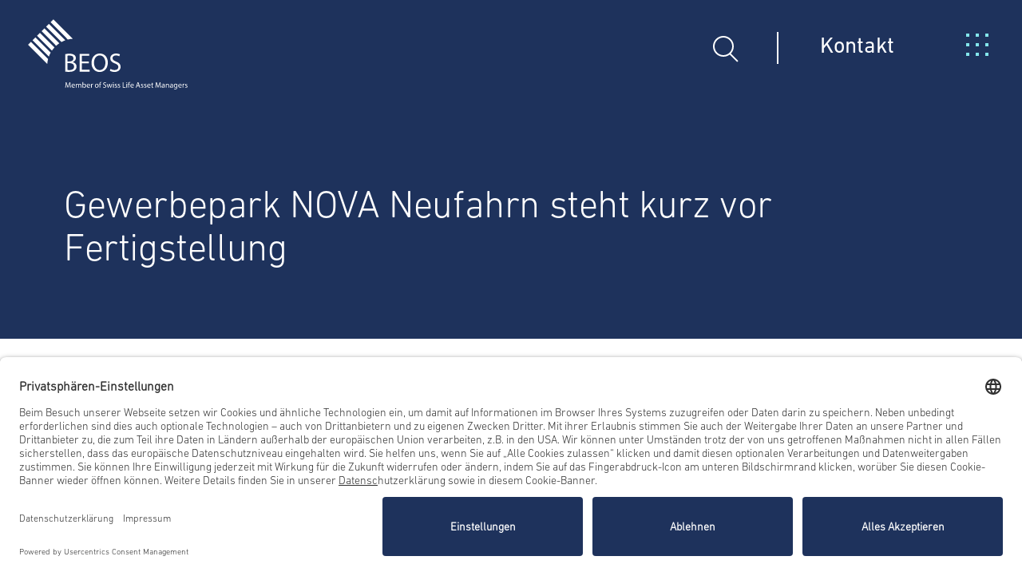

--- FILE ---
content_type: text/html; charset=UTF-8
request_url: https://www.beos.net/newsroom/pressemitteilungen/gewerbepark-nova-neufahrn-steht-kurz-vor-fertigstellung
body_size: 19960
content:
<!doctype html>
<html lang="de-DE">
    <head>
        <!-- Usercentrics -->
        <link rel="preconnect" href="//app.usercentrics.eu">
        <link rel="preconnect" href="//api.usercentrics.eu">
        <link rel="preconnect" href="//privacy-proxy.usercentrics.eu">
        <link rel="preload" href="//app.usercentrics.eu/browser-ui/latest/loader.js" as="script">
        <link rel="preload" href="//privacy-proxy.usercentrics.eu/latest/uc-block.bundle.js" as="script">
        <meta data-privacy-proxy-server="https://privacy-proxy-server.usercentrics.eu">
        <script id="usercentrics-cmp" src="https://app.usercentrics.eu/browser-ui/latest/loader.js" data-settings-id="amZjY2dlJQQ1FA" async></script>
        <script type="application/javascript" src="https://privacy-proxy.usercentrics.eu/latest/uc-block.bundle.js"></script>
        <!-- End Usercentrics -->
        <!-- Matomo Tag Manager -->
        <script type="text/javascript">
            var _matomo_containerID='LkanpnYC';
            var _matomo_server='https://matomo.gemeinsamgenutzteinformationenzumunternehmen.de';
            var _mtm = window._mtm = window._mtm || [];
            _mtm.push({'mtm.startTime': (new Date().getTime()), 'event': 'mtm.Start'});
            var d=document, g=d.createElement('script'), s=d.getElementsByTagName('script')[0];
            g.async=true; g.src=_matomo_server+'/js/container_'+_matomo_containerID+'.js';
            s.parentNode.insertBefore(g,s);
        </script>
        <!-- End Matomo Tag Manager -->
        <!-- Usercentrics block elements -->
        <script>
            uc.setServiceAlias({'7bFNv7DLf': '5KTu9ql1pvPBh6'})
            uc.blockElements({
                'S1pcEj_jZX': '#object_map',
                '5KTu9ql1pvPBh6': '.matterport'
            });
            uc.reloadOnOptIn('gUALfP36tzMPwa');
        </script>
        <!-- End Usercentrics block elements -->
        <!-- Favicon -->
        <link rel="apple-touch-icon" sizes="180x180" href="https://www.beos.net/app/themes/beos/assets/favicon/favicon-beos-180x180.png"/>
        <link rel="apple-touch-icon" sizes="152x152" href="https://www.beos.net/app/themes/beos/assets/favicon/favicon-beos-152x152.png"/>
        <link rel="apple-touch-icon" sizes="120x120" href="https://www.beos.net/app/themes/beos/assets/favicon/favicon-beos-120x120.png"/>
        <link rel="apple-touch-icon" sizes="76x76" href="https://www.beos.net/app/themes/beos/assets/favicon/favicon-beos-76x76.png"/>
        <link rel="apple-touch-icon" sizes="60x60" href="https://www.beos.net/app/themes/beos/assets/favicon/favicon-beos-60x60.png"/>
        <link rel="icon" type="image/png" sizes="32x32" href="https://www.beos.net/app/themes/beos/assets/favicon/favicon-beos-32x32.png"/>
        <link rel="icon" type="image/png" sizes="16x16" href="https://www.beos.net/app/themes/beos/assets/favicon/favicon-beos-16x16.png"/>
        <link rel="mask-icon" href="https://www.beos.net/app/themes/beos/assets/favicon/favicon-beos-512x512.svg" color="#d82034"/>
        <link rel="shortcut icon" href="https://www.beos.net/app/themes/beos/assets/favicon/favicon-beos-48x48.ico"/>
        <!-- End Favicon -->
        <meta charset="UTF-8">
        <meta name="viewport" content="width=device-width, initial-scale=1">
        <meta name='robots' content='index, follow, max-image-preview:large, max-snippet:-1, max-video-preview:-1' />
	<style>img:is([sizes="auto" i], [sizes^="auto," i]) { contain-intrinsic-size: 3000px 1500px }</style>
	<link rel="alternate" hreflang="de" href="https://www.beos.net/newsroom/pressemitteilungen/gewerbepark-nova-neufahrn-steht-kurz-vor-fertigstellung" />
<link rel="alternate" hreflang="x-default" href="https://www.beos.net/newsroom/pressemitteilungen/gewerbepark-nova-neufahrn-steht-kurz-vor-fertigstellung" />

	<!-- This site is optimized with the Yoast SEO plugin v24.9 - https://yoast.com/wordpress/plugins/seo/ -->
	<title>Gewerbepark NOVA ist kurz vor Fertigstellung | BEOS AG</title>
	<meta name="description" content="Der Gewerbepark NOVA in Neufahrn bei Freising steht vor der Vollendung. Dort entstehen flexibel nutzbare Büro-, Lager-, Produktions- und Serviceflächen." />
	<link rel="canonical" href="https://www.beos.net/newsroom/pressemitteilungen/gewerbepark-nova-neufahrn-steht-kurz-vor-fertigstellung" />
	<meta property="og:locale" content="de_DE" />
	<meta property="og:type" content="article" />
	<meta property="og:title" content="Gewerbepark NOVA ist kurz vor Fertigstellung" />
	<meta property="og:description" content="Der Gewerbepark NOVA in Neufahrn bei Freising steht vor der Vollendung. Dort entstehen flexibel nutzbare Büro-, Lager-, Produktions- und Serviceflächen." />
	<meta property="og:url" content="https://www.beos.net/newsroom/pressemitteilungen/gewerbepark-nova-neufahrn-steht-kurz-vor-fertigstellung" />
	<meta property="og:site_name" content="BEOS AG" />
	<meta property="article:publisher" content="https://www.facebook.com/beos.net" />
	<meta property="article:modified_time" content="2023-06-28T13:57:26+00:00" />
	<meta property="og:image" content="https://www.beos.net/app/uploads/intern/Fallback_Social_blue.jpg" />
	<meta property="og:image:width" content="1200" />
	<meta property="og:image:height" content="675" />
	<meta property="og:image:type" content="image/jpeg" />
	<meta name="twitter:card" content="summary_large_image" />
	<meta name="twitter:title" content="Gewerbepark NOVA Neufahrn steht kurz vor Fertigstellung" />
	<meta name="twitter:site" content="@beostweets" />
	<script type="application/ld+json" class="yoast-schema-graph">{"@context":"https://schema.org","@graph":[{"@type":"Article","@id":"https://www.beos.net/newsroom/pressemitteilungen/gewerbepark-nova-neufahrn-steht-kurz-vor-fertigstellung#article","isPartOf":{"@id":"https://www.beos.net/newsroom/pressemitteilungen/gewerbepark-nova-neufahrn-steht-kurz-vor-fertigstellung"},"author":{"name":"vhoffmann","@id":"https://www.beos.net/#/schema/person/3c549cb706a672f606c0850bd7ce5cb7"},"headline":"Gewerbepark NOVA Neufahrn steht kurz vor Fertigstellung","datePublished":"2017-01-30T07:47:39+00:00","dateModified":"2023-06-28T13:57:26+00:00","mainEntityOfPage":{"@id":"https://www.beos.net/newsroom/pressemitteilungen/gewerbepark-nova-neufahrn-steht-kurz-vor-fertigstellung"},"wordCount":7,"publisher":{"@id":"https://www.beos.net/#organization"},"inLanguage":"de-DE"},{"@type":"WebPage","@id":"https://www.beos.net/newsroom/pressemitteilungen/gewerbepark-nova-neufahrn-steht-kurz-vor-fertigstellung","url":"https://www.beos.net/newsroom/pressemitteilungen/gewerbepark-nova-neufahrn-steht-kurz-vor-fertigstellung","name":"Gewerbepark NOVA ist kurz vor Fertigstellung | BEOS AG","isPartOf":{"@id":"https://www.beos.net/#website"},"datePublished":"2017-01-30T07:47:39+00:00","dateModified":"2023-06-28T13:57:26+00:00","description":"Der Gewerbepark NOVA in Neufahrn bei Freising steht vor der Vollendung. Dort entstehen flexibel nutzbare Büro-, Lager-, Produktions- und Serviceflächen.","breadcrumb":{"@id":"https://www.beos.net/newsroom/pressemitteilungen/gewerbepark-nova-neufahrn-steht-kurz-vor-fertigstellung#breadcrumb"},"inLanguage":"de-DE","potentialAction":[{"@type":"ReadAction","target":["https://www.beos.net/newsroom/pressemitteilungen/gewerbepark-nova-neufahrn-steht-kurz-vor-fertigstellung"]}]},{"@type":"BreadcrumbList","@id":"https://www.beos.net/newsroom/pressemitteilungen/gewerbepark-nova-neufahrn-steht-kurz-vor-fertigstellung#breadcrumb","itemListElement":[{"@type":"ListItem","position":1,"name":"Home","item":"https://www.beos.net/"},{"@type":"ListItem","position":2,"name":"Gewerbepark NOVA Neufahrn steht kurz vor Fertigstellung"}]},{"@type":"WebSite","@id":"https://www.beos.net/#website","url":"https://www.beos.net/","name":"BEOS AG","description":"","publisher":{"@id":"https://www.beos.net/#organization"},"potentialAction":[{"@type":"SearchAction","target":{"@type":"EntryPoint","urlTemplate":"https://www.beos.net/?s={search_term_string}"},"query-input":{"@type":"PropertyValueSpecification","valueRequired":true,"valueName":"search_term_string"}}],"inLanguage":"de-DE"},{"@type":"Organization","@id":"https://www.beos.net/#organization","name":"BEOS AG","url":"https://www.beos.net/","logo":{"@type":"ImageObject","inLanguage":"de-DE","@id":"https://www.beos.net/#/schema/logo/image/","url":"https://www.beos.net/app/uploads/intern/Fallback_Social_blue.jpg","contentUrl":"https://www.beos.net/app/uploads/intern/Fallback_Social_blue.jpg","width":1200,"height":675,"caption":"BEOS AG"},"image":{"@id":"https://www.beos.net/#/schema/logo/image/"},"sameAs":["https://www.facebook.com/beos.net","https://x.com/beostweets","https://www.xing.com/pages/beosag","https://www.linkedin.com/company/beos-ag/"]},{"@type":"Person","@id":"https://www.beos.net/#/schema/person/3c549cb706a672f606c0850bd7ce5cb7","name":"vhoffmann","sameAs":["https://beos.ddev.site/wp"]}]}</script>
	<!-- / Yoast SEO plugin. -->


<link rel="alternate" type="application/rss+xml" title="BEOS AG &raquo; Feed" href="https://www.beos.net/feed" />
<link rel="alternate" type="application/rss+xml" title="BEOS AG &raquo; Kommentar-Feed" href="https://www.beos.net/comments/feed" />
<style id='classic-theme-styles-inline-css'>
/*! This file is auto-generated */
.wp-block-button__link{color:#fff;background-color:#32373c;border-radius:9999px;box-shadow:none;text-decoration:none;padding:calc(.667em + 2px) calc(1.333em + 2px);font-size:1.125em}.wp-block-file__button{background:#32373c;color:#fff;text-decoration:none}
</style>
<style id='global-styles-inline-css'>
:root{--wp--preset--aspect-ratio--square: 1;--wp--preset--aspect-ratio--4-3: 4/3;--wp--preset--aspect-ratio--3-4: 3/4;--wp--preset--aspect-ratio--3-2: 3/2;--wp--preset--aspect-ratio--2-3: 2/3;--wp--preset--aspect-ratio--16-9: 16/9;--wp--preset--aspect-ratio--9-16: 9/16;--wp--preset--color--black: #000000;--wp--preset--color--cyan-bluish-gray: #abb8c3;--wp--preset--color--white: #ffffff;--wp--preset--color--pale-pink: #f78da7;--wp--preset--color--vivid-red: #cf2e2e;--wp--preset--color--luminous-vivid-orange: #ff6900;--wp--preset--color--luminous-vivid-amber: #fcb900;--wp--preset--color--light-green-cyan: #7bdcb5;--wp--preset--color--vivid-green-cyan: #00d084;--wp--preset--color--pale-cyan-blue: #8ed1fc;--wp--preset--color--vivid-cyan-blue: #0693e3;--wp--preset--color--vivid-purple: #9b51e0;--wp--preset--gradient--vivid-cyan-blue-to-vivid-purple: linear-gradient(135deg,rgba(6,147,227,1) 0%,rgb(155,81,224) 100%);--wp--preset--gradient--light-green-cyan-to-vivid-green-cyan: linear-gradient(135deg,rgb(122,220,180) 0%,rgb(0,208,130) 100%);--wp--preset--gradient--luminous-vivid-amber-to-luminous-vivid-orange: linear-gradient(135deg,rgba(252,185,0,1) 0%,rgba(255,105,0,1) 100%);--wp--preset--gradient--luminous-vivid-orange-to-vivid-red: linear-gradient(135deg,rgba(255,105,0,1) 0%,rgb(207,46,46) 100%);--wp--preset--gradient--very-light-gray-to-cyan-bluish-gray: linear-gradient(135deg,rgb(238,238,238) 0%,rgb(169,184,195) 100%);--wp--preset--gradient--cool-to-warm-spectrum: linear-gradient(135deg,rgb(74,234,220) 0%,rgb(151,120,209) 20%,rgb(207,42,186) 40%,rgb(238,44,130) 60%,rgb(251,105,98) 80%,rgb(254,248,76) 100%);--wp--preset--gradient--blush-light-purple: linear-gradient(135deg,rgb(255,206,236) 0%,rgb(152,150,240) 100%);--wp--preset--gradient--blush-bordeaux: linear-gradient(135deg,rgb(254,205,165) 0%,rgb(254,45,45) 50%,rgb(107,0,62) 100%);--wp--preset--gradient--luminous-dusk: linear-gradient(135deg,rgb(255,203,112) 0%,rgb(199,81,192) 50%,rgb(65,88,208) 100%);--wp--preset--gradient--pale-ocean: linear-gradient(135deg,rgb(255,245,203) 0%,rgb(182,227,212) 50%,rgb(51,167,181) 100%);--wp--preset--gradient--electric-grass: linear-gradient(135deg,rgb(202,248,128) 0%,rgb(113,206,126) 100%);--wp--preset--gradient--midnight: linear-gradient(135deg,rgb(2,3,129) 0%,rgb(40,116,252) 100%);--wp--preset--font-size--small: 13px;--wp--preset--font-size--medium: 20px;--wp--preset--font-size--large: 36px;--wp--preset--font-size--x-large: 42px;--wp--preset--spacing--20: 0.44rem;--wp--preset--spacing--30: 0.67rem;--wp--preset--spacing--40: 1rem;--wp--preset--spacing--50: 1.5rem;--wp--preset--spacing--60: 2.25rem;--wp--preset--spacing--70: 3.38rem;--wp--preset--spacing--80: 5.06rem;--wp--preset--shadow--natural: 6px 6px 9px rgba(0, 0, 0, 0.2);--wp--preset--shadow--deep: 12px 12px 50px rgba(0, 0, 0, 0.4);--wp--preset--shadow--sharp: 6px 6px 0px rgba(0, 0, 0, 0.2);--wp--preset--shadow--outlined: 6px 6px 0px -3px rgba(255, 255, 255, 1), 6px 6px rgba(0, 0, 0, 1);--wp--preset--shadow--crisp: 6px 6px 0px rgba(0, 0, 0, 1);}:where(.is-layout-flex){gap: 0.5em;}:where(.is-layout-grid){gap: 0.5em;}body .is-layout-flex{display: flex;}.is-layout-flex{flex-wrap: wrap;align-items: center;}.is-layout-flex > :is(*, div){margin: 0;}body .is-layout-grid{display: grid;}.is-layout-grid > :is(*, div){margin: 0;}:where(.wp-block-columns.is-layout-flex){gap: 2em;}:where(.wp-block-columns.is-layout-grid){gap: 2em;}:where(.wp-block-post-template.is-layout-flex){gap: 1.25em;}:where(.wp-block-post-template.is-layout-grid){gap: 1.25em;}.has-black-color{color: var(--wp--preset--color--black) !important;}.has-cyan-bluish-gray-color{color: var(--wp--preset--color--cyan-bluish-gray) !important;}.has-white-color{color: var(--wp--preset--color--white) !important;}.has-pale-pink-color{color: var(--wp--preset--color--pale-pink) !important;}.has-vivid-red-color{color: var(--wp--preset--color--vivid-red) !important;}.has-luminous-vivid-orange-color{color: var(--wp--preset--color--luminous-vivid-orange) !important;}.has-luminous-vivid-amber-color{color: var(--wp--preset--color--luminous-vivid-amber) !important;}.has-light-green-cyan-color{color: var(--wp--preset--color--light-green-cyan) !important;}.has-vivid-green-cyan-color{color: var(--wp--preset--color--vivid-green-cyan) !important;}.has-pale-cyan-blue-color{color: var(--wp--preset--color--pale-cyan-blue) !important;}.has-vivid-cyan-blue-color{color: var(--wp--preset--color--vivid-cyan-blue) !important;}.has-vivid-purple-color{color: var(--wp--preset--color--vivid-purple) !important;}.has-black-background-color{background-color: var(--wp--preset--color--black) !important;}.has-cyan-bluish-gray-background-color{background-color: var(--wp--preset--color--cyan-bluish-gray) !important;}.has-white-background-color{background-color: var(--wp--preset--color--white) !important;}.has-pale-pink-background-color{background-color: var(--wp--preset--color--pale-pink) !important;}.has-vivid-red-background-color{background-color: var(--wp--preset--color--vivid-red) !important;}.has-luminous-vivid-orange-background-color{background-color: var(--wp--preset--color--luminous-vivid-orange) !important;}.has-luminous-vivid-amber-background-color{background-color: var(--wp--preset--color--luminous-vivid-amber) !important;}.has-light-green-cyan-background-color{background-color: var(--wp--preset--color--light-green-cyan) !important;}.has-vivid-green-cyan-background-color{background-color: var(--wp--preset--color--vivid-green-cyan) !important;}.has-pale-cyan-blue-background-color{background-color: var(--wp--preset--color--pale-cyan-blue) !important;}.has-vivid-cyan-blue-background-color{background-color: var(--wp--preset--color--vivid-cyan-blue) !important;}.has-vivid-purple-background-color{background-color: var(--wp--preset--color--vivid-purple) !important;}.has-black-border-color{border-color: var(--wp--preset--color--black) !important;}.has-cyan-bluish-gray-border-color{border-color: var(--wp--preset--color--cyan-bluish-gray) !important;}.has-white-border-color{border-color: var(--wp--preset--color--white) !important;}.has-pale-pink-border-color{border-color: var(--wp--preset--color--pale-pink) !important;}.has-vivid-red-border-color{border-color: var(--wp--preset--color--vivid-red) !important;}.has-luminous-vivid-orange-border-color{border-color: var(--wp--preset--color--luminous-vivid-orange) !important;}.has-luminous-vivid-amber-border-color{border-color: var(--wp--preset--color--luminous-vivid-amber) !important;}.has-light-green-cyan-border-color{border-color: var(--wp--preset--color--light-green-cyan) !important;}.has-vivid-green-cyan-border-color{border-color: var(--wp--preset--color--vivid-green-cyan) !important;}.has-pale-cyan-blue-border-color{border-color: var(--wp--preset--color--pale-cyan-blue) !important;}.has-vivid-cyan-blue-border-color{border-color: var(--wp--preset--color--vivid-cyan-blue) !important;}.has-vivid-purple-border-color{border-color: var(--wp--preset--color--vivid-purple) !important;}.has-vivid-cyan-blue-to-vivid-purple-gradient-background{background: var(--wp--preset--gradient--vivid-cyan-blue-to-vivid-purple) !important;}.has-light-green-cyan-to-vivid-green-cyan-gradient-background{background: var(--wp--preset--gradient--light-green-cyan-to-vivid-green-cyan) !important;}.has-luminous-vivid-amber-to-luminous-vivid-orange-gradient-background{background: var(--wp--preset--gradient--luminous-vivid-amber-to-luminous-vivid-orange) !important;}.has-luminous-vivid-orange-to-vivid-red-gradient-background{background: var(--wp--preset--gradient--luminous-vivid-orange-to-vivid-red) !important;}.has-very-light-gray-to-cyan-bluish-gray-gradient-background{background: var(--wp--preset--gradient--very-light-gray-to-cyan-bluish-gray) !important;}.has-cool-to-warm-spectrum-gradient-background{background: var(--wp--preset--gradient--cool-to-warm-spectrum) !important;}.has-blush-light-purple-gradient-background{background: var(--wp--preset--gradient--blush-light-purple) !important;}.has-blush-bordeaux-gradient-background{background: var(--wp--preset--gradient--blush-bordeaux) !important;}.has-luminous-dusk-gradient-background{background: var(--wp--preset--gradient--luminous-dusk) !important;}.has-pale-ocean-gradient-background{background: var(--wp--preset--gradient--pale-ocean) !important;}.has-electric-grass-gradient-background{background: var(--wp--preset--gradient--electric-grass) !important;}.has-midnight-gradient-background{background: var(--wp--preset--gradient--midnight) !important;}.has-small-font-size{font-size: var(--wp--preset--font-size--small) !important;}.has-medium-font-size{font-size: var(--wp--preset--font-size--medium) !important;}.has-large-font-size{font-size: var(--wp--preset--font-size--large) !important;}.has-x-large-font-size{font-size: var(--wp--preset--font-size--x-large) !important;}
:where(.wp-block-post-template.is-layout-flex){gap: 1.25em;}:where(.wp-block-post-template.is-layout-grid){gap: 1.25em;}
:where(.wp-block-columns.is-layout-flex){gap: 2em;}:where(.wp-block-columns.is-layout-grid){gap: 2em;}
:root :where(.wp-block-pullquote){font-size: 1.5em;line-height: 1.6;}
</style>
<link rel="stylesheet" href="https://www.beos.net/app/cache/minify/7e036.css" media="all" />





<script id="wpml-cookie-js-extra">
var wpml_cookies = {"wp-wpml_current_language":{"value":"de","expires":1,"path":"\/"}};
var wpml_cookies = {"wp-wpml_current_language":{"value":"de","expires":1,"path":"\/"}};
</script>
<script src="https://www.beos.net/app/plugins/sitepress-multilingual-cms/res/js/cookies/language-cookie.js?ver=4.6.9" id="wpml-cookie-js" defer data-wp-strategy="defer"></script>
<script src="https://www.beos.net/wp/wp-includes/js/jquery/jquery.min.js?ver=3.7.1" id="jquery-core-js"></script>
<script src="https://www.beos.net/wp/wp-includes/js/jquery/jquery-migrate.min.js?ver=3.4.1" id="jquery-migrate-js"></script>
<script src="https://www.beos.net/app/plugins/beos-areaupload/public/js/beos-areaupload-public.js?ver=1.0.0" id="beos-areaupload-js"></script>
<link rel="https://api.w.org/" href="https://www.beos.net/wp-json/" /><link rel="alternate" title="JSON" type="application/json" href="https://www.beos.net/wp-json/wp/v2/press_release/5905" /><link rel="EditURI" type="application/rsd+xml" title="RSD" href="https://www.beos.net/wp/xmlrpc.php?rsd" />
<meta name="generator" content="WordPress 6.8.3" />
<link rel='shortlink' href='https://www.beos.net/?p=5905' />
<link rel="alternate" title="oEmbed (JSON)" type="application/json+oembed" href="https://www.beos.net/wp-json/oembed/1.0/embed?url=https%3A%2F%2Fwww.beos.net%2Fnewsroom%2Fpressemitteilungen%2Fgewerbepark-nova-neufahrn-steht-kurz-vor-fertigstellung" />
<link rel="alternate" title="oEmbed (XML)" type="text/xml+oembed" href="https://www.beos.net/wp-json/oembed/1.0/embed?url=https%3A%2F%2Fwww.beos.net%2Fnewsroom%2Fpressemitteilungen%2Fgewerbepark-nova-neufahrn-steht-kurz-vor-fertigstellung&#038;format=xml" />
<meta name="generator" content="WPML ver:4.6.9 stt:1,3;" />
		<style type="text/css">
					.site-title,
			.site-description {
				position: absolute;
				clip: rect(1px, 1px, 1px, 1px);
				}
					</style>
		    </head>
    <body class="wp-singular press_release-template-default single single-press_release postid-5905 single-format-standard wp-theme-beos">
                <!-- TODO: REMOVE otgs-development-site-front-end! -->
        <style>
            .otgs-development-site-front-end {
                display: none;
            }
            .matterport-container .uc-embedding-container {
                height: 470px;
                width: unset;
            }
            #overlay_object_360 iframe {
                width: 100%;
                height: 500px;
            }
        </style>
        <div class="overlay bg--darkblue" id="overlay_search">
            <svg class="close_overlay" width="32" height="32" viewBox="0 0 32 32" fill="none" xmlns="http://www.w3.org/2000/svg">
                <path d="M2 30L16 16L2 2" stroke="#83E6EB" stroke-width="2" stroke-linecap="square"/>
                <path d="M30 30L16 16L30 2" stroke="#83E6EB" stroke-width="2" stroke-linecap="square"/>
            </svg>
            <div class="container row searchContainer">
                <section class="col-12 b-p-0x b-px-3xsm">
                    <span class="offset-md-2 h2 b-d-block">Suche</span>
                    <form role="search"  method="get" id="searchform" action="https://www.beos.net/">
                        <div class="row b-r-4x flex-nowrap-md">
                            <div class="col-md-6 offset-md-2 col-12 flex-grow-1">
                                <input type="text"
                                       class="form-control icon search h5"
                                       name="s"
                                       placeholder="Suchbegriff">
                            </div>
                            <div class="col b-d-flex align-items-center">
                                <button class="b-button cyan">Suchen <span class="b-arr"></span></button>
                            </div>
                        </div>
                    </form>
                </section>
            </div>
            <div class="close_overlay full"></div>
        </div>
        <div id="page" class="site">
            <a class="skip-link screen-reader-text" href="#primary">Skip to content</a>
            <header class="header-main bg--darkblue">
                <div class="logo-navigation">
                    <a class="navbar-brand" href="https://www.beos.net/" aria-label="BEOS">
                        <svg class="bb-logo" xmlns="http://www.w3.org/2000/svg" xmlns:xlink="http://www.w3.org/1999/xlink" width="200px" height="88px" viewBox="0 0 201 88" version="1.1">
                            <g id="surface1">
                                <path style=" stroke:none;fill-rule:nonzero;fill:rgb(100%,100%,100%);fill-opacity:1;" d="M 49.863281 63.640625 C 50.476562 63.734375 51.277344 63.78125 52.316406 63.78125 C 55.289062 63.78125 58.074219 62.695312 58.074219 59.4375 C 58.074219 56.417969 55.429688 55.09375 52.269531 55.09375 L 49.863281 55.09375 Z M 49.863281 52.921875 L 52.503906 52.921875 C 55.527344 52.921875 57.320312 51.316406 57.320312 49.144531 C 57.320312 46.550781 55.335938 45.511719 52.410156 45.511719 C 51.089844 45.511719 50.285156 45.605469 49.863281 45.699219 Z M 46.984375 43.765625 C 48.257812 43.433594 50.285156 43.246094 52.269531 43.246094 C 55.195312 43.246094 57.035156 43.765625 58.402344 44.851562 C 59.585938 45.699219 60.292969 47.070312 60.292969 48.816406 C 60.292969 51.035156 58.828125 52.921875 56.515625 53.726562 L 56.515625 53.820312 C 58.640625 54.339844 61.140625 56.085938 61.140625 59.4375 C 61.140625 61.375 60.386719 62.882812 59.207031 63.921875 C 57.695312 65.339844 55.148438 66.046875 51.46875 66.046875 C 49.484375 66.046875 47.925781 65.90625 46.984375 65.765625 Z M 46.984375 43.765625 "/>
                                <path style=" stroke:none;fill-rule:nonzero;fill:rgb(100%,100%,100%);fill-opacity:1;" d="M 76.574219 55.332031 L 67.890625 55.332031 L 67.890625 63.402344 L 77.613281 63.402344 L 77.613281 65.859375 L 64.964844 65.859375 L 64.964844 43.433594 L 77.140625 43.433594 L 77.140625 45.839844 L 67.890625 45.839844 L 67.890625 52.921875 L 76.574219 52.921875 Z M 76.574219 55.332031 "/>
                                <path style=" stroke:none;fill-rule:nonzero;fill:rgb(100%,100%,100%);fill-opacity:1;" d="M 83.132812 54.714844 C 83.132812 59.53125 85.730469 63.828125 90.304688 63.828125 C 94.882812 63.828125 97.480469 59.578125 97.480469 54.527344 C 97.480469 50.042969 95.167969 45.367188 90.355469 45.367188 C 85.492188 45.367188 83.132812 49.855469 83.132812 54.714844 M 100.546875 54.386719 C 100.546875 62.082031 95.875 66.1875 90.117188 66.1875 C 84.171875 66.1875 80.019531 61.5625 80.019531 54.765625 C 80.019531 47.636719 84.40625 42.960938 90.402344 42.960938 C 96.582031 43.007812 100.546875 47.683594 100.546875 54.386719 "/>
                                <path style=" stroke:none;fill-rule:nonzero;fill:rgb(100%,100%,100%);fill-opacity:1;" d="M 103.945312 62.316406 C 105.21875 63.167969 107.105469 63.78125 109.136719 63.78125 C 112.109375 63.78125 113.808594 62.222656 113.808594 59.957031 C 113.808594 57.878906 112.582031 56.652344 109.5625 55.519531 C 105.878906 54.199219 103.613281 52.261719 103.613281 49.097656 C 103.613281 45.605469 106.492188 43.007812 110.882812 43.007812 C 113.148438 43.007812 114.847656 43.527344 115.789062 44.09375 L 114.988281 46.453125 C 114.28125 46.03125 112.769531 45.367188 110.742188 45.367188 C 107.671875 45.367188 106.492188 47.210938 106.492188 48.722656 C 106.492188 50.84375 107.863281 51.835938 110.929688 53.0625 C 114.703125 54.527344 116.640625 56.367188 116.640625 59.671875 C 116.640625 63.121094 114.089844 66.140625 108.804688 66.140625 C 106.636719 66.140625 104.277344 65.480469 103.09375 64.679688 Z M 103.945312 62.316406 "/>
                                <path style=" stroke:none;fill-rule:nonzero;fill:rgb(100%,100%,100%);fill-opacity:1;" d="M 3.753906 28.328125 L 0.167969 31.914062 L 24.332031 56.085938 C 24.472656 54.007812 24.804688 51.980469 25.320312 49.949219 Z M 3.753906 28.328125 "/>
                                <path style=" stroke:none;fill-rule:nonzero;fill:rgb(100%,100%,100%);fill-opacity:1;" d="M 9.417969 22.660156 L 5.832031 26.25 L 26.359375 46.785156 C 26.972656 45.085938 27.730469 43.480469 28.625 41.875 Z M 9.417969 22.660156 "/>
                                <path style=" stroke:none;fill-rule:nonzero;fill:rgb(100%,100%,100%);fill-opacity:1;" d="M 15.082031 16.996094 L 11.496094 20.582031 L 30.230469 39.328125 C 31.175781 37.957031 32.210938 36.636719 33.390625 35.359375 Z M 15.082031 16.996094 "/>
                                <path style=" stroke:none;fill-rule:nonzero;fill:rgb(100%,100%,100%);fill-opacity:1;" d="M 20.746094 11.332031 L 17.15625 14.917969 L 35.46875 33.234375 C 36.742188 32.101562 38.0625 31.0625 39.480469 30.121094 Z M 20.746094 11.332031 "/>
                                <path style=" stroke:none;fill-rule:nonzero;fill:rgb(100%,100%,100%);fill-opacity:1;" d="M 26.40625 5.664062 L 22.820312 9.253906 L 42.121094 28.5625 C 43.726562 27.664062 45.378906 26.957031 47.078125 26.34375 Z M 26.40625 5.664062 "/>
                                <path style=" stroke:none;fill-rule:nonzero;fill:rgb(100%,100%,100%);fill-opacity:1;" d="M 32.070312 0 L 28.484375 3.589844 L 50.238281 25.398438 C 52.269531 24.878906 54.34375 24.597656 56.46875 24.453125 Z M 32.070312 0 "/>
                                <path style=" stroke:none;fill-rule:nonzero;fill:rgb(100%,100%,100%);fill-opacity:1;" d="M 197.667969 85.6875 C 198 85.875 198.472656 86.015625 199.039062 86.015625 C 200.171875 86.015625 200.832031 85.402344 200.832031 84.601562 C 200.832031 83.894531 200.40625 83.46875 199.558594 83.136719 C 198.945312 82.902344 198.660156 82.710938 198.660156 82.335938 C 198.660156 81.957031 198.945312 81.671875 199.464844 81.671875 C 199.886719 81.671875 200.265625 81.816406 200.453125 81.957031 L 200.691406 81.34375 C 200.40625 81.203125 199.980469 81.058594 199.511719 81.058594 C 198.472656 81.058594 197.859375 81.671875 197.859375 82.476562 C 197.859375 83.042969 198.28125 83.515625 199.132812 83.84375 C 199.792969 84.082031 200.027344 84.316406 200.027344 84.742188 C 200.027344 85.121094 199.746094 85.449219 199.085938 85.449219 C 198.660156 85.449219 198.1875 85.261719 197.953125 85.121094 Z M 194.648438 85.921875 L 195.5 85.921875 L 195.5 83.375 C 195.5 83.230469 195.5 83.089844 195.546875 82.949219 C 195.640625 82.289062 196.113281 81.816406 196.726562 81.816406 C 196.867188 81.816406 196.914062 81.816406 197.007812 81.863281 L 197.007812 81.058594 C 196.914062 81.058594 196.867188 81.011719 196.773438 81.011719 C 196.207031 81.011719 195.640625 81.4375 195.453125 82.050781 L 195.40625 82.050781 L 195.355469 81.105469 L 194.601562 81.105469 C 194.648438 81.53125 194.648438 82.050781 194.648438 82.617188 Z M 190.070312 83.089844 C 190.117188 82.476562 190.542969 81.671875 191.394531 81.671875 C 192.382812 81.671875 192.621094 82.523438 192.621094 83.089844 Z M 193.421875 83.703125 C 193.421875 83.609375 193.46875 83.46875 193.46875 83.277344 C 193.46875 82.382812 193.042969 81.011719 191.488281 81.011719 C 190.070312 81.011719 189.222656 82.144531 189.222656 83.609375 C 189.222656 85.074219 190.117188 86.015625 191.582031 86.015625 C 192.335938 86.015625 192.855469 85.875 193.1875 85.734375 L 193.042969 85.121094 C 192.714844 85.261719 192.335938 85.355469 191.722656 85.355469 C 190.875 85.355469 190.117188 84.882812 190.070312 83.703125 Z M 187.191406 83.894531 C 187.191406 84.035156 187.191406 84.222656 187.144531 84.363281 C 186.957031 84.929688 186.484375 85.261719 185.917969 85.261719 C 184.976562 85.261719 184.503906 84.460938 184.503906 83.515625 C 184.503906 82.382812 185.117188 81.722656 185.917969 81.722656 C 186.53125 81.722656 186.957031 82.144531 187.144531 82.664062 C 187.191406 82.757812 187.191406 82.902344 187.191406 83.042969 Z M 187.335938 81.15625 L 187.289062 81.863281 C 187.097656 81.484375 186.625 81.011719 185.777344 81.011719 C 184.691406 81.011719 183.605469 81.910156 183.605469 83.5625 C 183.605469 84.882812 184.457031 85.921875 185.636719 85.921875 C 186.390625 85.921875 186.910156 85.546875 187.144531 85.121094 L 187.144531 85.640625 C 187.144531 86.867188 186.484375 87.339844 185.589844 87.339844 C 184.976562 87.339844 184.503906 87.148438 184.171875 86.960938 L 183.9375 87.621094 C 184.3125 87.859375 184.976562 88 185.542969 88 C 186.15625 88 186.816406 87.859375 187.289062 87.433594 C 187.757812 87.007812 187.949219 86.347656 187.949219 85.261719 L 187.949219 82.476562 C 187.949219 81.910156 187.949219 81.484375 187.996094 81.15625 Z M 181.625 84.316406 C 181.625 84.410156 181.625 84.507812 181.578125 84.601562 C 181.433594 85.027344 181.058594 85.402344 180.398438 85.402344 C 179.972656 85.402344 179.59375 85.121094 179.59375 84.554688 C 179.59375 83.609375 180.679688 83.46875 181.625 83.46875 Z M 182.566406 85.921875 C 182.519531 85.59375 182.472656 85.167969 182.472656 84.789062 L 182.472656 82.996094 C 182.472656 82.050781 182.097656 81.011719 180.632812 81.011719 C 180.019531 81.011719 179.453125 81.203125 179.074219 81.4375 L 179.265625 82.003906 C 179.59375 81.769531 180.066406 81.625 180.492188 81.625 C 181.484375 81.625 181.578125 82.335938 181.578125 82.757812 L 181.578125 82.855469 C 179.738281 82.855469 178.699219 83.46875 178.699219 84.648438 C 178.699219 85.355469 179.171875 86.015625 180.160156 86.015625 C 180.820312 86.015625 181.339844 85.6875 181.625 85.308594 L 181.671875 85.308594 L 181.71875 85.921875 Z M 173.554688 85.921875 L 174.402344 85.921875 L 174.402344 83.042969 C 174.402344 82.902344 174.402344 82.757812 174.449219 82.617188 C 174.59375 82.144531 175.0625 81.722656 175.628906 81.722656 C 176.433594 81.722656 176.761719 82.382812 176.761719 83.136719 L 176.761719 85.921875 L 177.613281 85.921875 L 177.613281 83.089844 C 177.613281 81.4375 176.574219 81.058594 175.914062 81.058594 C 175.113281 81.058594 174.546875 81.484375 174.308594 81.957031 L 174.261719 81.15625 L 173.507812 81.15625 C 173.554688 81.53125 173.554688 81.957031 173.554688 82.429688 Z M 171.242188 84.316406 C 171.242188 84.410156 171.242188 84.507812 171.195312 84.601562 C 171.054688 85.027344 170.675781 85.402344 170.015625 85.402344 C 169.589844 85.402344 169.210938 85.121094 169.210938 84.554688 C 169.210938 83.609375 170.296875 83.46875 171.242188 83.46875 Z M 172.1875 85.921875 C 172.136719 85.59375 172.089844 85.167969 172.089844 84.789062 L 172.089844 82.996094 C 172.089844 82.050781 171.714844 81.011719 170.25 81.011719 C 169.636719 81.011719 169.070312 81.203125 168.691406 81.4375 L 168.882812 82.003906 C 169.210938 81.769531 169.683594 81.625 170.109375 81.625 C 171.101562 81.625 171.195312 82.335938 171.195312 82.757812 L 171.195312 82.855469 C 169.355469 82.855469 168.316406 83.46875 168.316406 84.648438 C 168.316406 85.355469 168.789062 86.015625 169.777344 86.015625 C 170.441406 86.015625 170.957031 85.6875 171.242188 85.308594 L 171.289062 85.308594 L 171.335938 85.921875 Z M 166.476562 85.921875 L 167.324219 85.921875 L 166.898438 79.265625 L 165.816406 79.265625 L 164.636719 82.476562 C 164.351562 83.328125 164.117188 84.035156 163.925781 84.742188 L 163.878906 84.742188 C 163.691406 84.035156 163.503906 83.328125 163.21875 82.476562 L 162.085938 79.265625 L 161 79.265625 L 160.527344 85.921875 L 161.332031 85.921875 L 161.519531 83.042969 C 161.566406 82.050781 161.613281 80.917969 161.660156 80.070312 C 161.851562 80.871094 162.132812 81.722656 162.417969 82.664062 L 163.503906 85.828125 L 164.164062 85.828125 L 165.34375 82.570312 C 165.671875 81.625 165.957031 80.824219 166.191406 80.019531 L 166.238281 80.019531 C 166.238281 80.871094 166.285156 81.957031 166.332031 82.902344 Z M 155.667969 79.972656 L 155.667969 81.105469 L 154.914062 81.105469 L 154.914062 81.769531 L 155.667969 81.769531 L 155.667969 84.363281 C 155.667969 84.929688 155.761719 85.355469 156 85.59375 C 156.1875 85.828125 156.519531 85.96875 156.941406 85.96875 C 157.273438 85.96875 157.554688 85.921875 157.699219 85.875 L 157.648438 85.214844 C 157.554688 85.261719 157.367188 85.261719 157.132812 85.261719 C 156.660156 85.261719 156.46875 84.929688 156.46875 84.316406 L 156.46875 81.722656 L 157.699219 81.722656 L 157.699219 81.058594 L 156.46875 81.058594 L 156.46875 79.785156 Z M 150.902344 83.089844 C 150.949219 82.476562 151.375 81.671875 152.222656 81.671875 C 153.214844 81.671875 153.449219 82.523438 153.449219 83.089844 Z M 154.253906 83.703125 C 154.253906 83.609375 154.300781 83.46875 154.300781 83.277344 C 154.300781 82.382812 153.875 81.011719 152.316406 81.011719 C 150.902344 81.011719 150.050781 82.144531 150.050781 83.609375 C 150.050781 85.074219 150.949219 86.015625 152.410156 86.015625 C 153.167969 86.015625 153.6875 85.875 154.015625 85.734375 L 153.875 85.121094 C 153.542969 85.261719 153.167969 85.355469 152.554688 85.355469 C 151.703125 85.355469 150.949219 84.882812 150.902344 83.703125 Z M 146.039062 85.6875 C 146.371094 85.875 146.84375 86.015625 147.410156 86.015625 C 148.542969 86.015625 149.203125 85.402344 149.203125 84.601562 C 149.203125 83.894531 148.777344 83.46875 147.929688 83.136719 C 147.316406 82.902344 147.03125 82.710938 147.03125 82.335938 C 147.03125 81.957031 147.316406 81.671875 147.835938 81.671875 C 148.257812 81.671875 148.636719 81.816406 148.824219 81.957031 L 149.0625 81.34375 C 148.777344 81.203125 148.351562 81.058594 147.882812 81.058594 C 146.84375 81.058594 146.230469 81.671875 146.230469 82.476562 C 146.230469 83.042969 146.65625 83.515625 147.503906 83.84375 C 148.164062 84.082031 148.402344 84.316406 148.402344 84.742188 C 148.402344 85.121094 148.117188 85.449219 147.457031 85.449219 C 147.03125 85.449219 146.558594 85.261719 146.324219 85.121094 Z M 142.078125 85.6875 C 142.40625 85.875 142.878906 86.015625 143.445312 86.015625 C 144.578125 86.015625 145.238281 85.402344 145.238281 84.601562 C 145.238281 83.894531 144.8125 83.46875 143.964844 83.136719 C 143.351562 82.902344 143.066406 82.710938 143.066406 82.335938 C 143.066406 81.957031 143.351562 81.671875 143.871094 81.671875 C 144.292969 81.671875 144.671875 81.816406 144.859375 81.957031 L 145.097656 81.34375 C 144.8125 81.203125 144.390625 81.058594 143.917969 81.058594 C 142.878906 81.058594 142.265625 81.671875 142.265625 82.476562 C 142.265625 83.042969 142.691406 83.515625 143.539062 83.84375 C 144.199219 84.082031 144.4375 84.316406 144.4375 84.742188 C 144.4375 85.121094 144.152344 85.449219 143.492188 85.449219 C 143.066406 85.449219 142.597656 85.261719 142.359375 85.121094 Z M 137.453125 83.183594 L 138.113281 81.25 C 138.253906 80.824219 138.347656 80.445312 138.441406 80.019531 C 138.539062 80.398438 138.632812 80.824219 138.773438 81.25 L 139.433594 83.183594 Z M 139.667969 83.84375 L 140.378906 85.921875 L 141.320312 85.921875 L 139.054688 79.265625 L 137.972656 79.265625 L 135.707031 85.921875 L 136.601562 85.921875 L 137.308594 83.84375 Z M 129.804688 83.089844 C 129.855469 82.476562 130.277344 81.671875 131.128906 81.671875 C 132.117188 81.671875 132.355469 82.523438 132.355469 83.089844 Z M 133.15625 83.703125 C 133.15625 83.609375 133.203125 83.46875 133.203125 83.277344 C 133.203125 82.382812 132.78125 81.011719 131.222656 81.011719 C 129.804688 81.011719 128.957031 82.144531 128.957031 83.609375 C 128.957031 85.074219 129.855469 86.015625 131.316406 86.015625 C 132.070312 86.015625 132.589844 85.875 132.921875 85.734375 L 132.78125 85.121094 C 132.449219 85.261719 132.070312 85.355469 131.457031 85.355469 C 130.609375 85.355469 129.855469 84.882812 129.804688 83.703125 Z M 127.257812 85.921875 L 127.257812 81.769531 L 128.4375 81.769531 L 128.4375 81.105469 L 127.257812 81.105469 L 127.257812 80.871094 C 127.257812 80.117188 127.445312 79.503906 128.203125 79.503906 C 128.4375 79.503906 128.625 79.550781 128.769531 79.597656 L 128.863281 78.9375 C 128.675781 78.886719 128.4375 78.792969 128.109375 78.792969 C 127.683594 78.792969 127.257812 78.9375 126.929688 79.21875 C 126.503906 79.597656 126.363281 80.210938 126.363281 80.871094 L 126.363281 81.105469 L 125.699219 81.105469 L 125.699219 81.769531 L 126.363281 81.769531 L 126.363281 85.921875 Z M 124.332031 79.265625 C 124 79.265625 123.765625 79.503906 123.765625 79.832031 C 123.765625 80.117188 124 80.351562 124.285156 80.351562 C 124.617188 80.351562 124.851562 80.117188 124.851562 79.832031 C 124.898438 79.503906 124.664062 79.265625 124.332031 79.265625 M 124.804688 81.15625 L 123.953125 81.15625 L 123.953125 85.921875 L 124.804688 85.921875 Z M 119.234375 85.921875 L 122.964844 85.921875 L 122.964844 85.214844 L 120.132812 85.214844 L 120.132812 79.265625 L 119.28125 79.265625 L 119.28125 85.921875 Z M 113.007812 85.6875 C 113.335938 85.875 113.808594 86.015625 114.375 86.015625 C 115.507812 86.015625 116.167969 85.402344 116.167969 84.601562 C 116.167969 83.894531 115.742188 83.46875 114.894531 83.136719 C 114.28125 82.902344 113.996094 82.710938 113.996094 82.335938 C 113.996094 81.957031 114.28125 81.671875 114.800781 81.671875 C 115.222656 81.671875 115.601562 81.816406 115.789062 81.957031 L 116.027344 81.34375 C 115.742188 81.203125 115.320312 81.058594 114.847656 81.058594 C 113.808594 81.058594 113.195312 81.671875 113.195312 82.476562 C 113.195312 83.042969 113.621094 83.515625 114.46875 83.84375 C 115.128906 84.082031 115.367188 84.316406 115.367188 84.742188 C 115.367188 85.121094 115.082031 85.449219 114.421875 85.449219 C 113.996094 85.449219 113.523438 85.261719 113.289062 85.121094 Z M 109.089844 85.6875 C 109.417969 85.875 109.890625 86.015625 110.457031 86.015625 C 111.589844 86.015625 112.25 85.402344 112.25 84.601562 C 112.25 83.894531 111.828125 83.46875 110.976562 83.136719 C 110.363281 82.902344 110.082031 82.710938 110.082031 82.335938 C 110.082031 81.957031 110.363281 81.671875 110.882812 81.671875 C 111.308594 81.671875 111.683594 81.816406 111.875 81.957031 L 112.109375 81.34375 C 111.828125 81.203125 111.402344 81.058594 110.929688 81.058594 C 109.890625 81.058594 109.277344 81.671875 109.277344 82.476562 C 109.277344 83.042969 109.703125 83.515625 110.550781 83.84375 C 111.210938 84.082031 111.449219 84.316406 111.449219 84.742188 C 111.449219 85.121094 111.164062 85.449219 110.503906 85.449219 C 110.082031 85.449219 109.609375 85.261719 109.371094 85.121094 Z M 107.484375 79.265625 C 107.152344 79.265625 106.917969 79.503906 106.917969 79.832031 C 106.917969 80.117188 107.152344 80.351562 107.4375 80.351562 C 107.769531 80.351562 108.003906 80.117188 108.003906 79.832031 C 108.050781 79.503906 107.816406 79.265625 107.484375 79.265625 M 107.957031 81.15625 L 107.105469 81.15625 L 107.105469 85.921875 L 107.957031 85.921875 Z M 99.132812 81.15625 L 100.59375 85.96875 L 101.398438 85.96875 L 102.152344 83.703125 C 102.339844 83.183594 102.480469 82.710938 102.578125 82.097656 C 102.71875 82.664062 102.8125 83.136719 103 83.65625 L 103.757812 85.921875 L 104.558594 85.921875 L 106.117188 81.105469 L 105.265625 81.105469 L 104.605469 83.515625 C 104.464844 84.082031 104.324219 84.601562 104.226562 85.074219 L 104.179688 85.074219 C 104.085938 84.601562 103.945312 84.082031 103.757812 83.515625 L 103 81.105469 L 102.246094 81.105469 L 101.445312 83.5625 C 101.300781 84.082031 101.113281 84.601562 101.019531 85.074219 L 100.972656 85.074219 C 100.878906 84.601562 100.734375 84.082031 100.59375 83.5625 L 99.980469 81.105469 L 99.132812 81.105469 Z M 94.554688 85.59375 C 94.929688 85.828125 95.59375 86.015625 96.253906 86.015625 C 97.808594 86.015625 98.613281 85.121094 98.613281 84.082031 C 98.613281 83.089844 98.046875 82.570312 96.914062 82.097656 C 95.96875 81.722656 95.59375 81.4375 95.59375 80.824219 C 95.59375 80.351562 95.921875 79.832031 96.867188 79.832031 C 97.480469 79.832031 97.90625 80.019531 98.140625 80.164062 L 98.375 79.453125 C 98.09375 79.265625 97.574219 79.125 96.914062 79.125 C 95.640625 79.125 94.742188 79.878906 94.742188 80.917969 C 94.742188 81.863281 95.402344 82.429688 96.488281 82.808594 C 97.386719 83.136719 97.761719 83.515625 97.761719 84.128906 C 97.761719 84.789062 97.242188 85.261719 96.347656 85.261719 C 95.734375 85.261719 95.167969 85.074219 94.789062 84.835938 Z M 91.015625 85.921875 L 91.015625 81.769531 L 92.195312 81.769531 L 92.195312 81.105469 L 91.015625 81.105469 L 91.015625 80.871094 C 91.015625 80.117188 91.203125 79.503906 91.957031 79.503906 C 92.195312 79.503906 92.382812 79.550781 92.523438 79.597656 L 92.667969 78.9375 C 92.476562 78.886719 92.242188 78.792969 91.910156 78.792969 C 91.484375 78.792969 91.0625 78.9375 90.730469 79.21875 C 90.304688 79.597656 90.164062 80.210938 90.164062 80.871094 L 90.164062 81.105469 L 89.503906 81.105469 L 89.503906 81.769531 L 90.164062 81.769531 L 90.164062 85.921875 Z M 86.578125 81.671875 C 87.617188 81.671875 87.992188 82.710938 87.992188 83.515625 C 87.992188 84.601562 87.378906 85.355469 86.53125 85.355469 C 85.679688 85.355469 85.066406 84.554688 85.066406 83.515625 C 85.113281 82.617188 85.539062 81.671875 86.578125 81.671875 M 86.625 81.011719 C 85.304688 81.011719 84.265625 81.957031 84.265625 83.5625 C 84.265625 85.074219 85.257812 86.015625 86.578125 86.015625 C 87.757812 86.015625 88.984375 85.261719 88.984375 83.46875 C 88.890625 82.050781 87.992188 81.011719 86.625 81.011719 M 79.453125 85.921875 L 80.300781 85.921875 L 80.300781 83.375 C 80.300781 83.230469 80.300781 83.089844 80.347656 82.949219 C 80.492188 82.289062 80.914062 81.816406 81.527344 81.816406 C 81.621094 81.816406 81.71875 81.816406 81.8125 81.863281 L 81.8125 81.058594 C 81.71875 81.058594 81.671875 81.011719 81.574219 81.011719 C 81.007812 81.011719 80.492188 81.4375 80.253906 82.050781 L 80.207031 82.050781 L 80.160156 81.105469 L 79.40625 81.105469 C 79.453125 81.53125 79.453125 82.050781 79.453125 82.617188 Z M 74.875 83.089844 C 74.921875 82.476562 75.347656 81.671875 76.195312 81.671875 C 77.1875 81.671875 77.421875 82.523438 77.421875 83.089844 Z M 78.226562 83.703125 C 78.226562 83.609375 78.273438 83.46875 78.273438 83.277344 C 78.273438 82.382812 77.847656 81.011719 76.289062 81.011719 C 74.875 81.011719 74.023438 82.144531 74.023438 83.609375 C 74.023438 85.074219 74.921875 86.015625 76.382812 86.015625 C 77.140625 86.015625 77.660156 85.875 77.988281 85.734375 L 77.847656 85.121094 C 77.515625 85.261719 77.140625 85.355469 76.527344 85.355469 C 75.675781 85.355469 74.921875 84.882812 74.875 83.703125 Z M 69.445312 83.136719 C 69.445312 82.996094 69.496094 82.902344 69.496094 82.757812 C 69.683594 82.097656 70.25 81.671875 70.816406 81.671875 C 71.757812 81.671875 72.230469 82.476562 72.230469 83.46875 C 72.230469 84.554688 71.664062 85.308594 70.769531 85.308594 C 70.15625 85.308594 69.636719 84.882812 69.445312 84.269531 C 69.445312 84.175781 69.398438 84.082031 69.398438 83.941406 L 69.398438 83.136719 Z M 69.304688 85.921875 L 69.351562 85.121094 L 69.398438 85.121094 C 69.777344 85.734375 70.296875 86.015625 71.003906 86.015625 C 72.089844 86.015625 73.175781 85.167969 73.175781 83.46875 C 73.175781 82.003906 72.324219 81.011719 71.144531 81.011719 C 70.390625 81.011719 69.824219 81.34375 69.496094 81.910156 L 69.496094 78.886719 L 68.597656 78.886719 L 68.597656 84.695312 C 68.597656 85.121094 68.597656 85.59375 68.550781 85.921875 Z M 60.292969 85.921875 L 61.140625 85.921875 L 61.140625 83.042969 C 61.140625 82.902344 61.140625 82.757812 61.1875 82.617188 C 61.332031 82.191406 61.707031 81.769531 62.273438 81.769531 C 62.933594 81.769531 63.265625 82.335938 63.265625 83.089844 L 63.265625 85.96875 L 64.113281 85.96875 L 64.113281 82.996094 C 64.113281 82.855469 64.160156 82.664062 64.160156 82.570312 C 64.304688 82.144531 64.679688 81.769531 65.199219 81.769531 C 65.90625 81.769531 66.238281 82.335938 66.238281 83.230469 L 66.238281 85.96875 L 67.085938 85.96875 L 67.085938 83.136719 C 67.085938 81.484375 66.144531 81.058594 65.53125 81.058594 C 65.058594 81.058594 64.773438 81.15625 64.492188 81.390625 C 64.304688 81.53125 64.113281 81.769531 63.972656 82.003906 C 63.785156 81.4375 63.265625 81.058594 62.605469 81.058594 C 61.800781 81.058594 61.378906 81.484375 61.09375 81.957031 L 61.046875 81.957031 L 61 81.203125 L 60.246094 81.203125 C 60.292969 81.578125 60.292969 82.003906 60.292969 82.476562 Z M 55.714844 83.089844 C 55.761719 82.476562 56.1875 81.671875 57.035156 81.671875 C 58.027344 81.671875 58.261719 82.523438 58.261719 83.089844 Z M 59.066406 83.703125 C 59.066406 83.609375 59.113281 83.46875 59.113281 83.277344 C 59.113281 82.382812 58.6875 81.011719 57.128906 81.011719 C 55.714844 81.011719 54.863281 82.144531 54.863281 83.609375 C 54.863281 85.074219 55.761719 86.015625 57.222656 86.015625 C 57.980469 86.015625 58.5 85.875 58.828125 85.734375 L 58.6875 85.121094 C 58.355469 85.261719 57.980469 85.355469 57.367188 85.355469 C 56.515625 85.355469 55.761719 84.882812 55.714844 83.703125 Z M 52.929688 85.921875 L 53.78125 85.921875 L 53.355469 79.265625 L 52.269531 79.265625 L 51.089844 82.476562 C 50.804688 83.328125 50.570312 84.035156 50.382812 84.742188 L 50.335938 84.742188 C 50.144531 84.035156 49.957031 83.328125 49.671875 82.476562 L 48.539062 79.265625 L 47.457031 79.265625 L 46.984375 85.921875 L 47.785156 85.921875 L 47.972656 83.042969 C 48.023438 82.050781 48.070312 80.917969 48.117188 80.070312 C 48.304688 80.871094 48.589844 81.722656 48.871094 82.664062 L 49.957031 85.828125 L 50.617188 85.828125 L 51.796875 82.570312 C 52.128906 81.625 52.410156 80.824219 52.648438 80.019531 L 52.695312 80.019531 C 52.695312 80.871094 52.742188 81.957031 52.789062 82.902344 Z M 52.929688 85.921875 "/>
                            </g>
                        </svg>
                    </a>
                </div>
                <div class="additional-navigation">
                    <a href="#" data-overlay="overlay_search">
                        <svg width="32" height="33" viewBox="0 0 32 33" fill="none" xmlns="http://www.w3.org/2000/svg">
                            <circle cx="13" cy="13" r="12" stroke="white" stroke-width="2"/>
                            <path d="M21 22L31 32" stroke="white" stroke-width="2"/>
                        </svg>
                    </a>
                    <ul>
                        <li id="menu-item-13600" class="menu-item menu-item-type-post_type menu-item-object-page menu-item-13600"><a href="https://www.beos.net/kontakt">Kontakt</a></li>
                    </ul>
                </div>
                <nav id="site-navigation" class="main-navigation">
                    <div class="offcanvas offcanvas-end" tabindex="-1" id="offcanvasRight" aria-labelledby="offcanvasRightLabel">
                        <div class="offcanvas-header">
                            <svg class="bb-logo" xmlns="http://www.w3.org/2000/svg" xmlns:xlink="http://www.w3.org/1999/xlink" width="200px" height="88px" viewBox="0 0 201 88" version="1.1">
                                <g id="surface1">
                                    <path style=" stroke:none;fill-rule:nonzero;fill:rgb(9.803922%,21.176471%,37.647059%);fill-opacity:1;" d="M 49.863281 63.640625 C 50.476562 63.734375 51.277344 63.78125 52.316406 63.78125 C 55.289062 63.78125 58.074219 62.695312 58.074219 59.4375 C 58.074219 56.417969 55.429688 55.09375 52.269531 55.09375 L 49.863281 55.09375 Z M 49.863281 52.921875 L 52.503906 52.921875 C 55.527344 52.921875 57.320312 51.316406 57.320312 49.144531 C 57.320312 46.550781 55.335938 45.511719 52.410156 45.511719 C 51.089844 45.511719 50.285156 45.605469 49.863281 45.699219 Z M 46.984375 43.765625 C 48.257812 43.433594 50.285156 43.246094 52.269531 43.246094 C 55.195312 43.246094 57.035156 43.765625 58.402344 44.851562 C 59.585938 45.699219 60.292969 47.070312 60.292969 48.816406 C 60.292969 51.035156 58.828125 52.921875 56.515625 53.726562 L 56.515625 53.820312 C 58.640625 54.339844 61.140625 56.085938 61.140625 59.4375 C 61.140625 61.375 60.386719 62.882812 59.207031 63.921875 C 57.695312 65.339844 55.148438 66.046875 51.46875 66.046875 C 49.484375 66.046875 47.925781 65.90625 46.984375 65.765625 Z M 46.984375 43.765625 "/>
                                    <path style=" stroke:none;fill-rule:nonzero;fill:rgb(9.803922%,21.176471%,37.647059%);fill-opacity:1;" d="M 76.574219 55.332031 L 67.890625 55.332031 L 67.890625 63.402344 L 77.613281 63.402344 L 77.613281 65.859375 L 64.964844 65.859375 L 64.964844 43.433594 L 77.140625 43.433594 L 77.140625 45.839844 L 67.890625 45.839844 L 67.890625 52.921875 L 76.574219 52.921875 Z M 76.574219 55.332031 "/>
                                    <path style=" stroke:none;fill-rule:nonzero;fill:rgb(9.803922%,21.176471%,37.647059%);fill-opacity:1;" d="M 83.132812 54.714844 C 83.132812 59.53125 85.730469 63.828125 90.304688 63.828125 C 94.882812 63.828125 97.480469 59.578125 97.480469 54.527344 C 97.480469 50.042969 95.167969 45.367188 90.355469 45.367188 C 85.492188 45.367188 83.132812 49.855469 83.132812 54.714844 M 100.546875 54.386719 C 100.546875 62.082031 95.875 66.1875 90.117188 66.1875 C 84.171875 66.1875 80.019531 61.5625 80.019531 54.765625 C 80.019531 47.636719 84.40625 42.960938 90.402344 42.960938 C 96.582031 43.007812 100.546875 47.683594 100.546875 54.386719 "/>
                                    <path style=" stroke:none;fill-rule:nonzero;fill:rgb(9.803922%,21.176471%,37.647059%);fill-opacity:1;" d="M 103.945312 62.316406 C 105.21875 63.167969 107.105469 63.78125 109.136719 63.78125 C 112.109375 63.78125 113.808594 62.222656 113.808594 59.957031 C 113.808594 57.878906 112.582031 56.652344 109.5625 55.519531 C 105.878906 54.199219 103.613281 52.261719 103.613281 49.097656 C 103.613281 45.605469 106.492188 43.007812 110.882812 43.007812 C 113.148438 43.007812 114.847656 43.527344 115.789062 44.09375 L 114.988281 46.453125 C 114.28125 46.03125 112.769531 45.367188 110.742188 45.367188 C 107.671875 45.367188 106.492188 47.210938 106.492188 48.722656 C 106.492188 50.84375 107.863281 51.835938 110.929688 53.0625 C 114.703125 54.527344 116.640625 56.367188 116.640625 59.671875 C 116.640625 63.121094 114.089844 66.140625 108.804688 66.140625 C 106.636719 66.140625 104.277344 65.480469 103.09375 64.679688 Z M 103.945312 62.316406 "/>
                                    <path style=" stroke:none;fill-rule:nonzero;fill:rgb(9.803922%,21.176471%,37.647059%);fill-opacity:1;" d="M 3.753906 28.328125 L 0.167969 31.914062 L 24.332031 56.085938 C 24.472656 54.007812 24.804688 51.980469 25.320312 49.949219 Z M 3.753906 28.328125 "/>
                                    <path style=" stroke:none;fill-rule:nonzero;fill:rgb(9.803922%,21.176471%,37.647059%);fill-opacity:1;" d="M 9.417969 22.660156 L 5.832031 26.25 L 26.359375 46.785156 C 26.972656 45.085938 27.730469 43.480469 28.625 41.875 Z M 9.417969 22.660156 "/>
                                    <path style=" stroke:none;fill-rule:nonzero;fill:rgb(9.803922%,21.176471%,37.647059%);fill-opacity:1;" d="M 15.082031 16.996094 L 11.496094 20.582031 L 30.230469 39.328125 C 31.175781 37.957031 32.210938 36.636719 33.390625 35.359375 Z M 15.082031 16.996094 "/>
                                    <path style=" stroke:none;fill-rule:nonzero;fill:rgb(9.803922%,21.176471%,37.647059%);fill-opacity:1;" d="M 20.746094 11.332031 L 17.15625 14.917969 L 35.46875 33.234375 C 36.742188 32.101562 38.0625 31.0625 39.480469 30.121094 Z M 20.746094 11.332031 "/>
                                    <path style=" stroke:none;fill-rule:nonzero;fill:rgb(9.803922%,21.176471%,37.647059%);fill-opacity:1;" d="M 26.40625 5.664062 L 22.820312 9.253906 L 42.121094 28.5625 C 43.726562 27.664062 45.378906 26.957031 47.078125 26.34375 Z M 26.40625 5.664062 "/>
                                    <path style=" stroke:none;fill-rule:nonzero;fill:rgb(9.803922%,21.176471%,37.647059%);fill-opacity:1;" d="M 32.070312 0 L 28.484375 3.589844 L 50.238281 25.398438 C 52.269531 24.878906 54.34375 24.597656 56.46875 24.453125 Z M 32.070312 0 "/>
                                    <path style=" stroke:none;fill-rule:nonzero;fill:rgb(9.803922%,21.176471%,37.647059%);fill-opacity:1;" d="M 197.667969 85.6875 C 198 85.875 198.472656 86.015625 199.039062 86.015625 C 200.171875 86.015625 200.832031 85.402344 200.832031 84.601562 C 200.832031 83.894531 200.40625 83.46875 199.558594 83.136719 C 198.945312 82.902344 198.660156 82.710938 198.660156 82.335938 C 198.660156 81.957031 198.945312 81.671875 199.464844 81.671875 C 199.886719 81.671875 200.265625 81.816406 200.453125 81.957031 L 200.691406 81.34375 C 200.40625 81.203125 199.980469 81.058594 199.511719 81.058594 C 198.472656 81.058594 197.859375 81.671875 197.859375 82.476562 C 197.859375 83.042969 198.28125 83.515625 199.132812 83.84375 C 199.792969 84.082031 200.027344 84.316406 200.027344 84.742188 C 200.027344 85.121094 199.746094 85.449219 199.085938 85.449219 C 198.660156 85.449219 198.1875 85.261719 197.953125 85.121094 Z M 194.648438 85.921875 L 195.5 85.921875 L 195.5 83.375 C 195.5 83.230469 195.5 83.089844 195.546875 82.949219 C 195.640625 82.289062 196.113281 81.816406 196.726562 81.816406 C 196.867188 81.816406 196.914062 81.816406 197.007812 81.863281 L 197.007812 81.058594 C 196.914062 81.058594 196.867188 81.011719 196.773438 81.011719 C 196.207031 81.011719 195.640625 81.4375 195.453125 82.050781 L 195.40625 82.050781 L 195.355469 81.105469 L 194.601562 81.105469 C 194.648438 81.53125 194.648438 82.050781 194.648438 82.617188 Z M 190.070312 83.089844 C 190.117188 82.476562 190.542969 81.671875 191.394531 81.671875 C 192.382812 81.671875 192.621094 82.523438 192.621094 83.089844 Z M 193.421875 83.703125 C 193.421875 83.609375 193.46875 83.46875 193.46875 83.277344 C 193.46875 82.382812 193.042969 81.011719 191.488281 81.011719 C 190.070312 81.011719 189.222656 82.144531 189.222656 83.609375 C 189.222656 85.074219 190.117188 86.015625 191.582031 86.015625 C 192.335938 86.015625 192.855469 85.875 193.1875 85.734375 L 193.042969 85.121094 C 192.714844 85.261719 192.335938 85.355469 191.722656 85.355469 C 190.875 85.355469 190.117188 84.882812 190.070312 83.703125 Z M 187.191406 83.894531 C 187.191406 84.035156 187.191406 84.222656 187.144531 84.363281 C 186.957031 84.929688 186.484375 85.261719 185.917969 85.261719 C 184.976562 85.261719 184.503906 84.460938 184.503906 83.515625 C 184.503906 82.382812 185.117188 81.722656 185.917969 81.722656 C 186.53125 81.722656 186.957031 82.144531 187.144531 82.664062 C 187.191406 82.757812 187.191406 82.902344 187.191406 83.042969 Z M 187.335938 81.15625 L 187.289062 81.863281 C 187.097656 81.484375 186.625 81.011719 185.777344 81.011719 C 184.691406 81.011719 183.605469 81.910156 183.605469 83.5625 C 183.605469 84.882812 184.457031 85.921875 185.636719 85.921875 C 186.390625 85.921875 186.910156 85.546875 187.144531 85.121094 L 187.144531 85.640625 C 187.144531 86.867188 186.484375 87.339844 185.589844 87.339844 C 184.976562 87.339844 184.503906 87.148438 184.171875 86.960938 L 183.9375 87.621094 C 184.3125 87.859375 184.976562 88 185.542969 88 C 186.15625 88 186.816406 87.859375 187.289062 87.433594 C 187.757812 87.007812 187.949219 86.347656 187.949219 85.261719 L 187.949219 82.476562 C 187.949219 81.910156 187.949219 81.484375 187.996094 81.15625 Z M 181.625 84.316406 C 181.625 84.410156 181.625 84.507812 181.578125 84.601562 C 181.433594 85.027344 181.058594 85.402344 180.398438 85.402344 C 179.972656 85.402344 179.59375 85.121094 179.59375 84.554688 C 179.59375 83.609375 180.679688 83.46875 181.625 83.46875 Z M 182.566406 85.921875 C 182.519531 85.59375 182.472656 85.167969 182.472656 84.789062 L 182.472656 82.996094 C 182.472656 82.050781 182.097656 81.011719 180.632812 81.011719 C 180.019531 81.011719 179.453125 81.203125 179.074219 81.4375 L 179.265625 82.003906 C 179.59375 81.769531 180.066406 81.625 180.492188 81.625 C 181.484375 81.625 181.578125 82.335938 181.578125 82.757812 L 181.578125 82.855469 C 179.738281 82.855469 178.699219 83.46875 178.699219 84.648438 C 178.699219 85.355469 179.171875 86.015625 180.160156 86.015625 C 180.820312 86.015625 181.339844 85.6875 181.625 85.308594 L 181.671875 85.308594 L 181.71875 85.921875 Z M 173.554688 85.921875 L 174.402344 85.921875 L 174.402344 83.042969 C 174.402344 82.902344 174.402344 82.757812 174.449219 82.617188 C 174.59375 82.144531 175.0625 81.722656 175.628906 81.722656 C 176.433594 81.722656 176.761719 82.382812 176.761719 83.136719 L 176.761719 85.921875 L 177.613281 85.921875 L 177.613281 83.089844 C 177.613281 81.4375 176.574219 81.058594 175.914062 81.058594 C 175.113281 81.058594 174.546875 81.484375 174.308594 81.957031 L 174.261719 81.15625 L 173.507812 81.15625 C 173.554688 81.53125 173.554688 81.957031 173.554688 82.429688 Z M 171.242188 84.316406 C 171.242188 84.410156 171.242188 84.507812 171.195312 84.601562 C 171.054688 85.027344 170.675781 85.402344 170.015625 85.402344 C 169.589844 85.402344 169.210938 85.121094 169.210938 84.554688 C 169.210938 83.609375 170.296875 83.46875 171.242188 83.46875 Z M 172.1875 85.921875 C 172.136719 85.59375 172.089844 85.167969 172.089844 84.789062 L 172.089844 82.996094 C 172.089844 82.050781 171.714844 81.011719 170.25 81.011719 C 169.636719 81.011719 169.070312 81.203125 168.691406 81.4375 L 168.882812 82.003906 C 169.210938 81.769531 169.683594 81.625 170.109375 81.625 C 171.101562 81.625 171.195312 82.335938 171.195312 82.757812 L 171.195312 82.855469 C 169.355469 82.855469 168.316406 83.46875 168.316406 84.648438 C 168.316406 85.355469 168.789062 86.015625 169.777344 86.015625 C 170.441406 86.015625 170.957031 85.6875 171.242188 85.308594 L 171.289062 85.308594 L 171.335938 85.921875 Z M 166.476562 85.921875 L 167.324219 85.921875 L 166.898438 79.265625 L 165.816406 79.265625 L 164.636719 82.476562 C 164.351562 83.328125 164.117188 84.035156 163.925781 84.742188 L 163.878906 84.742188 C 163.691406 84.035156 163.503906 83.328125 163.21875 82.476562 L 162.085938 79.265625 L 161 79.265625 L 160.527344 85.921875 L 161.332031 85.921875 L 161.519531 83.042969 C 161.566406 82.050781 161.613281 80.917969 161.660156 80.070312 C 161.851562 80.871094 162.132812 81.722656 162.417969 82.664062 L 163.503906 85.828125 L 164.164062 85.828125 L 165.34375 82.570312 C 165.671875 81.625 165.957031 80.824219 166.191406 80.019531 L 166.238281 80.019531 C 166.238281 80.871094 166.285156 81.957031 166.332031 82.902344 Z M 155.667969 79.972656 L 155.667969 81.105469 L 154.914062 81.105469 L 154.914062 81.769531 L 155.667969 81.769531 L 155.667969 84.363281 C 155.667969 84.929688 155.761719 85.355469 156 85.59375 C 156.1875 85.828125 156.519531 85.96875 156.941406 85.96875 C 157.273438 85.96875 157.554688 85.921875 157.699219 85.875 L 157.648438 85.214844 C 157.554688 85.261719 157.367188 85.261719 157.132812 85.261719 C 156.660156 85.261719 156.46875 84.929688 156.46875 84.316406 L 156.46875 81.722656 L 157.699219 81.722656 L 157.699219 81.058594 L 156.46875 81.058594 L 156.46875 79.785156 Z M 150.902344 83.089844 C 150.949219 82.476562 151.375 81.671875 152.222656 81.671875 C 153.214844 81.671875 153.449219 82.523438 153.449219 83.089844 Z M 154.253906 83.703125 C 154.253906 83.609375 154.300781 83.46875 154.300781 83.277344 C 154.300781 82.382812 153.875 81.011719 152.316406 81.011719 C 150.902344 81.011719 150.050781 82.144531 150.050781 83.609375 C 150.050781 85.074219 150.949219 86.015625 152.410156 86.015625 C 153.167969 86.015625 153.6875 85.875 154.015625 85.734375 L 153.875 85.121094 C 153.542969 85.261719 153.167969 85.355469 152.554688 85.355469 C 151.703125 85.355469 150.949219 84.882812 150.902344 83.703125 Z M 146.039062 85.6875 C 146.371094 85.875 146.84375 86.015625 147.410156 86.015625 C 148.542969 86.015625 149.203125 85.402344 149.203125 84.601562 C 149.203125 83.894531 148.777344 83.46875 147.929688 83.136719 C 147.316406 82.902344 147.03125 82.710938 147.03125 82.335938 C 147.03125 81.957031 147.316406 81.671875 147.835938 81.671875 C 148.257812 81.671875 148.636719 81.816406 148.824219 81.957031 L 149.0625 81.34375 C 148.777344 81.203125 148.351562 81.058594 147.882812 81.058594 C 146.84375 81.058594 146.230469 81.671875 146.230469 82.476562 C 146.230469 83.042969 146.65625 83.515625 147.503906 83.84375 C 148.164062 84.082031 148.402344 84.316406 148.402344 84.742188 C 148.402344 85.121094 148.117188 85.449219 147.457031 85.449219 C 147.03125 85.449219 146.558594 85.261719 146.324219 85.121094 Z M 142.078125 85.6875 C 142.40625 85.875 142.878906 86.015625 143.445312 86.015625 C 144.578125 86.015625 145.238281 85.402344 145.238281 84.601562 C 145.238281 83.894531 144.8125 83.46875 143.964844 83.136719 C 143.351562 82.902344 143.066406 82.710938 143.066406 82.335938 C 143.066406 81.957031 143.351562 81.671875 143.871094 81.671875 C 144.292969 81.671875 144.671875 81.816406 144.859375 81.957031 L 145.097656 81.34375 C 144.8125 81.203125 144.390625 81.058594 143.917969 81.058594 C 142.878906 81.058594 142.265625 81.671875 142.265625 82.476562 C 142.265625 83.042969 142.691406 83.515625 143.539062 83.84375 C 144.199219 84.082031 144.4375 84.316406 144.4375 84.742188 C 144.4375 85.121094 144.152344 85.449219 143.492188 85.449219 C 143.066406 85.449219 142.597656 85.261719 142.359375 85.121094 Z M 137.453125 83.183594 L 138.113281 81.25 C 138.253906 80.824219 138.347656 80.445312 138.441406 80.019531 C 138.539062 80.398438 138.632812 80.824219 138.773438 81.25 L 139.433594 83.183594 Z M 139.667969 83.84375 L 140.378906 85.921875 L 141.320312 85.921875 L 139.054688 79.265625 L 137.972656 79.265625 L 135.707031 85.921875 L 136.601562 85.921875 L 137.308594 83.84375 Z M 129.804688 83.089844 C 129.855469 82.476562 130.277344 81.671875 131.128906 81.671875 C 132.117188 81.671875 132.355469 82.523438 132.355469 83.089844 Z M 133.15625 83.703125 C 133.15625 83.609375 133.203125 83.46875 133.203125 83.277344 C 133.203125 82.382812 132.78125 81.011719 131.222656 81.011719 C 129.804688 81.011719 128.957031 82.144531 128.957031 83.609375 C 128.957031 85.074219 129.855469 86.015625 131.316406 86.015625 C 132.070312 86.015625 132.589844 85.875 132.921875 85.734375 L 132.78125 85.121094 C 132.449219 85.261719 132.070312 85.355469 131.457031 85.355469 C 130.609375 85.355469 129.855469 84.882812 129.804688 83.703125 Z M 127.257812 85.921875 L 127.257812 81.769531 L 128.4375 81.769531 L 128.4375 81.105469 L 127.257812 81.105469 L 127.257812 80.871094 C 127.257812 80.117188 127.445312 79.503906 128.203125 79.503906 C 128.4375 79.503906 128.625 79.550781 128.769531 79.597656 L 128.863281 78.9375 C 128.675781 78.886719 128.4375 78.792969 128.109375 78.792969 C 127.683594 78.792969 127.257812 78.9375 126.929688 79.21875 C 126.503906 79.597656 126.363281 80.210938 126.363281 80.871094 L 126.363281 81.105469 L 125.699219 81.105469 L 125.699219 81.769531 L 126.363281 81.769531 L 126.363281 85.921875 Z M 124.332031 79.265625 C 124 79.265625 123.765625 79.503906 123.765625 79.832031 C 123.765625 80.117188 124 80.351562 124.285156 80.351562 C 124.617188 80.351562 124.851562 80.117188 124.851562 79.832031 C 124.898438 79.503906 124.664062 79.265625 124.332031 79.265625 M 124.804688 81.15625 L 123.953125 81.15625 L 123.953125 85.921875 L 124.804688 85.921875 Z M 119.234375 85.921875 L 122.964844 85.921875 L 122.964844 85.214844 L 120.132812 85.214844 L 120.132812 79.265625 L 119.28125 79.265625 L 119.28125 85.921875 Z M 113.007812 85.6875 C 113.335938 85.875 113.808594 86.015625 114.375 86.015625 C 115.507812 86.015625 116.167969 85.402344 116.167969 84.601562 C 116.167969 83.894531 115.742188 83.46875 114.894531 83.136719 C 114.28125 82.902344 113.996094 82.710938 113.996094 82.335938 C 113.996094 81.957031 114.28125 81.671875 114.800781 81.671875 C 115.222656 81.671875 115.601562 81.816406 115.789062 81.957031 L 116.027344 81.34375 C 115.742188 81.203125 115.320312 81.058594 114.847656 81.058594 C 113.808594 81.058594 113.195312 81.671875 113.195312 82.476562 C 113.195312 83.042969 113.621094 83.515625 114.46875 83.84375 C 115.128906 84.082031 115.367188 84.316406 115.367188 84.742188 C 115.367188 85.121094 115.082031 85.449219 114.421875 85.449219 C 113.996094 85.449219 113.523438 85.261719 113.289062 85.121094 Z M 109.089844 85.6875 C 109.417969 85.875 109.890625 86.015625 110.457031 86.015625 C 111.589844 86.015625 112.25 85.402344 112.25 84.601562 C 112.25 83.894531 111.828125 83.46875 110.976562 83.136719 C 110.363281 82.902344 110.082031 82.710938 110.082031 82.335938 C 110.082031 81.957031 110.363281 81.671875 110.882812 81.671875 C 111.308594 81.671875 111.683594 81.816406 111.875 81.957031 L 112.109375 81.34375 C 111.828125 81.203125 111.402344 81.058594 110.929688 81.058594 C 109.890625 81.058594 109.277344 81.671875 109.277344 82.476562 C 109.277344 83.042969 109.703125 83.515625 110.550781 83.84375 C 111.210938 84.082031 111.449219 84.316406 111.449219 84.742188 C 111.449219 85.121094 111.164062 85.449219 110.503906 85.449219 C 110.082031 85.449219 109.609375 85.261719 109.371094 85.121094 Z M 107.484375 79.265625 C 107.152344 79.265625 106.917969 79.503906 106.917969 79.832031 C 106.917969 80.117188 107.152344 80.351562 107.4375 80.351562 C 107.769531 80.351562 108.003906 80.117188 108.003906 79.832031 C 108.050781 79.503906 107.816406 79.265625 107.484375 79.265625 M 107.957031 81.15625 L 107.105469 81.15625 L 107.105469 85.921875 L 107.957031 85.921875 Z M 99.132812 81.15625 L 100.59375 85.96875 L 101.398438 85.96875 L 102.152344 83.703125 C 102.339844 83.183594 102.480469 82.710938 102.578125 82.097656 C 102.71875 82.664062 102.8125 83.136719 103 83.65625 L 103.757812 85.921875 L 104.558594 85.921875 L 106.117188 81.105469 L 105.265625 81.105469 L 104.605469 83.515625 C 104.464844 84.082031 104.324219 84.601562 104.226562 85.074219 L 104.179688 85.074219 C 104.085938 84.601562 103.945312 84.082031 103.757812 83.515625 L 103 81.105469 L 102.246094 81.105469 L 101.445312 83.5625 C 101.300781 84.082031 101.113281 84.601562 101.019531 85.074219 L 100.972656 85.074219 C 100.878906 84.601562 100.734375 84.082031 100.59375 83.5625 L 99.980469 81.105469 L 99.132812 81.105469 Z M 94.554688 85.59375 C 94.929688 85.828125 95.59375 86.015625 96.253906 86.015625 C 97.808594 86.015625 98.613281 85.121094 98.613281 84.082031 C 98.613281 83.089844 98.046875 82.570312 96.914062 82.097656 C 95.96875 81.722656 95.59375 81.4375 95.59375 80.824219 C 95.59375 80.351562 95.921875 79.832031 96.867188 79.832031 C 97.480469 79.832031 97.90625 80.019531 98.140625 80.164062 L 98.375 79.453125 C 98.09375 79.265625 97.574219 79.125 96.914062 79.125 C 95.640625 79.125 94.742188 79.878906 94.742188 80.917969 C 94.742188 81.863281 95.402344 82.429688 96.488281 82.808594 C 97.386719 83.136719 97.761719 83.515625 97.761719 84.128906 C 97.761719 84.789062 97.242188 85.261719 96.347656 85.261719 C 95.734375 85.261719 95.167969 85.074219 94.789062 84.835938 Z M 91.015625 85.921875 L 91.015625 81.769531 L 92.195312 81.769531 L 92.195312 81.105469 L 91.015625 81.105469 L 91.015625 80.871094 C 91.015625 80.117188 91.203125 79.503906 91.957031 79.503906 C 92.195312 79.503906 92.382812 79.550781 92.523438 79.597656 L 92.667969 78.9375 C 92.476562 78.886719 92.242188 78.792969 91.910156 78.792969 C 91.484375 78.792969 91.0625 78.9375 90.730469 79.21875 C 90.304688 79.597656 90.164062 80.210938 90.164062 80.871094 L 90.164062 81.105469 L 89.503906 81.105469 L 89.503906 81.769531 L 90.164062 81.769531 L 90.164062 85.921875 Z M 86.578125 81.671875 C 87.617188 81.671875 87.992188 82.710938 87.992188 83.515625 C 87.992188 84.601562 87.378906 85.355469 86.53125 85.355469 C 85.679688 85.355469 85.066406 84.554688 85.066406 83.515625 C 85.113281 82.617188 85.539062 81.671875 86.578125 81.671875 M 86.625 81.011719 C 85.304688 81.011719 84.265625 81.957031 84.265625 83.5625 C 84.265625 85.074219 85.257812 86.015625 86.578125 86.015625 C 87.757812 86.015625 88.984375 85.261719 88.984375 83.46875 C 88.890625 82.050781 87.992188 81.011719 86.625 81.011719 M 79.453125 85.921875 L 80.300781 85.921875 L 80.300781 83.375 C 80.300781 83.230469 80.300781 83.089844 80.347656 82.949219 C 80.492188 82.289062 80.914062 81.816406 81.527344 81.816406 C 81.621094 81.816406 81.71875 81.816406 81.8125 81.863281 L 81.8125 81.058594 C 81.71875 81.058594 81.671875 81.011719 81.574219 81.011719 C 81.007812 81.011719 80.492188 81.4375 80.253906 82.050781 L 80.207031 82.050781 L 80.160156 81.105469 L 79.40625 81.105469 C 79.453125 81.53125 79.453125 82.050781 79.453125 82.617188 Z M 74.875 83.089844 C 74.921875 82.476562 75.347656 81.671875 76.195312 81.671875 C 77.1875 81.671875 77.421875 82.523438 77.421875 83.089844 Z M 78.226562 83.703125 C 78.226562 83.609375 78.273438 83.46875 78.273438 83.277344 C 78.273438 82.382812 77.847656 81.011719 76.289062 81.011719 C 74.875 81.011719 74.023438 82.144531 74.023438 83.609375 C 74.023438 85.074219 74.921875 86.015625 76.382812 86.015625 C 77.140625 86.015625 77.660156 85.875 77.988281 85.734375 L 77.847656 85.121094 C 77.515625 85.261719 77.140625 85.355469 76.527344 85.355469 C 75.675781 85.355469 74.921875 84.882812 74.875 83.703125 Z M 69.445312 83.136719 C 69.445312 82.996094 69.496094 82.902344 69.496094 82.757812 C 69.683594 82.097656 70.25 81.671875 70.816406 81.671875 C 71.757812 81.671875 72.230469 82.476562 72.230469 83.46875 C 72.230469 84.554688 71.664062 85.308594 70.769531 85.308594 C 70.15625 85.308594 69.636719 84.882812 69.445312 84.269531 C 69.445312 84.175781 69.398438 84.082031 69.398438 83.941406 L 69.398438 83.136719 Z M 69.304688 85.921875 L 69.351562 85.121094 L 69.398438 85.121094 C 69.777344 85.734375 70.296875 86.015625 71.003906 86.015625 C 72.089844 86.015625 73.175781 85.167969 73.175781 83.46875 C 73.175781 82.003906 72.324219 81.011719 71.144531 81.011719 C 70.390625 81.011719 69.824219 81.34375 69.496094 81.910156 L 69.496094 78.886719 L 68.597656 78.886719 L 68.597656 84.695312 C 68.597656 85.121094 68.597656 85.59375 68.550781 85.921875 Z M 60.292969 85.921875 L 61.140625 85.921875 L 61.140625 83.042969 C 61.140625 82.902344 61.140625 82.757812 61.1875 82.617188 C 61.332031 82.191406 61.707031 81.769531 62.273438 81.769531 C 62.933594 81.769531 63.265625 82.335938 63.265625 83.089844 L 63.265625 85.96875 L 64.113281 85.96875 L 64.113281 82.996094 C 64.113281 82.855469 64.160156 82.664062 64.160156 82.570312 C 64.304688 82.144531 64.679688 81.769531 65.199219 81.769531 C 65.90625 81.769531 66.238281 82.335938 66.238281 83.230469 L 66.238281 85.96875 L 67.085938 85.96875 L 67.085938 83.136719 C 67.085938 81.484375 66.144531 81.058594 65.53125 81.058594 C 65.058594 81.058594 64.773438 81.15625 64.492188 81.390625 C 64.304688 81.53125 64.113281 81.769531 63.972656 82.003906 C 63.785156 81.4375 63.265625 81.058594 62.605469 81.058594 C 61.800781 81.058594 61.378906 81.484375 61.09375 81.957031 L 61.046875 81.957031 L 61 81.203125 L 60.246094 81.203125 C 60.292969 81.578125 60.292969 82.003906 60.292969 82.476562 Z M 55.714844 83.089844 C 55.761719 82.476562 56.1875 81.671875 57.035156 81.671875 C 58.027344 81.671875 58.261719 82.523438 58.261719 83.089844 Z M 59.066406 83.703125 C 59.066406 83.609375 59.113281 83.46875 59.113281 83.277344 C 59.113281 82.382812 58.6875 81.011719 57.128906 81.011719 C 55.714844 81.011719 54.863281 82.144531 54.863281 83.609375 C 54.863281 85.074219 55.761719 86.015625 57.222656 86.015625 C 57.980469 86.015625 58.5 85.875 58.828125 85.734375 L 58.6875 85.121094 C 58.355469 85.261719 57.980469 85.355469 57.367188 85.355469 C 56.515625 85.355469 55.761719 84.882812 55.714844 83.703125 Z M 52.929688 85.921875 L 53.78125 85.921875 L 53.355469 79.265625 L 52.269531 79.265625 L 51.089844 82.476562 C 50.804688 83.328125 50.570312 84.035156 50.382812 84.742188 L 50.335938 84.742188 C 50.144531 84.035156 49.957031 83.328125 49.671875 82.476562 L 48.539062 79.265625 L 47.457031 79.265625 L 46.984375 85.921875 L 47.785156 85.921875 L 47.972656 83.042969 C 48.023438 82.050781 48.070312 80.917969 48.117188 80.070312 C 48.304688 80.871094 48.589844 81.722656 48.871094 82.664062 L 49.957031 85.828125 L 50.617188 85.828125 L 51.796875 82.570312 C 52.128906 81.625 52.410156 80.824219 52.648438 80.019531 L 52.695312 80.019531 C 52.695312 80.871094 52.742188 81.957031 52.789062 82.902344 Z M 52.929688 85.921875 "/>
                                </g>
                            </svg>
                        </div>
                        <div class="offcanvas-body">
                            <div class="menu-menu-container"><ul id="primary-menu" class="menu"><li class=' menu-item menu-item-type-post_type menu-item-object-page'><a href="https://www.beos.net/objekte">Objekte</a></li>
<li class=' menu-item menu-item-type-post_type menu-item-object-page menu-item-has-children'><button type="button" class="toggle-sub-menu"></button><a href="https://www.beos.net/beos-ag">BEOS AG</a>
<ul class="sub-menu">
<li class=' menu-item menu-item-type-post_type menu-item-object-page'><a href="https://www.beos.net/beos-ag/ueber-uns">Über uns</a></li>
<li class=' menu-item menu-item-type-post_type menu-item-object-page'><a href="https://www.beos.net/beos-ag/management">Management</a></li>
<li class=' menu-item menu-item-type-post_type menu-item-object-page'><a href="https://www.beos.net/beos-ag/meilensteine">Meilensteine</a></li>
<li class=' menu-item menu-item-type-post_type menu-item-object-page'><a href="https://www.beos.net/beos-ag/auszeichnungen-mitgliedschaften">Auszeichnungen &amp; Mitgliedschaften</a></li>
<li class=' menu-item menu-item-type-post_type menu-item-object-page'><a href="https://www.beos.net/beos-ag/suchprofil">Suchprofil</a></li>
</ul>
</li>
<li class=' menu-item menu-item-type-post_type menu-item-object-page menu-item-has-children'><button type="button" class="toggle-sub-menu"></button><a href="https://www.beos.net/leistungen">Leistungen</a>
<ul class="sub-menu">
<li class=' menu-item menu-item-type-post_type menu-item-object-page'><a href="https://www.beos.net/leistungen/projektentwicklung">Projektentwicklung</a></li>
<li class=' menu-item menu-item-type-post_type menu-item-object-page'><a href="https://www.beos.net/leistungen/asset-management">Asset Management</a></li>
<li class=' menu-item menu-item-type-post_type menu-item-object-page'><a href="https://www.beos.net/leistungen/corporate-solutions">Corporate Solutions</a></li>
<li class=' menu-item menu-item-type-post_type menu-item-object-page'><a href="https://www.beos.net/leistungen/portfoliomanagement">Portfolio Management</a></li>
<li class=' menu-item menu-item-type-post_type menu-item-object-page'><a href="https://www.beos.net/leistungen/property-management">Property Management</a></li>
<li class=' menu-item menu-item-type-post_type menu-item-object-page'><a href="https://www.beos.net/leistungen/sale-and-lease-back">Sale and Lease Back</a></li>
</ul>
</li>
<li class=' menu-item menu-item-type-post_type menu-item-object-page'><a href="https://www.beos.net/esg">ESG</a></li>
<li class=' menu-item menu-item-type-post_type menu-item-object-page menu-item-has-children'><button type="button" class="toggle-sub-menu"></button><a href="https://www.beos.net/karriere">Karriere</a>
<ul class="sub-menu">
<li class=' menu-item menu-item-type-post_type menu-item-object-page'><a href="https://www.beos.net/karriere/lerne-uns-kennen">Lerne uns kennen</a></li>
</ul>
</li>
<li class=' menu-item menu-item-type-post_type menu-item-object-page menu-item-has-children'><button type="button" class="toggle-sub-menu"></button><a href="https://www.beos.net/newsroom">Newsroom</a>
<ul class="sub-menu">
<li class=' menu-item menu-item-type-post_type menu-item-object-page'><a href="https://www.beos.net/newsroom/pressemitteilungen">Pressemitteilungen</a></li>
<li class=' menu-item menu-item-type-post_type menu-item-object-page'><a href="https://www.beos.net/newsroom/blog">BEOS-Blog</a></li>
<li class=' menu-item menu-item-type-post_type menu-item-object-page'><a href="https://www.beos.net/newsroom/bildmaterial">Bildmaterial</a></li>
<li class=' menu-item menu-item-type-post_type menu-item-object-page'><a href="https://www.beos.net/newsroom/publikationen">Publikationen</a></li>
</ul>
</li>
</ul></div>                        </div>
                        <div class="offcanvas-footer">
                            <a href="https://www.beos.net/en">
                               <svg width="24" height="24" viewBox="0 0 24 24" fill="none" xmlns="http://www.w3.org/2000/svg">
                                   <circle cx="12" cy="12" r="10" stroke="#1E325C" stroke-width="2"/>
                                   <path d="M1.9165 12.4583H22.0832" stroke="#1E325C" stroke-width="2"/>
                                   <path d="M12 2C17.3333 6.7619 17.3333 17.7143 12 22" stroke="#1E325C" stroke-width="2"/>
                                   <path d="M12 2C6.66667 6.7619 6.66667 17.7143 12 22" stroke="#1E325C" stroke-width="2"/>
                               </svg>
                                English</a>
                            <a href="https://www.beos.net/kontakt">
                               <svg width="24" height="24" viewBox="0 0 24 24" fill="none" xmlns="http://www.w3.org/2000/svg">
                                   <rect x="2" y="4.5" width="20" height="15" stroke="#1E325C" stroke-width="2"/>
                                   <path d="M2 5.5L12 12.5L22 5.5" stroke="#1E325C" stroke-width="2"/>
                               </svg>
                               <span>Kontakt</span>
                            </a>
                            <a href="#" class="offcanvas-search toggleSearch" data-overlay="overlay_search" aria-expanded="false" data-bs-toggle="offcanvas" data-bs-target="#offcanvasRight">
                                <svg width="24" height="24" viewBox="0 0 24 24" fill="none" xmlns="http://www.w3.org/2000/svg">
                                    <circle cx="10.2" cy="10.2" r="7.2" stroke="#1E325C" stroke-width="2"/>
                                    <path d="M15 15.6001L21 21.6001" stroke="#1E325C" stroke-width="2"/>
                                </svg>
                            </a>
                        </div>
                    </div>
                    <button type="button" class="menu-toggle" aria-controls="primary-menu" aria-expanded="false" data-bs-toggle="offcanvas" data-bs-target="#offcanvasRight">
                        <span class="nav-grid">
                            <span class="rect1">
                                <span class="rect"></span>
                            </span>
                            <span class="rect2">
                                <span class="rect"></span>
                            </span>
                            <span class="rect3">
                                <span class="rect"></span>
                            </span>
                            <span class="rect4">
                                <span class="rect"></span>
                            </span>
                            <span class="rect5">
                                <span class="rect"></span>
                            </span>
                            <span class="rect6">
                                <span class="rect"></span>
                            </span>
                            <span class="rect7">
                                <span class="rect"></span>
                            </span>
                            <span class="rect8">
                                <span class="rect"></span>
                            </span>
                            <span class="rect9">
                                <span class="rect"></span>
                            </span>
                        </span>
                    </button>
                </nav><!-- #site-navigation -->
            </header><!-- #masthead -->
            <script>
                const searchInput = document.querySelector('.form-control.search');
                document.querySelector('.additional-navigation a').addEventListener('click',() => {
                    setTimeout(() => {
                        searchInput.focus();
                    }, 100)
                    document.querySelector('.form-control.search').focus();
                })
                document.querySelector('.close_overlay.full').addEventListener('click',() => {
                    searchInput.value = '';
                })
            </script>
    <main id="primary">


        <section class="stage b-sp-lb stage-default  stage-no-img bg--darkblue">
            <div class="container">
                <div class="row flex-nowrap">
                    <div class="stage-text col-12">
                                                                            <div class="row">
                                <h1 class="col-l-10 col-12  b-pt-5xmd">Gewerbepark NOVA Neufahrn steht kurz vor Fertigstellung</h1>
                            </div>
                                                                    </div>
                </div>
            </div>
        </section>

    <section class="b-mx-3xsm">
        <div class="container">
            <div class="row">
                <div class="col-l-8 col-12 offset-l-2 offset-0">
                    <span class="b-datebox b-mb-5xr">30. Januar 2017</span>
                                    </div>
            </div>
        </div>
    </section>

        <section >
        <div class="container">
            <div class="row">
                <div class="col-l-6 col-12 offset-l-2 offset-0">
                    <div class="b-mx-3xsm">
                        <p class="b-teaser b-mb-5xr">
                            Der Gewerbepark NOVA in Neufahrn bei Freising steht kurz vor der Vollendung. Auf dem 115.000 Quadratmeter großen Gelände entstehen flexibel nutzbare Büro-, Lager-, Produktions- und Serviceflächen mit einer Gesamtfläche von 72.000 Quadratmetern für gut 30 Unternehmen.                         </p>
                    </div>
                </div>
            </div>
        </div>
    </section>
    
<section class="bb bb-text b-sp-sm b-mx-3xsm">
    <div class="container">
        <div class="row">
            <div class="col-l-6 col-12 offset-l-2  offset-0">
                                                                    <p>Zwei Neubauten<br />
mit rund 31.000 Quadratmetern Mietfläche sind bereits fertiggestellt. 3.700<br />
Quadratmeter Hallen- und Büroflächen sind zudem bereits an die Crown<br />
Gabelstapler GmbH &amp; Co KG vermietet. Zwei weitere Bestandsimmobilien, ein<br />
Produktions- und ein Lagergebäude, werden derzeit umfangreich modernisiert und<br />
für eine Neu- und Nachvermietung in mehrere Mietflächen unterteilt. Das Baurecht<br />
liegt nun komplett vor. Die Fertigstellung aller Baumaßnahmen und somit des<br />
gesamten Gewerbeparks wird für Herbst diesen Jahres erwartet. Der erste Mieter<br />
wird im Februar seine Räumlichkeiten im neuen Gewerbepark beziehen können.</p>
<p>&nbsp;</p>
<p>„Wir erhalten enorm viele Anfragen nach freien Mietflächen im NOVA Gewerbepark,<br />
insbesondere von Unternehmen aus den Bereichen Forschung, High Tech und<br />
produzierendes Gewerbe. Mit diesem Projekt bieten wir schließlich mittelständischen<br />
Unternehmen eine der seltenen Gelegenheiten, im Norden Münchens Teil eines<br />
modernen, gemischt-genutzten Gewerbeparks zu werden, der sich durch eine bunte<br />
Mieter- und Nutzungsstruktur auszeichnet“, sagt Daniel Fielitz, zuständiger Senior<br />
Projektmanager bei BEOS. „Im süddeutschen Raum und gerade im Norden<br />
Münchens sehen wir eine große Nachfrage nach Unternehmensimmobilien. Das sind<br />
typischerweise gemischt genutzte Gewerbeobjekte mit den Nutzungsarten Büro,<br />
Fertigung, Service, Lager und Distribution. Mit dem neuen Gewerbepark NOVA<br />
Neufahrn bieten wir passgenaue Lösungen für die Flächenanforderungen des<br />
örtlichen Mittelstands“, ergänzt Katja Rüdiger, Leiterin Süddeutschland bei BEOS.</p>
<p>&nbsp;</p>
<p><strong>Handwerk, Forschung, Maschinenbau und Automotive im Fokus</strong><br />
Der Standort wurde im Jahr 1967 von AVON Cosmetics für die Entwicklung und<br />
Produktion von Kosmetikartikeln geplant und errichtet. Im Dezember 2014 erwarb die<br />
BEOS AG die Liegenschaft für eine internationale Investorengruppe mit dem Ziel,<br />
den Standort zu repositionieren und zu einem modernen Gewerbepark zu entwickeln.<br />
Im Fokus stehen dabei die Förderung des Mittelstands und dadurch die Schaffung<br />
von Arbeitsplätzen. Gleichzeitig soll der Mieter- und Gewerbemix zu Synergieeffekten<br />
und einer damit verbundenen neuen Dynamik am Standort führen. Hauptzielgruppen<br />
sind Unternehmen aus den Bereichen der leichten Produktion, Fertigung und<br />
Lagerung. Hierzu zählen etwa Handwerks- und Forschungsbetriebe sowie<br />
Unternehmen aus der Maschinenbau- und Automobilbranche. Im Gewerbepark<br />
werden zudem neue Gastronomieangebote das umliegende Quartier bereichern.</p>
<p>&nbsp;</p>
<p><strong>Nähe zum Flughafen klarer Standortvorteil</strong><br />
Das prominent am Ortseingang von Neufahrn gelegene Areal profitiert unter<br />
anderem von der guten Anbindung zum Münchener Flughafen. Diese Nähe<br />
ermöglicht nicht nur die regionale, sondern auch die internationale Anbindung der<br />
künftigen Mieter. Außerdem ist Neufahrn mit Anschlüssen zur A9, A92 und A99<br />
optimal an das Autobahnnetz angebunden. Mit S- und U-Bahn lässt sich die<br />
Münchener Innenstadt schnell erreichen. In enger Absprache mit der Gemeinde<br />
wurden etwa 1 Million Euro in die neue Verkehrserschließung West investiert, damit<br />
keine zusätzlichen Verkehrsbelastungen auf umliegende Wohngebiete zukommen.</p>
                            </div>
        </div>
    </div>
</section><section class="bb bb-contact-small b-sp-sm">
    <div class="container">
        <div class="row">
            <div class="col-l-6 col-12 offset-l-2 offset-0">
                <div class="b-mx-3xsm">
            <header class="b-mb-2x border-trans">
                                    <h2 class="b-mb-1x h4">Kontakt</h2>
                            </header>
                            <div class="b-mb-1x b-f-500">Marie de Vries</div>
                                        <div class="b-mb-3x">Communications Managerin</div>
                                        <div>Telefon: <a class="animated" href="tel:+49 175 1995608">+49 175 1995608</a></div>
                                        <a class="animated" href="mailto:marie.devries@swisslife-am.com">marie.devries@swisslife-am.com</a>
                    </div>
            </div>
        </div>
    </div>
</section>



</main>
<section class="container bb-back-to-top spaced">
    <a href="#page" class="back-to-top p2 b-mx-3xsm">
            <span class="animated2">
                Nach oben            </span>
        <span class="svg-box">
                <svg width="32" height="32" viewBox="0 0 32 32" fill="none" xmlns="http://www.w3.org/2000/svg">
                    <path d="M9 12L16 5L23 12" stroke="#1E325C" stroke-width="2"/>
                    <path d="M16 6L16 28" stroke="#1E325C" stroke-width="2"/>
                </svg>
            </span>
    </a>
</section>
    <section class="prefooter__divider container">
        <hr />
    </section>
<div class="modal-backdrop fade show" id="backdrop"  style="display: none;"></div>
<footer id="b-main-footer" class="b-mx-3xsm b-mb-6x footer-en b-sp-lt">
    <div class="container">
        <div id="b-main-footer-content" class="b-pt-10xr b-mb-10x">
            <div class="row b-r-10x">
                <div class="col-l-5 col-12 contact">
                    <h2 class="b-mb-3xr h3">Kontakt</h2>
<p class="h6">Gemeinsam weiter denken. Wir sind da, wo Fortschritt ist.</p>
<p><a class="b-button" href="https://www.beos.net/contact/">Jetzt Kontakt aufnehmen<span class="b-arr"></span></a></p>
                </div>
                <div class="col-l-6 offset-l-1 col-12">
                    <div class="row b-r-5x">
                        <div class="col-md-6 col-12">
                            <div class="menu-footer-menu-container"><ul id="menu-footer-menu" class="menu"><li id="menu-item-8490" class="menu-item menu-item-type-post_type menu-item-object-page menu-item-8490"><a href="https://www.beos.net/objekte">Objekte</a></li>
<li id="menu-item-8487" class="menu-item menu-item-type-post_type menu-item-object-page menu-item-8487"><a href="https://www.beos.net/beos-ag">BEOS AG</a></li>
<li id="menu-item-23337" class="menu-item menu-item-type-post_type menu-item-object-page menu-item-23337"><a href="https://www.beos.net/leistungen">Leistungen</a></li>
<li id="menu-item-23336" class="menu-item menu-item-type-post_type menu-item-object-page menu-item-23336"><a href="https://www.beos.net/esg">ESG</a></li>
<li id="menu-item-8491" class="menu-item menu-item-type-post_type menu-item-object-page menu-item-8491"><a href="https://www.beos.net/karriere">Karriere</a></li>
<li id="menu-item-23338" class="menu-item menu-item-type-post_type menu-item-object-page menu-item-23338"><a href="https://www.beos.net/newsroom">Newsroom</a></li>
</ul></div>                        </div>
                        <div class="col-md-6 col-12 address">
                            <p>BEOS AG<br />
Kurfürstendamm 188<br />
10707 Berlin</p>
<p>Tel.: <a href="tel:49 30 28 00 99-0">+49 30 28 00 99-0</a><br />
<a href="mailto:info@beos.net">info@beos.net</a></p>
                        </div>
                    </div>
                </div>
            </div>
        </div>
        <nav id="b-main-footer-navigation">
            <div class="menu-legal-menu-container"><ul id="menu-legal-menu" class="menu"><li id="menu-item-3707" class="menu-item menu-item-type-post_type menu-item-object-page menu-item-3707"><a href="https://www.beos.net/impressum">Impressum</a></li>
<li id="menu-item-3706" class="menu-item menu-item-type-post_type menu-item-object-page menu-item-3706"><a href="https://www.beos.net/datenschutz">Datenschutzerklärung</a></li>
<li id="menu-item-23807" class="menu-item menu-item-type-post_type menu-item-object-page menu-item-23807"><a href="https://www.beos.net/hinweisgeberhotline">Hinweisgebersystem der BEOS AG</a></li>
<li id="menu-item-26018" class="menu-item menu-item-type-custom menu-item-object-custom menu-item-26018"><a href="#cookiesettings">Cookie-Einstellungen</a></li>
<li id="menu-item-86972" class="menu-item menu-item-type-post_type menu-item-object-page menu-item-86972"><a href="https://www.beos.net/erklaerung-zur-barrierefreiheit">Erklärung zur Barrierefreiheit</a></li>
</ul></div>            <div class="social-icons align-items-end d-flex">
                <!-- Linkedin -->
                <a href="https://www.linkedin.com/company/beos-ag/" target="_blank" class="b-mx-1x">
                    <svg width="40" height="40" viewBox="0 0 40 40" fill="none" xmlns="http://www.w3.org/2000/svg">
                        <circle cx="20" cy="20" r="20" fill="#1E325C"/>
                        <path fill-rule="evenodd" clip-rule="evenodd" d="M10 12.5C10 11.121 11.121 10 12.5 10C13.879 10 14.914 11.121 15 12.5C15 13.879 13.879 15 12.5 15C11.121 15 10 13.879 10 12.5ZM24 16.7539C22.26 16.7539 21.118 17.5389 20.5 18.4279V16.9999H16.5V29.9999H20.5V23.9999C20.5 22.3149 20.833 20.2859 23 20.2859C25.087 20.2859 25.5 22.4749 25.5 23.9999V29.9999H29.5V22.8549C29.5 19.4029 28.094 16.7539 24 16.7539ZM10.5 17V30H14.5V17H10.5Z" fill="white"/>
                    </svg>
                </a>
                <!-- Xing -->
                <a href="https://www.xing.com/companies/beosag" target="_blank" class="b-mx-1x">
                    <svg width="40" height="40" viewBox="0 0 40 40" fill="none" xmlns="http://www.w3.org/2000/svg">
                        <circle cx="20" cy="20" r="20" fill="#1E325C"/>
                        <path fill-rule="evenodd" clip-rule="evenodd" d="M25 10L18 22L22.999 30H27L21.999 22L29 10H25ZM11.999 14L14.5 18L11 23.999H14.999L19 18L16.499 14H11.999Z" fill="white"/>
                    </svg>
                </a>
            </div>
        </nav>
    </div>
</footer>
</div>
<script type="speculationrules">
{"prefetch":[{"source":"document","where":{"and":[{"href_matches":"\/*"},{"not":{"href_matches":["\/wp\/wp-*.php","\/wp\/wp-admin\/*","\/app\/uploads\/*","\/app\/*","\/app\/plugins\/*","\/app\/themes\/beos\/*","\/*\\?(.+)"]}},{"not":{"selector_matches":"a[rel~=\"nofollow\"]"}},{"not":{"selector_matches":".no-prefetch, .no-prefetch a"}}]},"eagerness":"conservative"}]}
</script>
<script src="https://www.beos.net/wp/wp-includes/js/dist/hooks.min.js?ver=4d63a3d491d11ffd8ac6" id="wp-hooks-js"></script>
<script src="https://www.beos.net/wp/wp-includes/js/dist/i18n.min.js?ver=5e580eb46a90c2b997e6" id="wp-i18n-js"></script>
<script id="wp-i18n-js-after">
wp.i18n.setLocaleData( { 'text direction\u0004ltr': [ 'ltr' ] } );
</script>
<script src="https://www.beos.net/app/plugins/contact-form-7/includes/swv/js/index.js?ver=6.1.3" id="swv-js"></script>
<script id="contact-form-7-js-before">
var wpcf7 = {
    "api": {
        "root": "https:\/\/www.beos.net\/wp-json\/",
        "namespace": "contact-form-7\/v1"
    },
    "cached": 1
};
</script>
<script src="https://www.beos.net/app/plugins/contact-form-7/includes/js/index.js?ver=6.1.3" id="contact-form-7-js"></script>
<script async defer type="module" src="https://www.beos.net/app/plugins/friendly-captcha/public/vendor/v1/widget.module.min.js?ver=0.9.19" id="friendly-captcha-widget-module-js"></script>
<script async defer nomodule src="https://www.beos.net/app/plugins/friendly-captcha/public/vendor/v1/widget.polyfilled.min.js?ver=0.9.19" id="friendly-captcha-widget-fallback-js"></script>
<script async defer src="https://www.beos.net/app/plugins/friendly-captcha/public/mutation-observer.js?ver=1.15.22" id="friendly-captcha-mutation-observer-js"></script>
<script src="https://www.beos.net/app/plugins/friendly-captcha/modules/contact-form-7/script.js?ver=1.15.22" id="frcaptcha_wpcf7-friendly-captcha-js"></script>
<script src="https://www.beos.net/app/themes/beos/js/navigation.js?ver=1.0.0" id="beos-navigation-js"></script>
<script src="https://www.beos.net/app/themes/beos/js/newsModul.js?ver=1.0.0" id="beos-newsModul-js"></script>
<script src="https://www.beos.net/app/themes/beos/js/quickLinks.js?ver=1.0.0" id="beos-quickLinks-js"></script>
<script src="https://www.beos.net/app/themes/beos/js/newsletter.js?ver=1.0.0" id="beos-newsletter-js"></script>
<script src="https://www.beos.net/app/themes/beos/js/expose.js?ver=1.0.0" id="beos-expose-js"></script>
<script src="https://www.beos.net/app/themes/beos/js/accordion.js?ver=1.0.0" id="beos-accordion-js"></script>
<script src="https://www.beos.net/app/themes/beos/js/pressGallery.js?ver=1.0.0" id="beos-pressGallery-js"></script>
<script src="https://www.beos.net/app/themes/beos/main.js?ver=6.8.3" id="custom-js"></script>
						<style>
                            .otgs-development-site-front-end a { color: white; }
                            .otgs-development-site-front-end .icon {
                                background: url(https://www.beos.net/app/plugins/sitepress-multilingual-cms/vendor/otgs/installer//res/img/icon-wpml-info-white.svg) no-repeat;
                                width: 20px;
                                height: 20px;
                                display: inline-block;
                                position: absolute;
                                margin-left: -23px;
                            }
                            .otgs-development-site-front-end {
                                background-size: 32px;
                                padding: 22px 0px;
                                font-size: 12px;
                                font-family: -apple-system,BlinkMacSystemFont,"Segoe UI",Roboto,Oxygen-Sans,Ubuntu,Cantarell,"Helvetica Neue",sans-serif;
                                line-height: 18px;
                                text-align: center;
                                color: white;
                                background-color: #33879E;
                            }
						</style>
						<div class="otgs-development-site-front-end"><span class="icon"></span>This site is registered on <a href="https://wpml.org">wpml.org</a> as a development site. Switch to a production site key to <a href="https://wpml.org/faq/how-to-remove-the-this-site-is-registered-on-wpml-org-as-a-development-site-notice/">remove this banner</a>.</div >
<!-- BEGIN SEARCHWP DEBUG

[NO QUERIES]

END SEARCHWP DEBUG -->

<script>
    document.querySelectorAll('.wpcf7-form').forEach(function (el) {
        let fcSubmit = el.getElementsByClassName("b-button")[0];
        el.appendChild(fcSubmit);
    });
</script>
<script>
        let locationmaps = document.querySelectorAll('.locationmap');
    if(locationmaps){
        let mapsScript = document.createElement("script")
        mapsScript.setAttribute(
            "src",
            "https://maps.googleapis.com/maps/api/js?key=AIzaSyB-01j8NF4_VM_zkrS7D53rVE1LoDpmbaI&libraries=marker,places&callback=initMaps&v=weekly"
        )
        document.body.appendChild(mapsScript);
    }
    function initMaps() {
        locationmaps.forEach(function (locationmap) {
            initLocationMap(locationmap);
        });
    }
    function initLocationMap(locationmap) {
        const object = {lat: parseFloat(locationmap.dataset.lat), lng: parseFloat(locationmap.dataset.lng) };
        const map = new google.maps.Map(locationmap, {
            center: object,
            zoom: parseInt(locationmap.dataset.zoom),
            mapTypeId: google.maps.MapTypeId.ROADMAP,
            disableDefaultUI: true,
        });
        new google.maps.Marker({
            position: object,
            map
        });
    }
        window.addEventListener('load', function () {
        updateActiveTabs();
    })
    window.addEventListener('resize', function () {
        updateActiveTabs();
    })

    function updateActiveTabs(){
        var activeTabs = document.querySelectorAll('.bb-tab.active');
        activeTabs.forEach(function(currentActiveTab, index) {
            setActiveBar(currentActiveTab);
        });
    }

    var tabs = document.querySelectorAll(".bb-tab");

    tabs.forEach(function(tab, index) {
        tab.addEventListener('click', function (tab){
            var seed = this.getAttribute("data-seed");
            console.log(seed);
            var target1 = document.querySelector('.bb-stackingplan-' + seed + ' .bb-stack.active');
            var target2 = document.querySelector(this.getAttribute("data-target"));

            var siblingTabs= document.querySelectorAll(".bb-stackingplan-" + seed + " .bb-tab");

            siblingTabs.forEach(function(currentTab, index) {
                currentTab.classList.remove('active');
            });

            this.classList.add('active');
            target1.classList.remove('active');
            target2.classList.add('active');
            setActiveBar(this);
        });
    });

    function setActiveBar(element){
        var seed = element.getAttribute("data-seed");
        var activeBar = document.querySelector('.bb-stackingplan-' + seed + ' .bb-tabs-active-bar');
        let compStyles = window.getComputedStyle(element);
        let mypadding = compStyles.getPropertyValue('padding-right');
        let www = compStyles.getPropertyValue('width');

        activeBar.style.left = (element.offsetLeft)+'px';
        activeBar.style.width = (element.offsetWidth-parseInt(mypadding, 10))+'px';
    }

</script>
</body>
</html>

<!--
Performance optimized by W3 Total Cache. Learn more: https://www.boldgrid.com/w3-total-cache/

Object Caching 246/286 objects using Disk
Page Caching using Disk: Enhanced 
Minified using Disk

Served from: www.beos.net @ 2026-01-17 14:36:56 by W3 Total Cache
-->

--- FILE ---
content_type: text/css
request_url: https://www.beos.net/app/cache/minify/7e036.css
body_size: 49492
content:
html[dir="rtl"] .wpml-language-switcher-block .wpml-ls-dropdown ul li.wp-block-navigation-submenu .wp-block-navigation-submenu__toggle
img{margin-left:12px}html[dir="rtl"] .wpml-language-switcher-block .wpml-ls-dropdown ul li.wp-block-navigation-submenu ul.isHorizontal
li{text-align:right}html[dir="rtl"] .wpml-language-switcher-block .wpml-ls-dropdown ul li.wp-block-navigation-submenu ul.isHorizontal li a
img{margin-left:12px}.wpml-language-switcher-block{display:flex;box-sizing:border-box;width:100% !important}.wpml-language-switcher-block>.wp-block-navigation-item,.wpml-language-switcher-block>.wp-block-navigation-item>div{display:flex;width:100% !important}.wpml-language-switcher-block .wp-block-navigation__container{background:unset !important}.wpml-language-switcher-block .hide-arrow .wp-block-navigation__submenu-icon{display:none}.wpml-language-switcher-block .wpml-ls-dropdown ul li
button{padding:0}.wpml-language-switcher-block .wpml-ls-dropdown ul li button+.isHorizontal{min-width:inherit !important}.wpml-language-switcher-block .wpml-ls-dropdown ul li button+.isHorizontal
li{width:inherit !important}.wpml-language-switcher-block .wpml-ls-dropdown ul li button+.isHorizontal li
a{display:flex;align-items:center;min-width:max-content}.wpml-language-switcher-block .wpml-ls-dropdown ul li.wp-block-navigation-submenu
ul.isHorizontal{margin:0;min-width:inherit !important}.wpml-language-switcher-block .wpml-ls-dropdown ul li.wp-block-navigation-submenu ul.isHorizontal
li{width:inherit !important;text-align:left}.wpml-language-switcher-block .wpml-ls-dropdown ul li.wp-block-navigation-submenu ul.isHorizontal li
a{display:flex;align-items:center;min-width:max-content}.wpml-language-switcher-block
ul{list-style-type:none !important;padding:0
!important;width:100%}.wpml-language-switcher-block ul
li{margin:0
!important}.wpml-language-switcher-block ul.wp-block-navigation__submenu-container{border:inherit !important;background-color:unset !important;min-width:unset !important}.wpml-language-switcher-block ul.wp-block-navigation__submenu-container .wp-block-navigation-item{border-radius:0 !important}.wpml-language-switcher-block ul.wp-block-navigation__submenu-container .wp-block-navigation-item
a{display:flex;align-items:center;min-width:max-content;padding:1px}.wpml-language-switcher-block ul.horizontal-list{display:flex;flex-direction:row;align-items:center;justify-content:flex-start;margin:0
!important;gap:1em !important}.wpml-language-switcher-block ul.horizontal-list
li{display:inline-block;margin:0;line-height:100%}.wpml-language-switcher-block ul.horizontal-list li
a{line-height:100%}.wpml-language-switcher-block ul.center-justify{justify-content:center}.wpml-language-switcher-block ul.center-justify .wp-block-navigation-item{justify-content:center}.wpml-language-switcher-block ul.right-justify{justify-content:right}.wpml-language-switcher-block ul.right-justify .wp-block-navigation-item{justify-content:right}.wpml-language-switcher-block ul.space_between-justify{justify-content:space-between}.wpml-language-switcher-block ul.space_between-justify li>div{white-space:nowrap}.wpml-language-switcher-block .hasHoverColor:hover{color:var(--hover-color) !important}.wpml-language-switcher-block .hasHoverBackgroundColor:hover{background-color:var(--hover-background-color) !important}.wpml-language-switcher-block
ul.isHorizontal{padding-left:0;list-style:none}.wpml-language-switcher-block ul.isHorizontal
li{display:inline;margin-left:0}.wpml-language-switcher-block ul.isHorizontal li
div{display:inline-block}.wpml-language-switcher-block ul.hasSpacing.isHorizontal li:not(:last-child){margin-right:var(--language-spacing) !important}.wpml-language-switcher-block ul.hasSpacing.isVertical li:not(:last-child){margin-bottom:var(--language-spacing) !important}.wpml-language-switcher-block ul.hasSpacing.isVertical .wp-block-navigation-item>div,.wpml-language-switcher-block ul.hasSpacing.isVertical .wp-block-navigation-item>div>a{display:inline-flex;align-items:center}.wpml-language-switcher-block .hasHoverColor:hover{color:var(--hover-color) !important}.wpml-language-switcher-block .hasHoverBackgroundColor:hover{background-color:var(--hover-background-color) !important}.wpml-language-switcher-block
.hasFontSize{font-size:var(--font-size) !important}.wpml-language-switcher-block
.hasLetterSpacing{letter-spacing:var(--letter-spacing) !important}.wpml-language-switcher-block
.hasTextTransform{text-transform:var(--text-transform) !important}.wpml-language-switcher-block
.hasFontFamily{font-family:var(--font-family) !important}.wpml-ls-flag{display:inline-block}.wpml-ls-flag-style-btn{border:0px
transparent;padding-top:3px !important}.wpml-ls-flag-style-btn.black-bg{background-color:black}.wpml-ls-flag-style-btn.transparent-bg{background-color:transparent}.wpml-ls-control-row{border:solid 1px #949494;border-radius:2px;margin-bottom:8px}.wpml-ls-control-row-with-padding{padding:1px}.wpml-ls-number-control{max-width:100%;width:100%}.wpml-ls-slider-control-alert{margin-top:5px !important}.wpml-ls-slider .ant-slider-track{background-color:#3858E9}.wpml-ls-slider .ant-slider-handle{border:solid 1px black}.wpml-ls-control-blue{color:#3858E9 !important}.wpml-ls-number-with-unit-select
select{color:#3858E9 !important;font-weight:900 !important}.wpml-ls-control-grey{color:#757575}.wpml-ls-control-bg-grey{background-color:#a6a6a6}.wpml-ls-control-font{font-family:"SF Pro Text",sans-serif;font-style:normal;font-weight:400 !important;font-size:13px !important;line-height:140% !important}.wpml-ls-option-btn-col{padding:0.5px}.wpml-ls-no-borders{border:none}.ant-col-8.wpml-ls-option-btn-col{display:inline-flex}.wpml-ls-three-btn-row .wpml-ls-option-btn-wrap{white-space:normal;word-break:break-word}.wpml-ls-three-btn-row .ant-btn-no-height-less-padding{height:unset;padding-right:10px;padding-left:10px}.wpml-ls-full-width{width:100%}.wpml-ls-toggle-control .components-form-toggle.is-checked>.components-form-toggle__track{background-color:#3858E9;border-color:#3858E9}.wpml-ls-toggle-control .components-form-toggle.is-checked>.components-form-toggle__thumb{background-color:white}.wpml-ls-toggle-control .components-form-toggle>.components-form-toggle__track{background-color:white;border-color:black}.wpml-ls-toggle-control .components-form-toggle>.components-form-toggle__thumb{background-color:black}.ant-select-dropdown{min-width:45px !important;max-width:45px !important;width:45px !important}.wpml-ls-color-control{border:1px
solid #DDD;border-bottom:0px;padding:10px;box-sizing:border-box}.wpml-ls-color-control.wpml-ls-with-bottom-border{border-bottom:1px solid #DDD}.wpml-ls-color-control .wpml-ls-icon-no-color:hover{cursor:pointer}.wpml-ls-color-control .component-color-indicator{width:25px;height:25px;box-shadow:0px 0px 2px 1px lightgrey}.wpml-ls-color-control .component-color-indicator:hover{cursor:pointer}.wpml-ls-color-control .wpml-ls-color-title{top:3px}.wpml-ls-dimension-control{border-top:solid 1px #e0e0e0}.wpml-ls-dimension-control .components-panel__arrow{visibility:hidden}.wpml-ls-panel-settings-dropdown-container{position:absolute;right:0px}.wpml-ls-icon-link{width:24px;height:24px;top:3px;border-radius:2px}.ant-input-number-handler-wrap{display:none !important}.ant-input-number-input{padding-right:0px !important;padding-left:3px !important}.block-editor-contrast-checker+.block-editor-contrast-checker{display:none}.current-language-item{display:flex;align-items:center;min-height:30px}.current-language-item .wp-block-navigation-item__content>div{display:flex;align-items:center}.wpml-ls-fontLetterCase-control button.components-button.has-icon{margin-right:0 !important;min-width:30px !important;height:30px !important}.wpml-ls-fontLetterSpacing-control div.components-input-control__container{top:4px}[data-wpml='language-item']:first-of-type{margin-top:5px !important}.wpml-ls-dimension-panel .components-panel__arrow{display:none}.wpml-ls-typography-panel .components-panel__arrow{display:none}.wpml-ls-panel-settings-dropdown-container>div>button>span.anticon-more{font-size:large;margin-right:10px}.wpml-ls-panel-settings-dropdown-container>div>button>span.anticon-plus{font-size:medium;margin-right:10px}.wp-block-navigation.is-content-justification-space-between .wp-block-page-list{display:contents}.wp-block-navigation.is-content-justification-space-between .wpml-language-switcher-navigation-block,.wp-block-navigation.is-content-justification-space-between [data-type='wpml/navigation-language-switcher']{display:contents !important}.wp-block-navigation.is-content-justification-space-between .wpml-language-switcher-navigation-block .wp-block-navigation-item,.wp-block-navigation.is-content-justification-space-between [data-type='wpml/navigation-language-switcher'] .wp-block-navigation-item{display:contents}.wp-block-navigation.is-content-justification-space-between .wpml-language-switcher-navigation-block .wp-block-navigation-item>div,.wp-block-navigation.is-content-justification-space-between .wpml-language-switcher-navigation-block .wp-block-navigation-item .horizontal-list,.wp-block-navigation.is-content-justification-space-between [data-type='wpml/navigation-language-switcher'] .wp-block-navigation-item>div,.wp-block-navigation.is-content-justification-space-between [data-type='wpml/navigation-language-switcher'] .wp-block-navigation-item .horizontal-list{display:contents}.wp-block-navigation.is-content-justification-space-between .wpml-language-switcher-navigation-block .wp-block-navigation-item>div li.wp-block-navigation-item,.wp-block-navigation.is-content-justification-space-between .wpml-language-switcher-navigation-block .wp-block-navigation-item .horizontal-list li.wp-block-navigation-item,.wp-block-navigation.is-content-justification-space-between [data-type='wpml/navigation-language-switcher'] .wp-block-navigation-item>div li.wp-block-navigation-item,.wp-block-navigation.is-content-justification-space-between [data-type='wpml/navigation-language-switcher'] .wp-block-navigation-item .horizontal-list li.wp-block-navigation-item{display:flex}.wp-block-navigation .wpml-block-navigation-language-switcher,.wp-block-navigation [data-type='wpml/navigation-language-switcher']{display:flex !important;flex-direction:var(--navigation-layout-direction, initial);justify-content:var(--navigation-layout-justify, initial);align-items:var(--navigation-layout-align, initial);flex-wrap:var(--navigation-layout-wrap, wrap);background-color:inherit;gap:inherit;margin:0;width:fit-content;max-width:fit-content}.wp-block-navigation.items-justified-space-between .wpml-language-switcher-navigation-block.wpml-ls-dropdown{flex:inherit;display:flex !important}.wp-block-navigation.items-justified-space-between .wpml-language-switcher-navigation-block.wpml-ls-list{flex:inherit;display:contents !important}.wp-block-navigation.items-justified-space-between .wpml-block-navigation-language-switcher.wpml-ls-dropdown,.wp-block-navigation.items-justified-space-between [data-type='wpml/navigation-language-switcher']{flex:inherit;display:flex !important}.wp-block-navigation.items-justified-space-between .wpml-block-navigation-language-switcher.wpml-ls-list,.wp-block-navigation.items-justified-space-between [data-type='wpml/navigation-language-switcher']{flex:inherit;display:contents !important}.wp-block-navigation .wpml-block-navigation-item{background-color:inherit}.wp-block-navigation .wpml-block-navigation-item .current-language-item .wp-block-navigation-item__content>div{display:flex;align-items:center}.wp-block-navigation__submenu-container
li{margin:0}.wp-block-navigation .wpml-language-switcher-navigation-block{width:unset !important;flex:initial !important}.wp-block-navigation .wpml-language-switcher-navigation-block .hide-arrow .wp-block-navigation__submenu-icon{display:none}.wp-block-navigation .wpml-language-switcher-navigation-block ul li
a{display:flex;align-items:center}.wp-block-navigation .wpml-language-switcher-navigation-block ul.horizontal-list{display:flex;flex-direction:row;align-items:center;justify-content:flex-start;margin:0
!important;gap:1.5em !important}.wp-block-navigation .wpml-language-switcher-navigation-block ul.horizontal-list
li{display:inline-block;line-height:100%}.wp-block-navigation .wpml-language-switcher-navigation-block ul.horizontal-list li a,.wp-block-navigation .wpml-language-switcher-navigation-block ul.horizontal-list li
div{line-height:100%;display:inline-flex;align-items:center}.ant-input-number{-webkit-box-sizing:border-box;box-sizing:border-box;font-variant:tabular-nums;list-style:none;-webkit-font-feature-settings:'tnum';font-feature-settings:'tnum';position:relative;width:100%;min-width:0;padding:4px
11px;color:rgba(0,0,0,0.85);font-size:14px;line-height:1.5715;background-color:#fff;background-image:none;-webkit-transition:all 0.3s;transition:all 0.3s;display:inline-block;width:90px;margin:0;padding:0;border:1px
solid #d9d9d9;border-radius:2px}.ant-input-number::-moz-placeholder{opacity:1}.ant-input-number::-webkit-input-placeholder{color:#bfbfbf}.ant-input-number:-ms-input-placeholder{color:#bfbfbf}.ant-input-number::-ms-input-placeholder{color:#bfbfbf}.ant-input-number::placeholder{color:#bfbfbf}.ant-input-number:-moz-placeholder-shown{text-overflow:ellipsis}.ant-input-number:-ms-input-placeholder{text-overflow:ellipsis}.ant-input-number:placeholder-shown{text-overflow:ellipsis}.ant-input-number:hover{border-color:#40a9ff;border-right-width:1px !important}.ant-input-number:focus,.ant-input-number-focused{border-color:#40a9ff;border-right-width:1px !important;outline:0;-webkit-box-shadow:0 0 0 2px rgba(24,144,255,0.2);box-shadow:0 0 0 2px rgba(24,144,255,0.2)}.ant-input-number-disabled{color:rgba(0,0,0,0.25);background-color:#f5f5f5;cursor:not-allowed;opacity:1}.ant-input-number-disabled:hover{border-color:#d9d9d9;border-right-width:1px !important}.ant-input-number[disabled]{color:rgba(0,0,0,0.25);background-color:#f5f5f5;cursor:not-allowed;opacity:1}.ant-input-number[disabled]:hover{border-color:#d9d9d9;border-right-width:1px !important}.ant-input-number-borderless,.ant-input-number-borderless:hover,.ant-input-number-borderless:focus,.ant-input-number-borderless-focused,.ant-input-number-borderless-disabled,.ant-input-number-borderless[disabled]{background-color:transparent;border:none;-webkit-box-shadow:none;box-shadow:none}textarea.ant-input-number{max-width:100%;height:auto;min-height:32px;line-height:1.5715;vertical-align:bottom;-webkit-transition:all 0.3s, height 0s;transition:all 0.3s, height 0s}.ant-input-number-lg{padding:6.5px 11px;font-size:16px}.ant-input-number-sm{padding:0px
7px}.ant-input-number-handler{position:relative;display:block;width:100%;height:50%;overflow:hidden;color:rgba(0,0,0,0.45);font-weight:bold;line-height:0;text-align:center;-webkit-transition:all 0.1s linear;transition:all 0.1s linear}.ant-input-number-handler:active{background:#f4f4f4}.ant-input-number-handler:hover .ant-input-number-handler-up-inner,.ant-input-number-handler:hover .ant-input-number-handler-down-inner{color:#40a9ff}.ant-input-number-handler-up-inner,.ant-input-number-handler-down-inner{display:inline-block;color:inherit;font-style:normal;line-height:0;text-align:center;text-transform:none;vertical-align:-0.125em;text-rendering:optimizeLegibility;-webkit-font-smoothing:antialiased;-moz-osx-font-smoothing:grayscale;position:absolute;right:4px;width:12px;height:12px;color:rgba(0,0,0,0.45);line-height:12px;-webkit-transition:all 0.1s linear;transition:all 0.1s linear;-webkit-user-select:none;-moz-user-select:none;-ms-user-select:none;user-select:none}.ant-input-number-handler-up-inner>*,.ant-input-number-handler-down-inner>*{line-height:1}.ant-input-number-handler-up-inner svg,.ant-input-number-handler-down-inner
svg{display:inline-block}.ant-input-number-handler-up-inner::before,.ant-input-number-handler-down-inner::before{display:none}.ant-input-number-handler-up-inner .ant-input-number-handler-up-inner-icon,.ant-input-number-handler-up-inner .ant-input-number-handler-down-inner-icon,.ant-input-number-handler-down-inner .ant-input-number-handler-up-inner-icon,.ant-input-number-handler-down-inner .ant-input-number-handler-down-inner-icon{display:block}.ant-input-number:hover{border-color:#40a9ff;border-right-width:1px !important}.ant-input-number:hover+.ant-form-item-children-icon{opacity:0;-webkit-transition:opacity 0.24s linear 0.24s;transition:opacity 0.24s linear 0.24s}.ant-input-number-focused{border-color:#40a9ff;border-right-width:1px !important;outline:0;-webkit-box-shadow:0 0 0 2px rgba(24,144,255,0.2);box-shadow:0 0 0 2px rgba(24,144,255,0.2)}.ant-input-number-disabled{color:rgba(0,0,0,0.25);background-color:#f5f5f5;cursor:not-allowed;opacity:1}.ant-input-number-disabled:hover{border-color:#d9d9d9;border-right-width:1px !important}.ant-input-number-disabled .ant-input-number-input{cursor:not-allowed}.ant-input-number-disabled .ant-input-number-handler-wrap{display:none}.ant-input-number-readonly .ant-input-number-handler-wrap{display:none}.ant-input-number-input{width:100%;height:30px;padding:0
11px;text-align:left;background-color:transparent;border:0;border-radius:2px;outline:0;-webkit-transition:all 0.3s linear;transition:all 0.3s linear;-moz-appearance:textfield !important}.ant-input-number-input::-moz-placeholder{opacity:1}.ant-input-number-input::-webkit-input-placeholder{color:#bfbfbf}.ant-input-number-input:-ms-input-placeholder{color:#bfbfbf}.ant-input-number-input::-ms-input-placeholder{color:#bfbfbf}.ant-input-number-input::placeholder{color:#bfbfbf}.ant-input-number-input:-moz-placeholder-shown{text-overflow:ellipsis}.ant-input-number-input:-ms-input-placeholder{text-overflow:ellipsis}.ant-input-number-input:placeholder-shown{text-overflow:ellipsis}.ant-input-number-input[type='number']::-webkit-inner-spin-button,.ant-input-number-input[type='number']::-webkit-outer-spin-button{margin:0;-webkit-appearance:none}.ant-input-number-lg{padding:0;font-size:16px}.ant-input-number-lg
input{height:38px}.ant-input-number-sm{padding:0}.ant-input-number-sm
input{height:22px;padding:0
7px}.ant-input-number-handler-wrap{position:absolute;top:0;right:0;width:22px;height:100%;background:#fff;border-left:1px solid #d9d9d9;border-radius:0 2px 2px 0;opacity:0;-webkit-transition:opacity 0.24s linear 0.1s;transition:opacity 0.24s linear 0.1s}.ant-input-number-handler-wrap .ant-input-number-handler .ant-input-number-handler-up-inner,.ant-input-number-handler-wrap .ant-input-number-handler .ant-input-number-handler-down-inner{min-width:auto;margin-right:0;font-size:7px}.ant-input-number-borderless .ant-input-number-handler-wrap{border-left-width:0}.ant-input-number-handler-wrap:hover .ant-input-number-handler{height:40%}.ant-input-number:hover .ant-input-number-handler-wrap{opacity:1}.ant-input-number-handler-up{border-top-right-radius:2px;cursor:pointer}.ant-input-number-handler-up-inner{top:50%;margin-top:-5px;text-align:center}.ant-input-number-handler-up:hover{height:60% !important}.ant-input-number-handler-down{top:0;border-top:1px solid #d9d9d9;border-bottom-right-radius:2px;cursor:pointer}.ant-input-number-handler-down-inner{top:50%;text-align:center;-webkit-transform:translateY(-50%);transform:translateY(-50%)}.ant-input-number-handler-down:hover{height:60% !important}.ant-input-number-borderless .ant-input-number-handler-down{border-top-width:0}.ant-input-number-handler-up-disabled,.ant-input-number-handler-down-disabled{cursor:not-allowed}.ant-input-number-handler-up-disabled:hover .ant-input-number-handler-up-inner,.ant-input-number-handler-down-disabled:hover .ant-input-number-handler-down-inner{color:rgba(0,0,0,0.25)}.ant-input-number-borderless{-webkit-box-shadow:none;box-shadow:none}.ant-input-number-rtl{direction:rtl}.ant-input-number-rtl .ant-input-number-handler-wrap{right:auto;left:0;border-right:1px solid #d9d9d9;border-left:0;border-radius:2px 0 0 2px}.ant-input-number-rtl.ant-input-number-borderless .ant-input-number-handler-wrap{border-right-width:0}.ant-input-number-rtl .ant-input-number-input{direction:ltr;text-align:right}.ant-select-single .ant-select-selector{display:-webkit-box;display:-ms-flexbox;display:flex}.ant-select-single .ant-select-selector .ant-select-selection-search{position:absolute;top:0;right:11px;bottom:0;left:11px}.ant-select-single .ant-select-selector .ant-select-selection-search-input{width:100%}.ant-select-single .ant-select-selector .ant-select-selection-item,.ant-select-single .ant-select-selector .ant-select-selection-placeholder{padding:0;line-height:30px;-webkit-transition:all 0.3s;transition:all 0.3s}@supports (-moz-appearance: meterbar){.ant-select-single .ant-select-selector .ant-select-selection-item,.ant-select-single .ant-select-selector .ant-select-selection-placeholder{line-height:30px}}.ant-select-single .ant-select-selector .ant-select-selection-item{position:relative;-webkit-user-select:none;-moz-user-select:none;-ms-user-select:none;user-select:none}.ant-select-single .ant-select-selector .ant-select-selection-placeholder{pointer-events:none}.ant-select-single .ant-select-selector::after,.ant-select-single .ant-select-selector .ant-select-selection-item::after,.ant-select-single .ant-select-selector .ant-select-selection-placeholder::after{display:inline-block;width:0;visibility:hidden;content:'\a0'}.ant-select-single.ant-select-show-arrow .ant-select-selection-search{right:25px}.ant-select-single.ant-select-show-arrow .ant-select-selection-item,.ant-select-single.ant-select-show-arrow .ant-select-selection-placeholder{padding-right:18px}.ant-select-single.ant-select-open .ant-select-selection-item{color:#bfbfbf}.ant-select-single:not(.ant-select-customize-input) .ant-select-selector{width:100%;height:32px;padding:0
11px}.ant-select-single:not(.ant-select-customize-input) .ant-select-selector .ant-select-selection-search-input{height:30px}.ant-select-single:not(.ant-select-customize-input) .ant-select-selector::after{line-height:30px}.ant-select-single.ant-select-customize-input .ant-select-selector::after{display:none}.ant-select-single.ant-select-customize-input .ant-select-selector .ant-select-selection-search{position:static;width:100%}.ant-select-single.ant-select-customize-input .ant-select-selector .ant-select-selection-placeholder{position:absolute;right:0;left:0;padding:0
11px}.ant-select-single.ant-select-customize-input .ant-select-selector .ant-select-selection-placeholder::after{display:none}.ant-select-single.ant-select-lg:not(.ant-select-customize-input) .ant-select-selector{height:40px}.ant-select-single.ant-select-lg:not(.ant-select-customize-input) .ant-select-selector::after,.ant-select-single.ant-select-lg:not(.ant-select-customize-input) .ant-select-selector .ant-select-selection-item,.ant-select-single.ant-select-lg:not(.ant-select-customize-input) .ant-select-selector .ant-select-selection-placeholder{line-height:38px}.ant-select-single.ant-select-lg:not(.ant-select-customize-input):not(.ant-select-customize-input) .ant-select-selection-search-input{height:38px}.ant-select-single.ant-select-sm:not(.ant-select-customize-input) .ant-select-selector{height:24px}.ant-select-single.ant-select-sm:not(.ant-select-customize-input) .ant-select-selector::after,.ant-select-single.ant-select-sm:not(.ant-select-customize-input) .ant-select-selector .ant-select-selection-item,.ant-select-single.ant-select-sm:not(.ant-select-customize-input) .ant-select-selector .ant-select-selection-placeholder{line-height:22px}.ant-select-single.ant-select-sm:not(.ant-select-customize-input):not(.ant-select-customize-input) .ant-select-selection-search-input{height:22px}.ant-select-single.ant-select-sm:not(.ant-select-customize-input) .ant-select-selection-search{right:7px;left:7px}.ant-select-single.ant-select-sm:not(.ant-select-customize-input) .ant-select-selector{padding:0
7px}.ant-select-single.ant-select-sm:not(.ant-select-customize-input).ant-select-show-arrow .ant-select-selection-search{right:28px}.ant-select-single.ant-select-sm:not(.ant-select-customize-input).ant-select-show-arrow .ant-select-selection-item,.ant-select-single.ant-select-sm:not(.ant-select-customize-input).ant-select-show-arrow .ant-select-selection-placeholder{padding-right:21px}.ant-select-single.ant-select-lg:not(.ant-select-customize-input) .ant-select-selector{padding:0
11px}.ant-select-selection-overflow{position:relative;display:-webkit-box;display:-ms-flexbox;display:flex;-webkit-box-flex:1;-ms-flex:auto;flex:auto;-ms-flex-wrap:wrap;flex-wrap:wrap;max-width:100%}.ant-select-selection-overflow-item{-webkit-box-flex:0;-ms-flex:none;flex:none;-ms-flex-item-align:center;align-self:center;max-width:100%}.ant-select-multiple .ant-select-selector{display:-webkit-box;display:-ms-flexbox;display:flex;-ms-flex-wrap:wrap;flex-wrap:wrap;-webkit-box-align:center;-ms-flex-align:center;align-items:center;padding:1px
4px}.ant-select-show-search.ant-select-multiple .ant-select-selector{cursor:text}.ant-select-disabled.ant-select-multiple .ant-select-selector{background:#f5f5f5;cursor:not-allowed}.ant-select-multiple .ant-select-selector::after{display:inline-block;width:0;margin:2px
0;line-height:24px;content:'\a0'}.ant-select-multiple.ant-select-show-arrow .ant-select-selector,.ant-select-multiple.ant-select-allow-clear .ant-select-selector{padding-right:24px}.ant-select-multiple .ant-select-selection-item{position:relative;display:-webkit-box;display:-ms-flexbox;display:flex;-webkit-box-flex:0;-ms-flex:none;flex:none;-webkit-box-sizing:border-box;box-sizing:border-box;max-width:100%;height:24px;margin-top:2px;margin-bottom:2px;line-height:22px;background:#f5f5f5;border:1px
solid #f0f0f0;border-radius:2px;cursor:default;-webkit-transition:font-size 0.3s, line-height 0.3s, height 0.3s;transition:font-size 0.3s, line-height 0.3s, height 0.3s;-webkit-user-select:none;-moz-user-select:none;-ms-user-select:none;user-select:none;-webkit-margin-end:4px;margin-inline-end:4px;-webkit-padding-start:8px;padding-inline-start:8px;-webkit-padding-end:4px;padding-inline-end:4px}.ant-select-disabled.ant-select-multiple .ant-select-selection-item{color:#bfbfbf;border-color:#d9d9d9;cursor:not-allowed}.ant-select-multiple .ant-select-selection-item-content{display:inline-block;margin-right:4px;overflow:hidden;white-space:pre;text-overflow:ellipsis}.ant-select-multiple .ant-select-selection-item-remove{color:inherit;font-style:normal;line-height:0;text-align:center;text-transform:none;vertical-align:-0.125em;text-rendering:optimizeLegibility;-webkit-font-smoothing:antialiased;-moz-osx-font-smoothing:grayscale;display:inline-block;color:rgba(0,0,0,0.45);font-weight:bold;font-size:10px;line-height:inherit;cursor:pointer}.ant-select-multiple .ant-select-selection-item-remove>*{line-height:1}.ant-select-multiple .ant-select-selection-item-remove
svg{display:inline-block}.ant-select-multiple .ant-select-selection-item-remove::before{display:none}.ant-select-multiple .ant-select-selection-item-remove .ant-select-multiple .ant-select-selection-item-remove-icon{display:block}.ant-select-multiple .ant-select-selection-item-remove>.anticon{vertical-align:-0.2em}.ant-select-multiple .ant-select-selection-item-remove:hover{color:rgba(0,0,0,0.75)}.ant-select-multiple .ant-select-selection-overflow-item+.ant-select-selection-overflow-item .ant-select-selection-search{-webkit-margin-start:0;margin-inline-start:0}.ant-select-multiple .ant-select-selection-search{position:relative;max-width:100%;margin-top:2px;margin-bottom:2px;-webkit-margin-start:7px;margin-inline-start:7px}.ant-select-multiple .ant-select-selection-search-input,.ant-select-multiple .ant-select-selection-search-mirror{height:24px;font-family:-apple-system,BlinkMacSystemFont,'Segoe UI',Roboto,'Helvetica Neue',Arial,'Noto Sans',sans-serif,'Apple Color Emoji','Segoe UI Emoji','Segoe UI Symbol','Noto Color Emoji';line-height:24px;-webkit-transition:all 0.3s;transition:all 0.3s}.ant-select-multiple .ant-select-selection-search-input{width:100%;min-width:4.1px}.ant-select-multiple .ant-select-selection-search-mirror{position:absolute;top:0;left:0;z-index:999;white-space:pre;visibility:hidden}.ant-select-multiple .ant-select-selection-placeholder{position:absolute;top:50%;right:11px;left:11px;-webkit-transform:translateY(-50%);transform:translateY(-50%);-webkit-transition:all 0.3s;transition:all 0.3s}.ant-select-multiple.ant-select-lg .ant-select-selector::after{line-height:32px}.ant-select-multiple.ant-select-lg .ant-select-selection-item{height:32px;line-height:30px}.ant-select-multiple.ant-select-lg .ant-select-selection-search{height:33px;line-height:33px}.ant-select-multiple.ant-select-lg .ant-select-selection-search-input,.ant-select-multiple.ant-select-lg .ant-select-selection-search-mirror{height:32px;line-height:30px}.ant-select-multiple.ant-select-sm .ant-select-selector::after{line-height:16px}.ant-select-multiple.ant-select-sm .ant-select-selection-item{height:16px;line-height:14px}.ant-select-multiple.ant-select-sm .ant-select-selection-search{height:17px;line-height:17px}.ant-select-multiple.ant-select-sm .ant-select-selection-search-input,.ant-select-multiple.ant-select-sm .ant-select-selection-search-mirror{height:16px;line-height:14px}.ant-select-multiple.ant-select-sm .ant-select-selection-placeholder{left:7px}.ant-select-multiple.ant-select-sm .ant-select-selection-search:first-child .ant-select-selection-search-input{margin-left:3px}.ant-select-multiple.ant-select-lg .ant-select-selection-item{height:32px;line-height:32px}.ant-select-disabled .ant-select-selection-item-remove{display:none}.ant-select{-webkit-box-sizing:border-box;box-sizing:border-box;margin:0;padding:0;color:rgba(0,0,0,0.85);font-size:14px;font-variant:tabular-nums;line-height:1.5715;list-style:none;-webkit-font-feature-settings:'tnum';font-feature-settings:'tnum';position:relative;display:inline-block;cursor:pointer}.ant-select:not(.ant-select-customize-input) .ant-select-selector{position:relative;background-color:#fff;border:1px
solid #d9d9d9;border-radius:2px;-webkit-transition:all 0.3s cubic-bezier(0.645, 0.045, 0.355, 1);transition:all 0.3s cubic-bezier(0.645, 0.045, 0.355, 1)}.ant-select:not(.ant-select-customize-input) .ant-select-selector
input{cursor:pointer}.ant-select-show-search.ant-select:not(.ant-select-customize-input) .ant-select-selector{cursor:text}.ant-select-show-search.ant-select:not(.ant-select-customize-input) .ant-select-selector
input{cursor:auto}.ant-select-focused:not(.ant-select-disabled).ant-select:not(.ant-select-customize-input) .ant-select-selector{border-color:#40a9ff;border-right-width:1px !important;outline:0;-webkit-box-shadow:0 0 0 2px rgba(24,144,255,0.2);box-shadow:0 0 0 2px rgba(24,144,255,0.2)}.ant-select-disabled.ant-select:not(.ant-select-customize-input) .ant-select-selector{color:rgba(0,0,0,0.25);background:#f5f5f5;cursor:not-allowed}.ant-select-multiple.ant-select-disabled.ant-select:not(.ant-select-customize-input) .ant-select-selector{background:#f5f5f5}.ant-select-disabled.ant-select:not(.ant-select-customize-input) .ant-select-selector
input{cursor:not-allowed}.ant-select:not(.ant-select-customize-input) .ant-select-selector .ant-select-selection-search-input{margin:0;padding:0;background:transparent;border:none;outline:none;-webkit-appearance:none;-moz-appearance:none;appearance:none}.ant-select:not(.ant-select-customize-input) .ant-select-selector .ant-select-selection-search-input::-webkit-search-cancel-button{display:none;-webkit-appearance:none}.ant-select:not(.ant-select-disabled):hover .ant-select-selector{border-color:#40a9ff;border-right-width:1px !important}.ant-select-selection-item{-webkit-box-flex:1;-ms-flex:1;flex:1;overflow:hidden;white-space:nowrap;text-overflow:ellipsis}@media all and (-ms-high-contrast: none){.ant-select-selection-item *::-ms-backdrop,.ant-select-selection-item{-ms-flex:auto;flex:auto}}.ant-select-selection-placeholder{-webkit-box-flex:1;-ms-flex:1;flex:1;overflow:hidden;color:#bfbfbf;white-space:nowrap;text-overflow:ellipsis;pointer-events:none}@media all and (-ms-high-contrast: none){.ant-select-selection-placeholder *::-ms-backdrop,.ant-select-selection-placeholder{-ms-flex:auto;flex:auto}}.ant-select-arrow{display:inline-block;color:inherit;font-style:normal;line-height:0;text-transform:none;vertical-align:-0.125em;text-rendering:optimizeLegibility;-webkit-font-smoothing:antialiased;-moz-osx-font-smoothing:grayscale;position:absolute;top:53%;right:11px;width:12px;height:12px;margin-top:-6px;color:rgba(0,0,0,0.25);font-size:12px;line-height:1;text-align:center;pointer-events:none}.ant-select-arrow>*{line-height:1}.ant-select-arrow
svg{display:inline-block}.ant-select-arrow::before{display:none}.ant-select-arrow .ant-select-arrow-icon{display:block}.ant-select-arrow
.anticon{vertical-align:top;-webkit-transition:-webkit-transform 0.3s;transition:-webkit-transform 0.3s;transition:transform 0.3s;transition:transform 0.3s, -webkit-transform 0.3s}.ant-select-arrow .anticon>svg{vertical-align:top}.ant-select-arrow .anticon:not(.ant-select-suffix){pointer-events:auto}.ant-select-disabled .ant-select-arrow{cursor:not-allowed}.ant-select-clear{position:absolute;top:50%;right:11px;z-index:1;display:inline-block;width:12px;height:12px;margin-top:-6px;color:rgba(0,0,0,0.25);font-size:12px;font-style:normal;line-height:1;text-align:center;text-transform:none;background:#fff;cursor:pointer;opacity:0;-webkit-transition:color 0.3s ease, opacity 0.15s ease;transition:color 0.3s ease, opacity 0.15s ease;text-rendering:auto}.ant-select-clear::before{display:block}.ant-select-clear:hover{color:rgba(0,0,0,0.45)}.ant-select:hover .ant-select-clear{opacity:1}.ant-select-dropdown{margin:0;padding:0;color:rgba(0,0,0,0.85);font-variant:tabular-nums;line-height:1.5715;list-style:none;-webkit-font-feature-settings:'tnum';font-feature-settings:'tnum';position:absolute;top:-9999px;left:-9999px;z-index:1050;-webkit-box-sizing:border-box;box-sizing:border-box;padding:4px
0;overflow:hidden;font-size:14px;font-variant:initial;background-color:#fff;border-radius:2px;outline:none;-webkit-box-shadow:0 3px 6px -4px rgba(0,0,0,0.12),0 6px 16px 0 rgba(0,0,0,0.08),0 9px 28px 8px rgba(0,0,0,0.05);box-shadow:0 3px 6px -4px rgba(0,0,0,0.12),0 6px 16px 0 rgba(0,0,0,0.08),0 9px 28px 8px rgba(0,0,0,0.05)}.ant-select-dropdown.slide-up-enter.slide-up-enter-active.ant-select-dropdown-placement-bottomLeft,.ant-select-dropdown.slide-up-appear.slide-up-appear-active.ant-select-dropdown-placement-bottomLeft{-webkit-animation-name:antSlideUpIn;animation-name:antSlideUpIn}.ant-select-dropdown.slide-up-enter.slide-up-enter-active.ant-select-dropdown-placement-topLeft,.ant-select-dropdown.slide-up-appear.slide-up-appear-active.ant-select-dropdown-placement-topLeft{-webkit-animation-name:antSlideDownIn;animation-name:antSlideDownIn}.ant-select-dropdown.slide-up-leave.slide-up-leave-active.ant-select-dropdown-placement-bottomLeft{-webkit-animation-name:antSlideUpOut;animation-name:antSlideUpOut}.ant-select-dropdown.slide-up-leave.slide-up-leave-active.ant-select-dropdown-placement-topLeft{-webkit-animation-name:antSlideDownOut;animation-name:antSlideDownOut}.ant-select-dropdown-hidden{display:none}.ant-select-dropdown-empty{color:rgba(0,0,0,0.25)}.ant-select-item-empty{position:relative;display:block;min-height:32px;padding:5px
12px;color:rgba(0,0,0,0.85);font-weight:normal;font-size:14px;line-height:22px;color:rgba(0,0,0,0.25)}.ant-select-item{position:relative;display:block;min-height:32px;padding:5px
12px;color:rgba(0,0,0,0.85);font-weight:normal;font-size:14px;line-height:22px;cursor:pointer;-webkit-transition:background 0.3s ease;transition:background 0.3s ease}.ant-select-item-group{color:rgba(0,0,0,0.45);font-size:12px;cursor:default}.ant-select-item-option{display:-webkit-box;display:-ms-flexbox;display:flex}.ant-select-item-option-content{-webkit-box-flex:1;-ms-flex:auto;flex:auto;overflow:hidden;white-space:nowrap;text-overflow:ellipsis}.ant-select-item-option-state{-webkit-box-flex:0;-ms-flex:none;flex:none}.ant-select-item-option-active:not(.ant-select-item-option-disabled){background-color:#f5f5f5}.ant-select-item-option-selected:not(.ant-select-item-option-disabled){color:rgba(0,0,0,0.85);font-weight:600;background-color:#e6f7ff}.ant-select-item-option-selected:not(.ant-select-item-option-disabled) .ant-select-item-option-state{color:#1890ff}.ant-select-item-option-disabled{color:rgba(0,0,0,0.25);cursor:not-allowed}.ant-select-item-option-grouped{padding-left:24px}.ant-select-lg{font-size:16px}.ant-select-borderless .ant-select-selector{background-color:transparent !important;border-color:transparent !important;-webkit-box-shadow:none !important;box-shadow:none !important}.ant-select-rtl{direction:rtl}.ant-select-rtl .ant-select-arrow{right:initial;left:11px}.ant-select-rtl .ant-select-clear{right:initial;left:11px}.ant-select-dropdown-rtl{direction:rtl}.ant-select-dropdown-rtl .ant-select-item-option-grouped{padding-right:24px;padding-left:12px}.ant-select-rtl.ant-select-multiple.ant-select-show-arrow .ant-select-selector,.ant-select-rtl.ant-select-multiple.ant-select-allow-clear .ant-select-selector{padding-right:4px;padding-left:24px}.ant-select-rtl.ant-select-multiple .ant-select-selection-item{text-align:right}.ant-select-rtl.ant-select-multiple .ant-select-selection-item-content{margin-right:0;margin-left:4px;text-align:right}.ant-select-rtl.ant-select-multiple .ant-select-selection-search-mirror{right:0;left:auto}.ant-select-rtl.ant-select-multiple .ant-select-selection-search:first-child>.ant-select-selection-search-input{margin-right:5px !important;margin-left:0 !important}.ant-select-rtl.ant-select-multiple .ant-select-selection-placeholder{right:11px;left:auto}.ant-select-rtl.ant-select-multiple.ant-select-sm .ant-select-selection-placeholder{right:7px}.ant-select-rtl.ant-select-single .ant-select-selector .ant-select-selection-item,.ant-select-rtl.ant-select-single .ant-select-selector .ant-select-selection-placeholder{right:0;left:9px;text-align:right}.ant-select-rtl.ant-select-single.ant-select-show-arrow .ant-select-selection-search{right:11px;left:25px}.ant-select-rtl.ant-select-single.ant-select-show-arrow .ant-select-selection-item,.ant-select-rtl.ant-select-single.ant-select-show-arrow .ant-select-selection-placeholder{padding-right:0;padding-left:18px}.ant-select-rtl.ant-select-single:not(.ant-select-customize-input) .ant-select-selector{padding:0
11px}.ant-select-rtl.ant-select-single.ant-select-sm:not(.ant-select-customize-input).ant-select-show-arrow .ant-select-selection-search{right:0}.ant-select-rtl.ant-select-single.ant-select-sm:not(.ant-select-customize-input).ant-select-show-arrow .ant-select-selection-item,.ant-select-rtl.ant-select-single.ant-select-sm:not(.ant-select-customize-input).ant-select-show-arrow .ant-select-selection-placeholder{padding-right:0;padding-left:21px}.ant-slider{-webkit-box-sizing:border-box;box-sizing:border-box;margin:0;padding:0;color:rgba(0,0,0,0.85);font-size:14px;font-variant:tabular-nums;line-height:1.5715;list-style:none;-webkit-font-feature-settings:'tnum';font-feature-settings:'tnum';position:relative;height:12px;margin:10px
6px 10px;padding:4px
0;cursor:pointer;-ms-touch-action:none;touch-action:none}.ant-slider-vertical{width:12px;height:100%;margin:6px
10px;padding:0
4px}.ant-slider-vertical .ant-slider-rail{width:4px;height:100%}.ant-slider-vertical .ant-slider-track{width:4px}.ant-slider-vertical .ant-slider-handle{margin-top:-6px;margin-left:-5px}.ant-slider-vertical .ant-slider-mark{top:0;left:12px;width:18px;height:100%}.ant-slider-vertical .ant-slider-mark-text{left:4px;white-space:nowrap}.ant-slider-vertical .ant-slider-step{width:4px;height:100%}.ant-slider-vertical .ant-slider-dot{top:auto;left:2px;margin-bottom:-4px}.ant-slider-tooltip .ant-tooltip-inner{min-width:unset}.ant-slider-rtl.ant-slider-vertical .ant-slider-handle{margin-right:-5px;margin-left:0}.ant-slider-rtl.ant-slider-vertical .ant-slider-mark{right:12px;left:auto}.ant-slider-rtl.ant-slider-vertical .ant-slider-mark-text{right:4px;left:auto}.ant-slider-rtl.ant-slider-vertical .ant-slider-dot{right:2px;left:auto}.ant-slider-with-marks{margin-bottom:28px}.ant-slider-rail{position:absolute;width:100%;height:4px;background-color:#f5f5f5;border-radius:2px;-webkit-transition:background-color 0.3s;transition:background-color 0.3s}.ant-slider-track{position:absolute;height:4px;background-color:#91d5ff;border-radius:2px;-webkit-transition:background-color 0.3s;transition:background-color 0.3s}.ant-slider-handle{position:absolute;width:14px;height:14px;margin-top:-5px;background-color:#fff;border:solid 2px #91d5ff;border-radius:50%;-webkit-box-shadow:0;box-shadow:0;cursor:pointer;-webkit-transition:border-color 0.3s,-webkit-box-shadow 0.6s,-webkit-transform 0.3s cubic-bezier(0.18, 0.89, 0.32, 1.28);transition:border-color 0.3s,-webkit-box-shadow 0.6s,-webkit-transform 0.3s cubic-bezier(0.18, 0.89, 0.32, 1.28);transition:border-color 0.3s,box-shadow 0.6s,transform 0.3s cubic-bezier(0.18, 0.89, 0.32, 1.28);transition:border-color 0.3s,box-shadow 0.6s,transform 0.3s cubic-bezier(0.18, 0.89, 0.32, 1.28),-webkit-box-shadow 0.6s,-webkit-transform 0.3s cubic-bezier(0.18, 0.89, 0.32, 1.28)}.ant-slider-handle-dragging.ant-slider-handle-dragging.ant-slider-handle-dragging{border-color:#46a6ff;-webkit-box-shadow:0 0 0 5px rgba(24,144,255,0.12);box-shadow:0 0 0 5px rgba(24,144,255,0.12)}.ant-slider-handle:focus{border-color:#46a6ff;outline:none;-webkit-box-shadow:0 0 0 5px rgba(24,144,255,0.12);box-shadow:0 0 0 5px rgba(24,144,255,0.12)}.ant-slider-handle.ant-tooltip-open{border-color:#1890ff}.ant-slider:hover .ant-slider-rail{background-color:#e1e1e1}.ant-slider:hover .ant-slider-track{background-color:#69c0ff}.ant-slider:hover .ant-slider-handle:not(.ant-tooltip-open){border-color:#69c0ff}.ant-slider-mark{position:absolute;top:14px;left:0;width:100%;font-size:14px}.ant-slider-mark-text{position:absolute;display:inline-block;color:rgba(0,0,0,0.45);text-align:center;word-break:keep-all;cursor:pointer;-webkit-user-select:none;-moz-user-select:none;-ms-user-select:none;user-select:none}.ant-slider-mark-text-active{color:rgba(0,0,0,0.85)}.ant-slider-step{position:absolute;width:100%;height:4px;background:transparent}.ant-slider-dot{position:absolute;top:-2px;width:8px;height:8px;margin-left:-4px;background-color:#fff;border:2px
solid #f0f0f0;border-radius:50%;cursor:pointer}.ant-slider-dot:first-child{margin-left:-4px}.ant-slider-dot:last-child{margin-left:-4px}.ant-slider-dot-active{border-color:#8cc8ff}.ant-slider-disabled{cursor:not-allowed}.ant-slider-disabled .ant-slider-track{background-color:rgba(0,0,0,0.25) !important}.ant-slider-disabled .ant-slider-handle,.ant-slider-disabled .ant-slider-dot{background-color:#fff;border-color:rgba(0,0,0,0.25) !important;-webkit-box-shadow:none;box-shadow:none;cursor:not-allowed}.ant-slider-disabled .ant-slider-mark-text,.ant-slider-disabled .ant-slider-dot{cursor:not-allowed !important}.ant-slider-rtl{direction:rtl}.ant-slider-rtl .ant-slider-mark{right:0;left:auto}.ant-slider-rtl .ant-slider-dot{margin-right:-4px;margin-left:0}.ant-slider-rtl .ant-slider-dot:first-child{margin-right:-4px;margin-left:0}.ant-slider-rtl .ant-slider-dot:last-child{margin-right:-4px;margin-left:0}.ant-alert{-webkit-box-sizing:border-box;box-sizing:border-box;margin:0;padding:0;color:rgba(0,0,0,0.85);font-size:14px;font-variant:tabular-nums;line-height:1.5715;list-style:none;-webkit-font-feature-settings:'tnum';font-feature-settings:'tnum';position:relative;display:-webkit-box;display:-ms-flexbox;display:flex;-webkit-box-align:center;-ms-flex-align:center;align-items:center;padding:8px
15px;word-wrap:break-word;border-radius:2px}.ant-alert-content{-webkit-box-flex:1;-ms-flex:1;flex:1;min-width:0}.ant-alert-icon{margin-right:8px}.ant-alert-description{display:none;font-size:14px;line-height:22px}.ant-alert-success{background-color:#f6ffed;border:1px
solid #b7eb8f}.ant-alert-success .ant-alert-icon{color:#52c41a}.ant-alert-info{background-color:#e6f7ff;border:1px
solid #91d5ff}.ant-alert-info .ant-alert-icon{color:#1890ff}.ant-alert-warning{background-color:#fffbe6;border:1px
solid #ffe58f}.ant-alert-warning .ant-alert-icon{color:#faad14}.ant-alert-error{background-color:#fff2f0;border:1px
solid #ffccc7}.ant-alert-error .ant-alert-icon{color:#ff4d4f}.ant-alert-error .ant-alert-description>pre{margin:0;padding:0}.ant-alert-action{margin-left:8px}.ant-alert-close-icon{margin-left:8px;padding:0;overflow:hidden;font-size:12px;line-height:12px;background-color:transparent;border:none;outline:none;cursor:pointer}.ant-alert-close-icon .anticon-close{color:rgba(0,0,0,0.45);-webkit-transition:color 0.3s;transition:color 0.3s}.ant-alert-close-icon .anticon-close:hover{color:rgba(0,0,0,0.75)}.ant-alert-close-text{color:rgba(0,0,0,0.45);-webkit-transition:color 0.3s;transition:color 0.3s}.ant-alert-close-text:hover{color:rgba(0,0,0,0.75)}.ant-alert-with-description{-webkit-box-align:start;-ms-flex-align:start;align-items:flex-start;padding:15px
15px 15px 24px}.ant-alert-with-description.ant-alert-no-icon{padding:15px
15px}.ant-alert-with-description .ant-alert-icon{margin-right:15px;font-size:24px}.ant-alert-with-description .ant-alert-message{display:block;margin-bottom:4px;color:rgba(0,0,0,0.85);font-size:16px}.ant-alert-message{color:rgba(0,0,0,0.85)}.ant-alert-with-description .ant-alert-description{display:block}.ant-alert.ant-alert-motion-leave{overflow:hidden;opacity:1;-webkit-transition:max-height 0.3s cubic-bezier(0.78, 0.14, 0.15, 0.86),opacity 0.3s cubic-bezier(0.78, 0.14, 0.15, 0.86),padding-top 0.3s cubic-bezier(0.78, 0.14, 0.15, 0.86),padding-bottom 0.3s cubic-bezier(0.78, 0.14, 0.15, 0.86),margin-bottom 0.3s cubic-bezier(0.78, 0.14, 0.15, 0.86);transition:max-height 0.3s cubic-bezier(0.78, 0.14, 0.15, 0.86),opacity 0.3s cubic-bezier(0.78, 0.14, 0.15, 0.86),padding-top 0.3s cubic-bezier(0.78, 0.14, 0.15, 0.86),padding-bottom 0.3s cubic-bezier(0.78, 0.14, 0.15, 0.86),margin-bottom 0.3s cubic-bezier(0.78, 0.14, 0.15, 0.86)}.ant-alert.ant-alert-motion-leave-active{max-height:0;margin-bottom:0 !important;padding-top:0;padding-bottom:0;opacity:0}.ant-alert-banner{margin-bottom:0;border:0;border-radius:0}.ant-alert.ant-alert-rtl{direction:rtl}.ant-alert-rtl.ant-alert.ant-alert-no-icon{padding:8px
15px}.ant-alert-rtl .ant-alert-icon{margin-right:auto;margin-left:8px}.ant-alert-rtl .ant-alert-action{margin-right:8px;margin-left:auto}.ant-alert-rtl .ant-alert-close-icon{margin-right:8px;margin-left:auto}.ant-alert-rtl.ant-alert-with-description .ant-alert-icon{margin-right:auto;margin-left:15px}html[dir="rtl"] .wpml-language-switcher-block .wpml-ls-dropdown ul li.wp-block-navigation-submenu .wp-block-navigation-submenu__toggle
img{margin-left:12px}html[dir="rtl"] .wpml-language-switcher-block .wpml-ls-dropdown ul li.wp-block-navigation-submenu ul.isHorizontal
li{text-align:right}html[dir="rtl"] .wpml-language-switcher-block .wpml-ls-dropdown ul li.wp-block-navigation-submenu ul.isHorizontal li a
img{margin-left:12px}.wpml-language-switcher-block{display:flex;box-sizing:border-box;width:100% !important}.wpml-language-switcher-block>.wp-block-navigation-item,.wpml-language-switcher-block>.wp-block-navigation-item>div{display:flex;width:100% !important}.wpml-language-switcher-block .wp-block-navigation__container{background:unset !important}.wpml-language-switcher-block .hide-arrow .wp-block-navigation__submenu-icon{display:none}.wpml-language-switcher-block .wpml-ls-dropdown ul li
button{padding:0}.wpml-language-switcher-block .wpml-ls-dropdown ul li button+.isHorizontal{min-width:inherit !important}.wpml-language-switcher-block .wpml-ls-dropdown ul li button+.isHorizontal
li{width:inherit !important}.wpml-language-switcher-block .wpml-ls-dropdown ul li button+.isHorizontal li
a{display:flex;align-items:center;min-width:max-content}.wpml-language-switcher-block .wpml-ls-dropdown ul li.wp-block-navigation-submenu
ul.isHorizontal{margin:0;min-width:inherit !important}.wpml-language-switcher-block .wpml-ls-dropdown ul li.wp-block-navigation-submenu ul.isHorizontal
li{width:inherit !important;text-align:left}.wpml-language-switcher-block .wpml-ls-dropdown ul li.wp-block-navigation-submenu ul.isHorizontal li
a{display:flex;align-items:center;min-width:max-content}.wpml-language-switcher-block
ul{list-style-type:none !important;padding:0
!important;width:100%}.wpml-language-switcher-block ul
li{margin:0
!important}.wpml-language-switcher-block ul.wp-block-navigation__submenu-container{border:inherit !important;background-color:unset !important;min-width:unset !important}.wpml-language-switcher-block ul.wp-block-navigation__submenu-container .wp-block-navigation-item{border-radius:0 !important}.wpml-language-switcher-block ul.wp-block-navigation__submenu-container .wp-block-navigation-item
a{display:flex;align-items:center;min-width:max-content;padding:1px}.wpml-language-switcher-block ul.horizontal-list{display:flex;flex-direction:row;align-items:center;justify-content:flex-start;margin:0
!important;gap:1em !important}.wpml-language-switcher-block ul.horizontal-list
li{display:inline-block;margin:0;line-height:100%}.wpml-language-switcher-block ul.horizontal-list li
a{line-height:100%}.wpml-language-switcher-block ul.center-justify{justify-content:center}.wpml-language-switcher-block ul.center-justify .wp-block-navigation-item{justify-content:center}.wpml-language-switcher-block ul.right-justify{justify-content:right}.wpml-language-switcher-block ul.right-justify .wp-block-navigation-item{justify-content:right}.wpml-language-switcher-block ul.space_between-justify{justify-content:space-between}.wpml-language-switcher-block ul.space_between-justify li>div{white-space:nowrap}.wpml-language-switcher-block .hasHoverColor:hover{color:var(--hover-color) !important}.wpml-language-switcher-block .hasHoverBackgroundColor:hover{background-color:var(--hover-background-color) !important}.wpml-language-switcher-block
ul.isHorizontal{padding-left:0;list-style:none}.wpml-language-switcher-block ul.isHorizontal
li{display:inline;margin-left:0}.wpml-language-switcher-block ul.isHorizontal li
div{display:inline-block}.wpml-language-switcher-block ul.hasSpacing.isHorizontal li:not(:last-child){margin-right:var(--language-spacing) !important}.wpml-language-switcher-block ul.hasSpacing.isVertical li:not(:last-child){margin-bottom:var(--language-spacing) !important}.wpml-language-switcher-block ul.hasSpacing.isVertical .wp-block-navigation-item>div,.wpml-language-switcher-block ul.hasSpacing.isVertical .wp-block-navigation-item>div>a{display:inline-flex;align-items:center}.wpml-language-switcher-block .hasHoverColor:hover{color:var(--hover-color) !important}.wpml-language-switcher-block .hasHoverBackgroundColor:hover{background-color:var(--hover-background-color) !important}.wpml-language-switcher-block
.hasFontSize{font-size:var(--font-size) !important}.wpml-language-switcher-block
.hasLetterSpacing{letter-spacing:var(--letter-spacing) !important}.wpml-language-switcher-block
.hasTextTransform{text-transform:var(--text-transform) !important}.wpml-language-switcher-block
.hasFontFamily{font-family:var(--font-family) !important}.wpml-ls-flag{display:inline-block}.wpml-ls-flag-style-btn{border:0px
transparent;padding-top:3px !important}.wpml-ls-flag-style-btn.black-bg{background-color:black}.wpml-ls-flag-style-btn.transparent-bg{background-color:transparent}.wpml-ls-control-row{border:solid 1px #949494;border-radius:2px;margin-bottom:8px}.wpml-ls-control-row-with-padding{padding:1px}.wpml-ls-number-control{max-width:100%;width:100%}.wpml-ls-slider-control-alert{margin-top:5px !important}.wpml-ls-slider .ant-slider-track{background-color:#3858E9}.wpml-ls-slider .ant-slider-handle{border:solid 1px black}.wpml-ls-control-blue{color:#3858E9 !important}.wpml-ls-number-with-unit-select
select{color:#3858E9 !important;font-weight:900 !important}.wpml-ls-control-grey{color:#757575}.wpml-ls-control-bg-grey{background-color:#a6a6a6}.wpml-ls-control-font{font-family:"SF Pro Text",sans-serif;font-style:normal;font-weight:400 !important;font-size:13px !important;line-height:140% !important}.wpml-ls-option-btn-col{padding:0.5px}.wpml-ls-no-borders{border:none}.ant-col-8.wpml-ls-option-btn-col{display:inline-flex}.wpml-ls-three-btn-row .wpml-ls-option-btn-wrap{white-space:normal;word-break:break-word}.wpml-ls-three-btn-row .ant-btn-no-height-less-padding{height:unset;padding-right:10px;padding-left:10px}.wpml-ls-full-width{width:100%}.wpml-ls-toggle-control .components-form-toggle.is-checked>.components-form-toggle__track{background-color:#3858E9;border-color:#3858E9}.wpml-ls-toggle-control .components-form-toggle.is-checked>.components-form-toggle__thumb{background-color:white}.wpml-ls-toggle-control .components-form-toggle>.components-form-toggle__track{background-color:white;border-color:black}.wpml-ls-toggle-control .components-form-toggle>.components-form-toggle__thumb{background-color:black}.ant-select-dropdown{min-width:45px !important;max-width:45px !important;width:45px !important}.wpml-ls-color-control{border:1px
solid #DDD;border-bottom:0px;padding:10px;box-sizing:border-box}.wpml-ls-color-control.wpml-ls-with-bottom-border{border-bottom:1px solid #DDD}.wpml-ls-color-control .wpml-ls-icon-no-color:hover{cursor:pointer}.wpml-ls-color-control .component-color-indicator{width:25px;height:25px;box-shadow:0px 0px 2px 1px lightgrey}.wpml-ls-color-control .component-color-indicator:hover{cursor:pointer}.wpml-ls-color-control .wpml-ls-color-title{top:3px}.wpml-ls-dimension-control{border-top:solid 1px #e0e0e0}.wpml-ls-dimension-control .components-panel__arrow{visibility:hidden}.wpml-ls-panel-settings-dropdown-container{position:absolute;right:0px}.wpml-ls-icon-link{width:24px;height:24px;top:3px;border-radius:2px}.ant-input-number-handler-wrap{display:none !important}.ant-input-number-input{padding-right:0px !important;padding-left:3px !important}.block-editor-contrast-checker+.block-editor-contrast-checker{display:none}.current-language-item{display:flex;align-items:center;min-height:30px}.current-language-item .wp-block-navigation-item__content>div{display:flex;align-items:center}.wpml-ls-fontLetterCase-control button.components-button.has-icon{margin-right:0 !important;min-width:30px !important;height:30px !important}.wpml-ls-fontLetterSpacing-control div.components-input-control__container{top:4px}[data-wpml='language-item']:first-of-type{margin-top:5px !important}.wpml-ls-dimension-panel .components-panel__arrow{display:none}.wpml-ls-typography-panel .components-panel__arrow{display:none}.wpml-ls-panel-settings-dropdown-container>div>button>span.anticon-more{font-size:large;margin-right:10px}.wpml-ls-panel-settings-dropdown-container>div>button>span.anticon-plus{font-size:medium;margin-right:10px}.wp-block-navigation.is-content-justification-space-between .wp-block-page-list{display:contents}.wp-block-navigation.is-content-justification-space-between .wpml-language-switcher-navigation-block,.wp-block-navigation.is-content-justification-space-between [data-type='wpml/navigation-language-switcher']{display:contents !important}.wp-block-navigation.is-content-justification-space-between .wpml-language-switcher-navigation-block .wp-block-navigation-item,.wp-block-navigation.is-content-justification-space-between [data-type='wpml/navigation-language-switcher'] .wp-block-navigation-item{display:contents}.wp-block-navigation.is-content-justification-space-between .wpml-language-switcher-navigation-block .wp-block-navigation-item>div,.wp-block-navigation.is-content-justification-space-between .wpml-language-switcher-navigation-block .wp-block-navigation-item .horizontal-list,.wp-block-navigation.is-content-justification-space-between [data-type='wpml/navigation-language-switcher'] .wp-block-navigation-item>div,.wp-block-navigation.is-content-justification-space-between [data-type='wpml/navigation-language-switcher'] .wp-block-navigation-item .horizontal-list{display:contents}.wp-block-navigation.is-content-justification-space-between .wpml-language-switcher-navigation-block .wp-block-navigation-item>div li.wp-block-navigation-item,.wp-block-navigation.is-content-justification-space-between .wpml-language-switcher-navigation-block .wp-block-navigation-item .horizontal-list li.wp-block-navigation-item,.wp-block-navigation.is-content-justification-space-between [data-type='wpml/navigation-language-switcher'] .wp-block-navigation-item>div li.wp-block-navigation-item,.wp-block-navigation.is-content-justification-space-between [data-type='wpml/navigation-language-switcher'] .wp-block-navigation-item .horizontal-list li.wp-block-navigation-item{display:flex}.wp-block-navigation .wpml-block-navigation-language-switcher,.wp-block-navigation [data-type='wpml/navigation-language-switcher']{display:flex !important;flex-direction:var(--navigation-layout-direction, initial);justify-content:var(--navigation-layout-justify, initial);align-items:var(--navigation-layout-align, initial);flex-wrap:var(--navigation-layout-wrap, wrap);background-color:inherit;gap:inherit;margin:0;width:fit-content;max-width:fit-content}.wp-block-navigation.items-justified-space-between .wpml-language-switcher-navigation-block.wpml-ls-dropdown{flex:inherit;display:flex !important}.wp-block-navigation.items-justified-space-between .wpml-language-switcher-navigation-block.wpml-ls-list{flex:inherit;display:contents !important}.wp-block-navigation.items-justified-space-between .wpml-block-navigation-language-switcher.wpml-ls-dropdown,.wp-block-navigation.items-justified-space-between [data-type='wpml/navigation-language-switcher']{flex:inherit;display:flex !important}.wp-block-navigation.items-justified-space-between .wpml-block-navigation-language-switcher.wpml-ls-list,.wp-block-navigation.items-justified-space-between [data-type='wpml/navigation-language-switcher']{flex:inherit;display:contents !important}.wp-block-navigation .wpml-block-navigation-item{background-color:inherit}.wp-block-navigation .wpml-block-navigation-item .current-language-item .wp-block-navigation-item__content>div{display:flex;align-items:center}.wp-block-navigation__submenu-container
li{margin:0}.wp-block-navigation .wpml-language-switcher-navigation-block{width:unset !important;flex:initial !important}.wp-block-navigation .wpml-language-switcher-navigation-block .hide-arrow .wp-block-navigation__submenu-icon{display:none}.wp-block-navigation .wpml-language-switcher-navigation-block ul li
a{display:flex;align-items:center}.wp-block-navigation .wpml-language-switcher-navigation-block ul.horizontal-list{display:flex;flex-direction:row;align-items:center;justify-content:flex-start;margin:0
!important;gap:1.5em !important}.wp-block-navigation .wpml-language-switcher-navigation-block ul.horizontal-list
li{display:inline-block;line-height:100%}.wp-block-navigation .wpml-language-switcher-navigation-block ul.horizontal-list li a,.wp-block-navigation .wpml-language-switcher-navigation-block ul.horizontal-list li
div{line-height:100%;display:inline-flex;align-items:center}.wpcf7 .screen-reader-response{position:absolute;overflow:hidden;clip:rect(1px, 1px, 1px, 1px);clip-path:inset(50%);height:1px;width:1px;margin:-1px;padding:0;border:0;word-wrap:normal !important}.wpcf7 .hidden-fields-container{display:none}.wpcf7 form .wpcf7-response-output{margin:2em
0.5em 1em;padding:0.2em 1em;border:2px
solid #00a0d2}.wpcf7 form.init .wpcf7-response-output,
.wpcf7 form.resetting .wpcf7-response-output,
.wpcf7 form.submitting .wpcf7-response-output{display:none}.wpcf7 form.sent .wpcf7-response-output{border-color:#46b450}.wpcf7 form.failed .wpcf7-response-output,
.wpcf7 form.aborted .wpcf7-response-output{border-color:#dc3232}.wpcf7 form.spam .wpcf7-response-output{border-color:#f56e28}.wpcf7 form.invalid .wpcf7-response-output,
.wpcf7 form.unaccepted .wpcf7-response-output,
.wpcf7 form.payment-required .wpcf7-response-output{border-color:#ffb900}.wpcf7-form-control-wrap{position:relative}.wpcf7-not-valid-tip{color:#dc3232;font-size:1em;font-weight:normal;display:block}.use-floating-validation-tip .wpcf7-not-valid-tip{position:relative;top:-2ex;left:1em;z-index:100;border:1px
solid #dc3232;background:#fff;padding: .2em .8em;width:24em}.wpcf7-list-item{display:inline-block;margin:0
0 0 1em}.wpcf7-list-item-label::before,.wpcf7-list-item-label::after{content:" "}.wpcf7-spinner{visibility:hidden;display:inline-block;background-color:#23282d;opacity:0.75;width:24px;height:24px;border:none;border-radius:100%;padding:0;margin:0
24px;position:relative}form.submitting .wpcf7-spinner{visibility:visible}.wpcf7-spinner::before{content:'';position:absolute;background-color:#fbfbfc;top:4px;left:4px;width:6px;height:6px;border:none;border-radius:100%;transform-origin:8px 8px;animation-name:spin;animation-duration:1000ms;animation-timing-function:linear;animation-iteration-count:infinite}@media (prefers-reduced-motion: reduce){.wpcf7-spinner::before{animation-name:blink;animation-duration:2000ms}}@keyframes
spin{from{transform:rotate(0deg)}to{transform:rotate(360deg)}}@keyframes
blink{from{opacity:0}50%{opacity:1}to{opacity:0}}.wpcf7 [inert]{opacity:0.5}.wpcf7 input[type="file"]{cursor:pointer}.wpcf7 input[type="file"]:disabled{cursor:default}.wpcf7 .wpcf7-submit:disabled{cursor:not-allowed}.wpcf7 input[type="url"],
.wpcf7 input[type="email"],
.wpcf7 input[type="tel"]{direction:ltr}.wpcf7-reflection>output{display:list-item;list-style:none}.wpcf7-reflection>output[hidden]{display:none}
/*!************************************************************************************************************************************************************************************************************************************************************!*\
  !*** css ./node_modules/css-loader/dist/cjs.js??ruleSet[1].rules[1].use[1]!./node_modules/postcss-loader/dist/cjs.js!./node_modules/resolve-url-loader/index.js!./node_modules/sass-loader/dist/cjs.js??ruleSet[1].rules[1].use[4]!./src/scss/styles.scss ***!
  \************************************************************************************************************************************************************************************************************************************************************/
.splide__track--nav>.splide__list>.splide__slide{border:3px
solid transparent;cursor:pointer}.splide__track--nav>.splide__list>.splide__slide.is-active{border:3px
solid #00bfff}.splide__arrow{align-items:center;background:transparent;border:0;border-radius:0;cursor:pointer;display:flex;height:2.5em;justify-content:center;padding:0;position:absolute;top:50%;transform:translateY(-50%);width:2.5em;z-index:1}.splide__arrow:disabled{opacity:.3}.splide__arrow:focus-visible{outline:3px
solid #00bfff;outline-offset:3px}.splide__arrow--prev{left:1em}.splide__arrow--prev
svg{transform:scaleX(-1)}.splide__arrow--next{right:1em}.splide.is-focus-in .splide__arrow:focus{outline:3px
solid #00bfff;outline-offset:3px}.splide__pagination{bottom:.5em;left:0;padding:0
1em;position:absolute;right:0;z-index:1}.splide__pagination__page{background:#ccc;border:0;border-radius:50%;display:inline-block;height:10px;margin:3px;padding:0;position:relative;transition:background-color .2s linear,transform .2s linear;width:10px}.splide__pagination__page.is-active{background:#00bfff;transform:scale(1.4);z-index:1}.splide__pagination__page:hover{background:#66d9ff;cursor:pointer;opacity:.9}.splide__pagination__page:focus-visible{outline:3px
solid #00bfff;outline-offset:3px}.splide.is-focus-in .splide__pagination__page:focus{outline:3px
solid #00bfff;outline-offset:3px}.splide__container{box-sizing:border-box;position:relative}.splide__list{backface-visibility:hidden;display:flex;height:100%;margin:0!important;padding:0!important}.splide.is-initialized:not(.is-active) .splide__list{display:block}.splide__pagination{align-items:center;display:flex;flex-wrap:wrap;justify-content:center;margin:0;pointer-events:none}.splide__pagination
li{display:inline-block;line-height:1;list-style-type:none;margin:0;pointer-events:auto}.splide:not(.is-overflow) .splide__pagination{display:none}.splide__progress__bar{width:0}.splide{position:relative;visibility:hidden}.splide.is-initialized,.splide.is-rendered{visibility:visible}.splide__slide{backface-visibility:hidden;box-sizing:border-box;flex-shrink:0;list-style-type:none!important;margin:0;position:relative}.splide__slide
img{vertical-align:bottom}.splide__spinner{animation:splide-loading 1s linear infinite;border:2px
solid #00bfff;border-left-color:transparent;border-radius:50%;bottom:0;contain:strict;display:inline-block;height:20px;left:0;margin:auto;position:absolute;right:0;top:0;width:20px}.splide__sr{clip:rect(0 0 0 0);border:0;height:1px;margin:-1px;overflow:hidden;padding:0;position:absolute;width:1px}.splide__toggle.is-active .splide__toggle__play,.splide__toggle__pause{display:none}.splide__toggle.is-active
.splide__toggle__pause{display:inline}.splide__track{overflow:hidden;position:relative;z-index:0}@keyframes splide-loading{0%{transform:rotate(0)}to{transform:rotate(1turn)}}.splide__track--draggable{-webkit-touch-callout:none;-webkit-user-select:none;-moz-user-select:none;user-select:none}.splide__track--fade>.splide__list>.splide__slide{margin:0!important;opacity:0;z-index:0}.splide__track--fade>.splide__list>.splide__slide.is-active{opacity:1;z-index:1}.splide--rtl{direction:rtl}.splide__track--ttb>.splide__list{display:block}.splide__progress__bar{background:#ccc;height:3px}.splide__slide{-webkit-tap-highlight-color:rgba(0,0,0,0)}.splide__slide:focus{outline:0}@supports (outline-offset:-3px){.splide__slide:focus-visible{outline:3px
solid #00bfff;outline-offset:-3px}}@media screen and (-ms-high-contrast:none){.splide__slide:focus-visible{border:3px
solid #00bfff}}@supports (outline-offset:-3px){.splide.is-focus-in .splide__slide:focus{outline:3px
solid #00bfff;outline-offset:-3px}}@media screen and (-ms-high-contrast:none){.splide.is-focus-in .splide__slide:focus{border:3px
solid #00bfff}.splide.is-focus-in .splide__track>.splide__list>.splide__slide:focus{border-color:#00bfff}}.splide__toggle{cursor:pointer}.splide__toggle:focus-visible{outline:3px
solid #00bfff;outline-offset:3px}.splide.is-focus-in .splide__toggle:focus{outline:3px
solid #00bfff;outline-offset:3px}.splide__arrows--rtl .splide__arrow--prev{left:auto;right:1em}.splide__arrows--rtl .splide__arrow--prev
svg{transform:scaleX(1)}.splide__arrows--rtl .splide__arrow--next{left:1em;right:auto}.splide__arrows--rtl .splide__arrow--next
svg{transform:scaleX(-1)}.splide__arrows--ttb
.splide__arrow{left:50%;transform:translate(-50%)}.splide__arrows--ttb .splide__arrow--prev{top:1em}.splide__arrows--ttb .splide__arrow--prev
svg{transform:rotate(-90deg)}.splide__arrows--ttb .splide__arrow--next{bottom:1em;top:auto}.splide__arrows--ttb .splide__arrow--next
svg{transform:rotate(90deg)}.splide__pagination--ttb{bottom:0;display:flex;flex-direction:column;left:auto;padding:1em
0;right:.5em;top:0}
/*!
Theme Name: beos
Theme URI: http://underscores.me/
Author: Viktor Hoffmann
Author URI: https://www.twt.de/
Description: beos
Version: 1.0.0
Tested up to: 5.4
Requires PHP: 5.6
License: GNU General Public License v2 or later
License URI: LICENSE
Text Domain: beos
Tags: custom-background, custom-logo, custom-menu, featured-images, threaded-comments, translation-ready
*/
@font-face{font-family:DIN Next LT W01 Medium;src:url(/app/themes/beos/assets/fonts/afabdfcf-432c-49b4-a496-0e5051e87fa9.woff2) format("woff2"),url(/app/themes/beos/assets/fonts/611ea865-db7e-4c05-94b8-bd1675c90576.woff) format("woff")}@font-face{font-family:DIN Next LT W01 Bold;src:url(/app/themes/beos/assets/fonts/03008527-67bd-478e-98e3-3b56dd9a6520.woff2) format("woff2"),url(/app/themes/beos/assets/fonts/557f817d-9c25-4a23-baaf-a3cf84a7cd7c.woff) format("woff")}@font-face{font-family:DIN Next LT W01 Light;src:url(/app/themes/beos/assets/fonts/14aba99e-8c97-4daa-a8df-67920a051402.woff2) format("woff2"),url(/app/themes/beos/assets/fonts/96fd6d6f-fad6-4dd9-ab70-29547a56cacd.woff) format("woff")}@font-face{font-family:DIN Next LT W01 Regular;src:url(/app/themes/beos/assets/fonts/6b4d4830-9c7d-43d2-b5d3-c73f739561b9.woff2) format("woff2"),url(/app/themes/beos/assets/fonts/ccf25ada-6d2a-4133-95dc-deb039e22999.woff) format("woff")}:root{--bb-main-bg-color:#fff;--bb-main-color:#1e325c;--bb-link-box-color:#1e325c;--bb-link-box-icon:url("data:image/svg+xml;charset=utf-8,%3Csvg xmlns='http://www.w3.org/2000/svg' width='50' height='32' fill='none'%3E%3Cpath stroke='%231E325C' stroke-width='2' d='M48 16H0'/%3E%3C/svg%3E");--bb-link-box-bg-image:linear-gradient(90deg,#83e6eb 50%,#80cad6 0);--bb-link-box-color-hover:#1e325c;--bb-link-box-icon-hover:url("data:image/svg+xml;charset=utf-8,%3Csvg xmlns='http://www.w3.org/2000/svg' width='50' height='32' fill='none'%3E%3Cpath stroke='%231E325C' stroke-width='2' d='m39 7 9 9-9 9m9-9H0'/%3E%3C/svg%3E");--bb-link-box-dark-bg-image:linear-gradient(90deg,#1e325c 50%,#83e6eb 0);--bb-link-box-dark-icon:url("data:image/svg+xml;charset=utf-8,%3Csvg xmlns='http://www.w3.org/2000/svg' width='50' height='32' fill='none'%3E%3Cpath stroke='%2383E6EB' stroke-width='2' d='M48 16H0'/%3E%3C/svg%3E");--bb-link-box-dark-color:#83e6eb;--bb-link-box-dark-color-hover:#1e325c;--bb-projectblog-link-box-color:#1e325c;--bb-projectblog-link-box-color-hover:#1e325c;--bb-projectblog-link-box-bg-image:linear-gradient(90deg,#83e6eb 50%,#80cad6 0);--bb-projectblog-link-box-icon:url("data:image/svg+xml;charset=utf-8,%3Csvg xmlns='http://www.w3.org/2000/svg' width='50' height='32' fill='none'%3E%3Cpath stroke='%231E325C' stroke-width='2' d='M48 16H0'/%3E%3C/svg%3E");--bb-projectblog-link-box-icon-hover:url("data:image/svg+xml;charset=utf-8,%3Csvg xmlns='http://www.w3.org/2000/svg' width='50' height='32' fill='none'%3E%3Cpath stroke='%231E325C' stroke-width='2' d='m39 7 9 9-9 9m9-9H0'/%3E%3C/svg%3E");--bb-box-bg-color-1:#fbb56f;--bb-box-color-1:var(--bb-main-color);--bb-box-bg-color-2:#c3e19b;--bb-box-color-2:var(--bb-main-color);--bb-box-bg-color-3:rgba(128,202,214,.3);--bb-box-color-3:var(--bb-main-color);--bb-box-bg-color-4:#fcf485;--bb-box-color-4:var(--bb-main-color);--bb-box-bg-color-5:#edeae4;--bb-box-color-5:var(--bb-main-color);--bb-stacked-generic-bg-color-1:#1e325c;--bb-stacked-generic-bg-color-2:#1e325c;--bb-stacked-generic-color-2:#fff;--bb-contact-fallback-image:url("data:image/svg+xml;charset=utf-8,%3Csvg xmlns='http://www.w3.org/2000/svg' width='130' height='130' fill='none'%3E%3Cg clip-path='url(%23a)'%3E%3Ccircle cx='65' cy='65' r='65' fill='%23fff'/%3E%3Ccircle cx='65' cy='65' r='65' fill='%23D9EFF3' opacity='.2'/%3E%3Cpath stroke='%231E325C' stroke-miterlimit='10' stroke-width='4' d='M64.81 59.608c7.65 0 13.85-6.202 13.85-13.852s-6.2-13.851-13.85-13.851-13.852 6.201-13.852 13.851 6.202 13.852 13.851 13.852Z'/%3E%3Cpath stroke='%231C205C' stroke-miterlimit='10' stroke-width='4' d='M91.53 92a26.726 26.726 0 0 0-45.735-19.108A26.72 26.72 0 0 0 38.085 92'/%3E%3C/g%3E%3Cdefs%3E%3CclipPath id='a'%3E%3Cpath fill='%23fff' d='M0 0h130v130H0z'/%3E%3C/clipPath%3E%3C/defs%3E%3C/svg%3E");--bs-dark-text-color:#1e325c;--bs-background-color:#1e325c;--bs-primary-trans:rgba(30,50,92,.3);--bs-primary-trans-light:rgba(30,50,92,.1);--bs-lightblue:#80cad6;--bs-lightblue--trans:rgba(128,202,214,.7);--bs-lightblue--trans-light:rgba(128,202,214,.3);--bs-link-color:#1e325c;--bs-border-width:1px;--bs-heading-color:var(--bs-body-color);--bs-highlight-color:var(--bs-body-color);--bs-link-opacity:1;--bs-link-color-rgb:#1e325c;--bs-link-hover-color-rgb:var(--bs-link-color-rgb);--bs-code-color:var(--bs-body-color);--bs-secondary-color:var(--bs-secondary);--bs-border-color:#ced4da;--bs-border-radius:0;--bs-box-shadow-inset:none;--bs-secondary-bg:#e9ecef;--bs-tertiary-bg:#e9ecef;--bs-border-radius-sm:.25rem;--bs-border-radius-lg:.5rem;--bs-body-color-rgb:#1e325c;--bs-form-valid-color:#7952b3;--bs-form-valid-border-color:#7952b3;--bs-success-rgb:#7952b3;--bs-form-invalid-color:#ce0000;--bs-form-invalid-border-color:#ce0000;--bs-danger:rgba(206,0,0,.9);--bs-danger-rgb:(206,0,0);--bs-body-bg:#fff;--bs-box-shadow-sm:0 0.125rem 0.25rem rgba(0,0,0,.075);--bs-box-shadow:0 0.5rem 1rem rgba(0,0,0,.15);--bs-blue:#0d6efd;--bs-indigo:#6610f2;--bs-purple:#6f42c1;--bs-pink:#d63384;--bs-red:#dc3545;--bs-orange:#fbb56f;--bs-yellow:#fcf485;--bs-green:#c3e19b;--bs-teal:#20c997;--bs-cyan:#83e6eb;--bs-black:#000;--bs-white:#fff;--bs-gray:#6c757d;--bs-gray-dark:#343a40;--bs-body-color:#1e325c;--bs-link-color:#0d6efd;--bs-link-hover-color:#1e325c;--bs-primary:#0d6efd;--bs-secondary:#6c757d;--bs-success:#7952b3;--bs-info:#83e6eb;--bs-warning:#fcf485;--bs-danger:#ce0000;--bs-light:#f8f9fa;--bs-dark:#212529;--bs-font-sans-serif:system-ui,-apple-system,"Segoe UI",Roboto,"Helvetica Neue","Noto Sans","Liberation Sans",Arial,sans-serif,"Apple Color Emoji","Segoe UI Emoji","Segoe UI Symbol","Noto Color Emoji";--bs-font-monospace:SFMono-Regular,Menlo,Monaco,Consolas,"Liberation Mono","Courier New",monospace;--bs-body-font-family:var(--bs-font-sans-serif);--bs-body-font-size:1.125rem;--bs-body-font-weight:400;--bs-body-line-height:1.777778}*,:after,:before{box-sizing:border-box}@media (prefers-reduced-motion:no-preference){:root{scroll-behavior:smooth}}body{background-color:var(--bs-body-bg);color:var(--bs-body-color);font-family:var(--bs-body-font-family);font-size:var(--bs-body-font-size);font-weight:var(--bs-body-font-weight);line-height:var(--bs-body-line-height);margin:0;text-align:var(--bs-body-text-align);-webkit-text-size-adjust:100%;-webkit-tap-highlight-color:rgba(0,0,0,0)}hr{border:0;border-top:var(--bs-border-width) solid;color:inherit;margin:1rem 0;opacity:.25}.h1,.h2,.h3,.h4,.h5,.h6,h1,h2,h3,h4,h5,h6{color:var(--bs-heading-color);font-weight:400;line-height:1.2;margin-bottom:.5rem;margin-top:0}.h1,h1{font-size:calc(1.475rem + 1.92857vw)}@media (min-width:1680px){.h1,h1{font-size:3.5rem}}.h2,h2{font-size:calc(1.425rem + 1.5vw)}@media (min-width:1680px){.h2,h2{font-size:3rem}}.h3,h3{font-size:calc(1.375rem + 1.07143vw)}@media (min-width:1680px){.h3,h3{font-size:2.5rem}}.h4,h4{font-size:calc(1.325rem + .64286vw)}@media (min-width:1680px){.h4,h4{font-size:2rem}}.h5,h5{font-size:calc(1.325rem + .64286vw)}@media (min-width:1680px){.h5,h5{font-size:2rem}}.h6,h6{font-size:calc(1.275rem + .21429vw)}@media (min-width:1680px){.h6,h6{font-size:1.5rem}}p{margin-bottom:0;margin-top:0}abbr[title]{cursor:help;-webkit-text-decoration:underline dotted;text-decoration:underline dotted;-webkit-text-decoration-skip-ink:none;text-decoration-skip-ink:none}address{font-style:normal;line-height:inherit;margin-bottom:1rem}ol,ul{padding-left:2rem}dl,ol,ul{margin-bottom:1rem;margin-top:0}ol ol,ol ul,ul ol,ul
ul{margin-bottom:0}dt{font-weight:700}dd{margin-bottom:.5rem;margin-left:0}blockquote{margin:0
0 1rem}b,strong{font-weight:bolder}.small,small{font-size:.875em}.mark,mark{background-color:var(--bs-highlight-bg);color:var(--bs-highlight-color);padding:.1875em}sub,sup{font-size:.75em;line-height:0;position:relative;vertical-align:baseline}sub{bottom:-.25em}sup{top:-.5em}a{color:rgba(var(--bs-link-color-rgb),var(--bs-link-opacity,1));text-decoration:underline}a:hover{--bs-link-color-rgb:var(--bs-link-hover-color-rgb)}a:not([href]):not([class]),a:not([href]):not([class]):hover{color:inherit;text-decoration:none}code,kbd,pre,samp{font-family:var(--bs-font-monospace);font-size:1em}pre{display:block;font-size:.875em;margin-bottom:1rem;margin-top:0;overflow:auto}pre
code{color:inherit;font-size:inherit;word-break:normal}code{color:var(--bs-code-color);font-size:.875em;word-wrap:break-word}a>code{color:inherit}kbd{background-color:var(--bs-body-color);border-radius:.25rem;color:var(--bs-body-bg);font-size:.875em;padding:.1875rem .375rem}kbd
kbd{font-size:1em;padding:0}figure{margin:0
0 1rem}img,svg{vertical-align:middle}table{border-collapse:collapse;caption-side:bottom}caption{color:var(--bs-secondary-color);padding-bottom:.5rem;padding-top:.5rem;text-align:left}th{text-align:inherit;text-align:-webkit-match-parent}tbody,td,tfoot,th,thead,tr{border:0
solid;border-color:inherit}label{display:inline-block}button{border-radius:0}button:focus:not(:focus-visible){outline:0}button,input,optgroup,select,textarea{font-family:inherit;font-size:inherit;line-height:inherit;margin:0}button,select{text-transform:none}[role=button]{cursor:pointer}select{word-wrap:normal}select:disabled{opacity:1}[list]:not([type=date]):not([type=datetime-local]):not([type=month]):not([type=week]):not([type=time])::-webkit-calendar-picker-indicator{display:none!important}[type=button],[type=reset],[type=submit],button{-webkit-appearance:button}[type=button]:not(:disabled),[type=reset]:not(:disabled),[type=submit]:not(:disabled),button:not(:disabled){cursor:pointer}::-moz-focus-inner{border-style:none;padding:0}textarea{resize:vertical}fieldset{border:0;margin:0;min-width:0;padding:0}legend{float:left;font-size:calc(1.275rem + .21429vw);line-height:inherit;margin-bottom:.5rem;padding:0;width:100%}@media (min-width:1680px){legend{font-size:1.5rem}}legend+*{clear:left}::-webkit-datetime-edit-day-field,::-webkit-datetime-edit-fields-wrapper,::-webkit-datetime-edit-hour-field,::-webkit-datetime-edit-minute,::-webkit-datetime-edit-month-field,::-webkit-datetime-edit-text,::-webkit-datetime-edit-year-field{padding:0}::-webkit-inner-spin-button{height:auto}[type=search]{-webkit-appearance:textfield;outline-offset:-2px}::-webkit-search-decoration{-webkit-appearance:none}::-webkit-color-swatch-wrapper{padding:0}::file-selector-button{-webkit-appearance:button;font:inherit}output{display:inline-block}iframe{border:0}summary{cursor:pointer;display:list-item}progress{vertical-align:baseline}[hidden]{display:none!important}.lead{font-size:calc(1.26563rem + .13393vw);font-weight:300}@media (min-width:1680px){.lead{font-size:1.40625rem}}.display-1{font-size:calc(1.625rem + 3.21429vw);font-weight:300;line-height:1.2}@media (min-width:1680px){.display-1{font-size:5rem}}.display-2{font-size:calc(1.575rem + 2.78571vw);font-weight:300;line-height:1.2}@media (min-width:1680px){.display-2{font-size:4.5rem}}.display-3{font-size:calc(1.525rem + 2.35714vw);font-weight:300;line-height:1.2}@media (min-width:1680px){.display-3{font-size:4rem}}.display-4{font-size:calc(1.475rem + 1.92857vw);font-weight:300;line-height:1.2}@media (min-width:1680px){.display-4{font-size:3.5rem}}.display-5{font-size:calc(1.425rem + 1.5vw);font-weight:300;line-height:1.2}@media (min-width:1680px){.display-5{font-size:3rem}}.display-6{font-size:calc(1.375rem + 1.07143vw);font-weight:300;line-height:1.2}@media (min-width:1680px){.display-6{font-size:2.5rem}}.list-inline,.list-unstyled{list-style:none;padding-left:0}.list-inline-item{display:inline-block}.list-inline-item:not(:last-child){margin-right:.5rem}.initialism{font-size:.875em;text-transform:uppercase}.blockquote{font-size:calc(1.26563rem + .13393vw);margin-bottom:1rem}@media (min-width:1680px){.blockquote{font-size:1.40625rem}}.blockquote>:last-child{margin-bottom:0}.blockquote-footer{color:#6c757d;font-size:.875em;margin-bottom:1rem;margin-top:-1rem}.blockquote-footer:before{content:"— "}.container,.container-fluid,.container-l,.container-lg,.container-md,.container-sm,.container-xl,.container-xxl{--bs-gutter-x:40px;--bs-gutter-y:0;margin-left:auto;margin-right:auto;padding-left:calc(var(--bs-gutter-x)*.5);padding-right:calc(var(--bs-gutter-x)*.5);width:100%}@media (min-width:576px){.container,.container-sm{max-width:540px}}@media (min-width:768px){.container,.container-md,.container-sm{max-width:720px}}@media (min-width:992px){.container,.container-l,.container-md,.container-sm{max-width:944px}}@media (min-width:1192px){.container,.container-l,.container-lg,.container-md,.container-sm{max-width:1160px}}@media (min-width:1400px){.container,.container-l,.container-lg,.container-md,.container-sm,.container-xl{max-width:1340px}}@media (min-width:1600px){.container,.container-l,.container-lg,.container-md,.container-sm,.container-xl,.container-xxl{max-width:1520px}}:root{--bs-breakpoint-xs:0;--bs-breakpoint-sm:576px;--bs-breakpoint-md:768px;--bs-breakpoint-l:992px;--bs-breakpoint-lg:1192px;--bs-breakpoint-xl:1400px;--bs-breakpoint-xxl:1600px}.row{--bs-gutter-x:40px;--bs-gutter-y:0;display:flex;flex-wrap:wrap;margin-left:calc(var(--bs-gutter-x)*-.5);margin-right:calc(var(--bs-gutter-x)*-.5);margin-top:calc(var(--bs-gutter-y)*-1)}.row>*{flex-shrink:0;margin-top:var(--bs-gutter-y);max-width:100%;padding-left:calc(var(--bs-gutter-x)*.5);padding-right:calc(var(--bs-gutter-x)*.5);width:100%}.col{flex:1 0 0%}.row-cols-auto>*{flex:0 0 auto;width:auto}.row-cols-1>*{flex:0 0 auto;width:100%}.row-cols-2>*{flex:0 0 auto;width:50%}.row-cols-3>*{flex:0 0 auto;width:33.33333333%}.row-cols-4>*{flex:0 0 auto;width:25%}.row-cols-5>*{flex:0 0 auto;width:20%}.row-cols-6>*{flex:0 0 auto;width:16.66666667%}.col-auto{flex:0 0 auto;width:auto}.col-1{flex:0 0 auto;width:8.33333333%}.col-2{flex:0 0 auto;width:16.66666667%}.col-3{flex:0 0 auto;width:25%}.col-4{flex:0 0 auto;width:33.33333333%}.col-5{flex:0 0 auto;width:41.66666667%}.col-6{flex:0 0 auto;width:50%}.col-7{flex:0 0 auto;width:58.33333333%}.col-8{flex:0 0 auto;width:66.66666667%}.col-9{flex:0 0 auto;width:75%}.col-10{flex:0 0 auto;width:83.33333333%}.col-11{flex:0 0 auto;width:91.66666667%}.col-12{flex:0 0 auto;width:100%}.offset-1{margin-left:8.33333333%}.offset-2{margin-left:16.66666667%}.offset-3{margin-left:25%}.offset-4{margin-left:33.33333333%}.offset-5{margin-left:41.66666667%}.offset-6{margin-left:50%}.offset-7{margin-left:58.33333333%}.offset-8{margin-left:66.66666667%}.offset-9{margin-left:75%}.offset-10{margin-left:83.33333333%}.offset-11{margin-left:91.66666667%}.g-0,.gx-0{--bs-gutter-x:0}.g-0,.gy-0{--bs-gutter-y:0}.g-1,.gx-1{--bs-gutter-x:0.25rem}.g-1,.gy-1{--bs-gutter-y:0.25rem}.g-2,.gx-2{--bs-gutter-x:0.5rem}.g-2,.gy-2{--bs-gutter-y:0.5rem}.g-3,.gx-3{--bs-gutter-x:1rem}.g-3,.gy-3{--bs-gutter-y:1rem}.g-4,.gx-4{--bs-gutter-x:1.5rem}.g-4,.gy-4{--bs-gutter-y:1.5rem}.g-5,.gx-5{--bs-gutter-x:3rem}.g-5,.gy-5{--bs-gutter-y:3rem}@media (min-width:576px){.col-sm{flex:1 0 0%}.row-cols-sm-auto>*{flex:0 0 auto;width:auto}.row-cols-sm-1>*{flex:0 0 auto;width:100%}.row-cols-sm-2>*{flex:0 0 auto;width:50%}.row-cols-sm-3>*{flex:0 0 auto;width:33.33333333%}.row-cols-sm-4>*{flex:0 0 auto;width:25%}.row-cols-sm-5>*{flex:0 0 auto;width:20%}.row-cols-sm-6>*{flex:0 0 auto;width:16.66666667%}.col-sm-auto{flex:0 0 auto;width:auto}.col-sm-1{flex:0 0 auto;width:8.33333333%}.col-sm-2{flex:0 0 auto;width:16.66666667%}.col-sm-3{flex:0 0 auto;width:25%}.col-sm-4{flex:0 0 auto;width:33.33333333%}.col-sm-5{flex:0 0 auto;width:41.66666667%}.col-sm-6{flex:0 0 auto;width:50%}.col-sm-7{flex:0 0 auto;width:58.33333333%}.col-sm-8{flex:0 0 auto;width:66.66666667%}.col-sm-9{flex:0 0 auto;width:75%}.col-sm-10{flex:0 0 auto;width:83.33333333%}.col-sm-11{flex:0 0 auto;width:91.66666667%}.col-sm-12{flex:0 0 auto;width:100%}.offset-sm-0{margin-left:0}.offset-sm-1{margin-left:8.33333333%}.offset-sm-2{margin-left:16.66666667%}.offset-sm-3{margin-left:25%}.offset-sm-4{margin-left:33.33333333%}.offset-sm-5{margin-left:41.66666667%}.offset-sm-6{margin-left:50%}.offset-sm-7{margin-left:58.33333333%}.offset-sm-8{margin-left:66.66666667%}.offset-sm-9{margin-left:75%}.offset-sm-10{margin-left:83.33333333%}.offset-sm-11{margin-left:91.66666667%}.g-sm-0,.gx-sm-0{--bs-gutter-x:0}.g-sm-0,.gy-sm-0{--bs-gutter-y:0}.g-sm-1,.gx-sm-1{--bs-gutter-x:0.25rem}.g-sm-1,.gy-sm-1{--bs-gutter-y:0.25rem}.g-sm-2,.gx-sm-2{--bs-gutter-x:0.5rem}.g-sm-2,.gy-sm-2{--bs-gutter-y:0.5rem}.g-sm-3,.gx-sm-3{--bs-gutter-x:1rem}.g-sm-3,.gy-sm-3{--bs-gutter-y:1rem}.g-sm-4,.gx-sm-4{--bs-gutter-x:1.5rem}.g-sm-4,.gy-sm-4{--bs-gutter-y:1.5rem}.g-sm-5,.gx-sm-5{--bs-gutter-x:3rem}.g-sm-5,.gy-sm-5{--bs-gutter-y:3rem}}@media (min-width:768px){.col-md{flex:1 0 0%}.row-cols-md-auto>*{flex:0 0 auto;width:auto}.row-cols-md-1>*{flex:0 0 auto;width:100%}.row-cols-md-2>*{flex:0 0 auto;width:50%}.row-cols-md-3>*{flex:0 0 auto;width:33.33333333%}.row-cols-md-4>*{flex:0 0 auto;width:25%}.row-cols-md-5>*{flex:0 0 auto;width:20%}.row-cols-md-6>*{flex:0 0 auto;width:16.66666667%}.col-md-auto{flex:0 0 auto;width:auto}.col-md-1{flex:0 0 auto;width:8.33333333%}.col-md-2{flex:0 0 auto;width:16.66666667%}.col-md-3{flex:0 0 auto;width:25%}.col-md-4{flex:0 0 auto;width:33.33333333%}.col-md-5{flex:0 0 auto;width:41.66666667%}.col-md-6{flex:0 0 auto;width:50%}.col-md-7{flex:0 0 auto;width:58.33333333%}.col-md-8{flex:0 0 auto;width:66.66666667%}.col-md-9{flex:0 0 auto;width:75%}.col-md-10{flex:0 0 auto;width:83.33333333%}.col-md-11{flex:0 0 auto;width:91.66666667%}.col-md-12{flex:0 0 auto;width:100%}.offset-md-0{margin-left:0}.offset-md-1{margin-left:8.33333333%}.offset-md-2{margin-left:16.66666667%}.offset-md-3{margin-left:25%}.offset-md-4{margin-left:33.33333333%}.offset-md-5{margin-left:41.66666667%}.offset-md-6{margin-left:50%}.offset-md-7{margin-left:58.33333333%}.offset-md-8{margin-left:66.66666667%}.offset-md-9{margin-left:75%}.offset-md-10{margin-left:83.33333333%}.offset-md-11{margin-left:91.66666667%}.g-md-0,.gx-md-0{--bs-gutter-x:0}.g-md-0,.gy-md-0{--bs-gutter-y:0}.g-md-1,.gx-md-1{--bs-gutter-x:0.25rem}.g-md-1,.gy-md-1{--bs-gutter-y:0.25rem}.g-md-2,.gx-md-2{--bs-gutter-x:0.5rem}.g-md-2,.gy-md-2{--bs-gutter-y:0.5rem}.g-md-3,.gx-md-3{--bs-gutter-x:1rem}.g-md-3,.gy-md-3{--bs-gutter-y:1rem}.g-md-4,.gx-md-4{--bs-gutter-x:1.5rem}.g-md-4,.gy-md-4{--bs-gutter-y:1.5rem}.g-md-5,.gx-md-5{--bs-gutter-x:3rem}.g-md-5,.gy-md-5{--bs-gutter-y:3rem}}@media (min-width:992px){.col-l{flex:1 0 0%}.row-cols-l-auto>*{flex:0 0 auto;width:auto}.row-cols-l-1>*{flex:0 0 auto;width:100%}.row-cols-l-2>*{flex:0 0 auto;width:50%}.row-cols-l-3>*{flex:0 0 auto;width:33.33333333%}.row-cols-l-4>*{flex:0 0 auto;width:25%}.row-cols-l-5>*{flex:0 0 auto;width:20%}.row-cols-l-6>*{flex:0 0 auto;width:16.66666667%}.col-l-auto{flex:0 0 auto;width:auto}.col-l-1{flex:0 0 auto;width:8.33333333%}.col-l-2{flex:0 0 auto;width:16.66666667%}.col-l-3{flex:0 0 auto;width:25%}.col-l-4{flex:0 0 auto;width:33.33333333%}.col-l-5{flex:0 0 auto;width:41.66666667%}.col-l-6{flex:0 0 auto;width:50%}.col-l-7{flex:0 0 auto;width:58.33333333%}.col-l-8{flex:0 0 auto;width:66.66666667%}.col-l-9{flex:0 0 auto;width:75%}.col-l-10{flex:0 0 auto;width:83.33333333%}.col-l-11{flex:0 0 auto;width:91.66666667%}.col-l-12{flex:0 0 auto;width:100%}.offset-l-0{margin-left:0}.offset-l-1{margin-left:8.33333333%}.offset-l-2{margin-left:16.66666667%}.offset-l-3{margin-left:25%}.offset-l-4{margin-left:33.33333333%}.offset-l-5{margin-left:41.66666667%}.offset-l-6{margin-left:50%}.offset-l-7{margin-left:58.33333333%}.offset-l-8{margin-left:66.66666667%}.offset-l-9{margin-left:75%}.offset-l-10{margin-left:83.33333333%}.offset-l-11{margin-left:91.66666667%}.g-l-0,.gx-l-0{--bs-gutter-x:0}.g-l-0,.gy-l-0{--bs-gutter-y:0}.g-l-1,.gx-l-1{--bs-gutter-x:0.25rem}.g-l-1,.gy-l-1{--bs-gutter-y:0.25rem}.g-l-2,.gx-l-2{--bs-gutter-x:0.5rem}.g-l-2,.gy-l-2{--bs-gutter-y:0.5rem}.g-l-3,.gx-l-3{--bs-gutter-x:1rem}.g-l-3,.gy-l-3{--bs-gutter-y:1rem}.g-l-4,.gx-l-4{--bs-gutter-x:1.5rem}.g-l-4,.gy-l-4{--bs-gutter-y:1.5rem}.g-l-5,.gx-l-5{--bs-gutter-x:3rem}.g-l-5,.gy-l-5{--bs-gutter-y:3rem}}@media (min-width:1192px){.col-lg{flex:1 0 0%}.row-cols-lg-auto>*{flex:0 0 auto;width:auto}.row-cols-lg-1>*{flex:0 0 auto;width:100%}.row-cols-lg-2>*{flex:0 0 auto;width:50%}.row-cols-lg-3>*{flex:0 0 auto;width:33.33333333%}.row-cols-lg-4>*{flex:0 0 auto;width:25%}.row-cols-lg-5>*{flex:0 0 auto;width:20%}.row-cols-lg-6>*{flex:0 0 auto;width:16.66666667%}.col-lg-auto{flex:0 0 auto;width:auto}.col-lg-1{flex:0 0 auto;width:8.33333333%}.col-lg-2{flex:0 0 auto;width:16.66666667%}.col-lg-3{flex:0 0 auto;width:25%}.col-lg-4{flex:0 0 auto;width:33.33333333%}.col-lg-5{flex:0 0 auto;width:41.66666667%}.col-lg-6{flex:0 0 auto;width:50%}.col-lg-7{flex:0 0 auto;width:58.33333333%}.col-lg-8{flex:0 0 auto;width:66.66666667%}.col-lg-9{flex:0 0 auto;width:75%}.col-lg-10{flex:0 0 auto;width:83.33333333%}.col-lg-11{flex:0 0 auto;width:91.66666667%}.col-lg-12{flex:0 0 auto;width:100%}.offset-lg-0{margin-left:0}.offset-lg-1{margin-left:8.33333333%}.offset-lg-2{margin-left:16.66666667%}.offset-lg-3{margin-left:25%}.offset-lg-4{margin-left:33.33333333%}.offset-lg-5{margin-left:41.66666667%}.offset-lg-6{margin-left:50%}.offset-lg-7{margin-left:58.33333333%}.offset-lg-8{margin-left:66.66666667%}.offset-lg-9{margin-left:75%}.offset-lg-10{margin-left:83.33333333%}.offset-lg-11{margin-left:91.66666667%}.g-lg-0,.gx-lg-0{--bs-gutter-x:0}.g-lg-0,.gy-lg-0{--bs-gutter-y:0}.g-lg-1,.gx-lg-1{--bs-gutter-x:0.25rem}.g-lg-1,.gy-lg-1{--bs-gutter-y:0.25rem}.g-lg-2,.gx-lg-2{--bs-gutter-x:0.5rem}.g-lg-2,.gy-lg-2{--bs-gutter-y:0.5rem}.g-lg-3,.gx-lg-3{--bs-gutter-x:1rem}.g-lg-3,.gy-lg-3{--bs-gutter-y:1rem}.g-lg-4,.gx-lg-4{--bs-gutter-x:1.5rem}.g-lg-4,.gy-lg-4{--bs-gutter-y:1.5rem}.g-lg-5,.gx-lg-5{--bs-gutter-x:3rem}.g-lg-5,.gy-lg-5{--bs-gutter-y:3rem}}@media (min-width:1400px){.col-xl{flex:1 0 0%}.row-cols-xl-auto>*{flex:0 0 auto;width:auto}.row-cols-xl-1>*{flex:0 0 auto;width:100%}.row-cols-xl-2>*{flex:0 0 auto;width:50%}.row-cols-xl-3>*{flex:0 0 auto;width:33.33333333%}.row-cols-xl-4>*{flex:0 0 auto;width:25%}.row-cols-xl-5>*{flex:0 0 auto;width:20%}.row-cols-xl-6>*{flex:0 0 auto;width:16.66666667%}.col-xl-auto{flex:0 0 auto;width:auto}.col-xl-1{flex:0 0 auto;width:8.33333333%}.col-xl-2{flex:0 0 auto;width:16.66666667%}.col-xl-3{flex:0 0 auto;width:25%}.col-xl-4{flex:0 0 auto;width:33.33333333%}.col-xl-5{flex:0 0 auto;width:41.66666667%}.col-xl-6{flex:0 0 auto;width:50%}.col-xl-7{flex:0 0 auto;width:58.33333333%}.col-xl-8{flex:0 0 auto;width:66.66666667%}.col-xl-9{flex:0 0 auto;width:75%}.col-xl-10{flex:0 0 auto;width:83.33333333%}.col-xl-11{flex:0 0 auto;width:91.66666667%}.col-xl-12{flex:0 0 auto;width:100%}.offset-xl-0{margin-left:0}.offset-xl-1{margin-left:8.33333333%}.offset-xl-2{margin-left:16.66666667%}.offset-xl-3{margin-left:25%}.offset-xl-4{margin-left:33.33333333%}.offset-xl-5{margin-left:41.66666667%}.offset-xl-6{margin-left:50%}.offset-xl-7{margin-left:58.33333333%}.offset-xl-8{margin-left:66.66666667%}.offset-xl-9{margin-left:75%}.offset-xl-10{margin-left:83.33333333%}.offset-xl-11{margin-left:91.66666667%}.g-xl-0,.gx-xl-0{--bs-gutter-x:0}.g-xl-0,.gy-xl-0{--bs-gutter-y:0}.g-xl-1,.gx-xl-1{--bs-gutter-x:0.25rem}.g-xl-1,.gy-xl-1{--bs-gutter-y:0.25rem}.g-xl-2,.gx-xl-2{--bs-gutter-x:0.5rem}.g-xl-2,.gy-xl-2{--bs-gutter-y:0.5rem}.g-xl-3,.gx-xl-3{--bs-gutter-x:1rem}.g-xl-3,.gy-xl-3{--bs-gutter-y:1rem}.g-xl-4,.gx-xl-4{--bs-gutter-x:1.5rem}.g-xl-4,.gy-xl-4{--bs-gutter-y:1.5rem}.g-xl-5,.gx-xl-5{--bs-gutter-x:3rem}.g-xl-5,.gy-xl-5{--bs-gutter-y:3rem}}@media (min-width:1600px){.col-xxl{flex:1 0 0%}.row-cols-xxl-auto>*{flex:0 0 auto;width:auto}.row-cols-xxl-1>*{flex:0 0 auto;width:100%}.row-cols-xxl-2>*{flex:0 0 auto;width:50%}.row-cols-xxl-3>*{flex:0 0 auto;width:33.33333333%}.row-cols-xxl-4>*{flex:0 0 auto;width:25%}.row-cols-xxl-5>*{flex:0 0 auto;width:20%}.row-cols-xxl-6>*{flex:0 0 auto;width:16.66666667%}.col-xxl-auto{flex:0 0 auto;width:auto}.col-xxl-1{flex:0 0 auto;width:8.33333333%}.col-xxl-2{flex:0 0 auto;width:16.66666667%}.col-xxl-3{flex:0 0 auto;width:25%}.col-xxl-4{flex:0 0 auto;width:33.33333333%}.col-xxl-5{flex:0 0 auto;width:41.66666667%}.col-xxl-6{flex:0 0 auto;width:50%}.col-xxl-7{flex:0 0 auto;width:58.33333333%}.col-xxl-8{flex:0 0 auto;width:66.66666667%}.col-xxl-9{flex:0 0 auto;width:75%}.col-xxl-10{flex:0 0 auto;width:83.33333333%}.col-xxl-11{flex:0 0 auto;width:91.66666667%}.col-xxl-12{flex:0 0 auto;width:100%}.offset-xxl-0{margin-left:0}.offset-xxl-1{margin-left:8.33333333%}.offset-xxl-2{margin-left:16.66666667%}.offset-xxl-3{margin-left:25%}.offset-xxl-4{margin-left:33.33333333%}.offset-xxl-5{margin-left:41.66666667%}.offset-xxl-6{margin-left:50%}.offset-xxl-7{margin-left:58.33333333%}.offset-xxl-8{margin-left:66.66666667%}.offset-xxl-9{margin-left:75%}.offset-xxl-10{margin-left:83.33333333%}.offset-xxl-11{margin-left:91.66666667%}.g-xxl-0,.gx-xxl-0{--bs-gutter-x:0}.g-xxl-0,.gy-xxl-0{--bs-gutter-y:0}.g-xxl-1,.gx-xxl-1{--bs-gutter-x:0.25rem}.g-xxl-1,.gy-xxl-1{--bs-gutter-y:0.25rem}.g-xxl-2,.gx-xxl-2{--bs-gutter-x:0.5rem}.g-xxl-2,.gy-xxl-2{--bs-gutter-y:0.5rem}.g-xxl-3,.gx-xxl-3{--bs-gutter-x:1rem}.g-xxl-3,.gy-xxl-3{--bs-gutter-y:1rem}.g-xxl-4,.gx-xxl-4{--bs-gutter-x:1.5rem}.g-xxl-4,.gy-xxl-4{--bs-gutter-y:1.5rem}.g-xxl-5,.gx-xxl-5{--bs-gutter-x:3rem}.g-xxl-5,.gy-xxl-5{--bs-gutter-y:3rem}}.form-label{margin-bottom:.5rem}.col-form-label{font-size:inherit;line-height:1.8;margin-bottom:0;padding-bottom:calc(16px + var(--bs-border-width));padding-top:calc(16px + var(--bs-border-width))}.col-form-label-lg{font-size:calc(1.26563rem + .13393vw);padding-bottom:calc(.5rem + var(--bs-border-width));padding-top:calc(.5rem + var(--bs-border-width))}@media (min-width:1680px){.col-form-label-lg{font-size:1.40625rem}}.col-form-label-sm{font-size:.984375rem;padding-bottom:calc(.25rem + var(--bs-border-width));padding-top:calc(.25rem + var(--bs-border-width))}.form-text{color:var(--bs-secondary-color);font-size:.875em;margin-top:.25rem}.form-control{-webkit-appearance:none;-moz-appearance:none;appearance:none;background-clip:padding-box;background-color:transparent;border:var(--bs-border-width) solid var(--bs-border-color);border-radius:var(--bs-border-radius);box-shadow:var(--bs-box-shadow-inset);color:var(--bs-body-color);display:block;font-size:1.125rem;font-weight:400;line-height:1.8;padding:16px
24px;transition:border-color .15s ease-in-out,box-shadow .15s ease-in-out;width:100%}@media (prefers-reduced-motion:reduce){.form-control{transition:none}}.form-control[type=file]{overflow:hidden}.form-control[type=file]:not(:disabled):not([readonly]){cursor:pointer}.form-control:focus{background-color:transparent;border-color:#86b7fe;box-shadow:var(--bs-box-shadow-inset),0 0 0 .25rem rgba(13,110,253,.25);color:var(--bs-body-color);outline:0}.form-control::-webkit-date-and-time-value{height:1.8em;margin:0;min-width:85px}.form-control::-webkit-datetime-edit{display:block;padding:0}.form-control::-moz-placeholder{color:var(--bs-secondary-color);opacity:1}.form-control::placeholder{color:var(--bs-secondary-color);opacity:1}.form-control:disabled{background-color:var(--bs-secondary-bg);opacity:1}.form-control::file-selector-button{background-color:var(--bs-tertiary-bg);background-image:var(--bs-gradient);border:0
solid;border-color:inherit;border-inline-end-width:var(--bs-border-width);border-radius:0;color:var(--bs-body-color);margin:-16px -24px;margin-inline-end:24px;padding:16px
24px;pointer-events:none;transition:color .15s ease-in-out,background-color .15s ease-in-out,border-color .15s ease-in-out,box-shadow .15s ease-in-out}@media (prefers-reduced-motion:reduce){.form-control::file-selector-button{transition:none}}.form-control:hover:not(:disabled):not([readonly])::file-selector-button{background-color:var(--bs-secondary-bg)}.form-control-plaintext{background-color:transparent;border:solid transparent;border-width:var(--bs-border-width) 0;color:var(--bs-body-color);display:block;line-height:1.8;margin-bottom:0;padding:16px
0;width:100%}.form-control-plaintext:focus{outline:0}.form-control-plaintext.form-control-lg,.form-control-plaintext.form-control-sm{padding-left:0;padding-right:0}.form-control-sm{border-radius:var(--bs-border-radius-sm);font-size:.984375rem;min-height:calc(1.8em + .5rem + var(--bs-border-width)*2);padding:.25rem .5rem}.form-control-sm::file-selector-button{margin:-.25rem -.5rem;margin-inline-end:.5rem;padding:.25rem .5rem}.form-control-lg{border-radius:var(--bs-border-radius-lg);font-size:calc(1.26563rem + .13393vw);min-height:calc(1.8em + 1rem + var(--bs-border-width)*2);padding:.5rem 1rem}@media (min-width:1680px){.form-control-lg{font-size:1.40625rem}}.form-control-lg::file-selector-button{margin:-.5rem -1rem;margin-inline-end:1rem;padding:.5rem 1rem}textarea.form-control{min-height:calc(1.8em + 32px + var(--bs-border-width)*2)}textarea.form-control-sm{min-height:calc(1.8em + .5rem + var(--bs-border-width)*2)}textarea.form-control-lg{min-height:calc(1.8em + 1rem + var(--bs-border-width)*2)}.form-control-color{height:calc(1.8em + 32px + var(--bs-border-width)*2);padding:16px;width:3rem}.form-control-color:not(:disabled):not([readonly]){cursor:pointer}.form-control-color::-moz-color-swatch{border:0!important;border-radius:var(--bs-border-radius)}.form-control-color::-webkit-color-swatch{border:0!important;border-radius:var(--bs-border-radius)}.form-control-color.form-control-sm{height:calc(1.8em + .5rem + var(--bs-border-width)*2)}.form-control-color.form-control-lg{height:calc(1.8em + 1rem + var(--bs-border-width)*2)}.form-select{--bs-form-select-bg-img:url("data:image/svg+xml;charset=utf-8,%3Csvg xmlns='http://www.w3.org/2000/svg' viewBox='0 0 16 16'%3E%3Cpath fill='none' stroke='%23343a40' stroke-linecap='round' stroke-linejoin='round' stroke-width='2' d='m2 5 6 6 6-6'/%3E%3C/svg%3E");-webkit-appearance:none;-moz-appearance:none;appearance:none;background-color:transparent;background-image:var(--bs-form-select-bg-img),var(--bs-form-select-bg-icon,none);background-position:right 24px center;background-repeat:no-repeat;background-size:16px 12px;border:var(--bs-border-width) solid var(--bs-border-color);border-radius:var(--bs-border-radius);box-shadow:var(--bs-box-shadow-inset);color:var(--bs-body-color);display:block;font-size:1.125rem;font-weight:400;line-height:1.8;padding:16px
72px 16px 24px;transition:border-color .15s ease-in-out,box-shadow .15s ease-in-out;width:100%}@media (prefers-reduced-motion:reduce){.form-select{transition:none}}.form-select:focus{border-color:#86b7fe;box-shadow:var(--bs-box-shadow-inset),0 0 0 .25rem rgba(13,110,253,.25);outline:0}.form-select[multiple],.form-select[size]:not([size="1"]){background-image:none;padding-right:24px}.form-select:disabled{background-color:var(--bs-secondary-bg)}.form-select:-moz-focusring{color:transparent;text-shadow:0 0 0 var(--bs-body-color)}.form-select-sm{border-radius:var(--bs-border-radius-sm);font-size:.984375rem;padding-bottom:.25rem;padding-left:.5rem;padding-top:.25rem}.form-select-lg{border-radius:var(--bs-border-radius-lg);font-size:calc(1.26563rem + .13393vw);padding-bottom:.5rem;padding-left:1rem;padding-top:.5rem}@media (min-width:1680px){.form-select-lg{font-size:1.40625rem}}[data-bs-theme=dark] .form-select{--bs-form-select-bg-img:url("data:image/svg+xml;charset=utf-8,%3Csvg xmlns='http://www.w3.org/2000/svg' viewBox='0 0 16 16'%3E%3Cpath fill='none' stroke='%23dee2e6' stroke-linecap='round' stroke-linejoin='round' stroke-width='2' d='m2 5 6 6 6-6'/%3E%3C/svg%3E")}.form-check{display:block;margin-bottom:.125rem;min-height:2.00000025rem;padding-left:24px}.form-check .form-check-input{float:left;margin-left:-24px}.form-check-reverse .form-check-input,.form-check-reverse .form-check-input
input{float:right;margin-left:0;margin-right:-24px}.form-check-input input,.form-check-input:not(span){-webkit-appearance:none;-moz-appearance:none;appearance:none;background-color:transparent;background-position:50%;background-repeat:no-repeat;background-size:contain;border:2px
solid var(--bs-primary-trans);height:24px;margin-right:6px;-webkit-print-color-adjust:exact;print-color-adjust:exact;transform:translateY(6px);transition:all .3s;width:24px}.form-check-input[type=radio]{border-radius:50%}.form-check-input input:checked,.form-check-input input:hover,.form-check-input:checked,.form-check-input:hover{background-color:transparent;border-color:var(--bs-background-color)}.bb-blog-full .checked .form-check-input,.form-check-input input:checked[type=checkbox],.form-check-input:checked[type=checkbox]{background-image:url("data:image/svg+xml;charset=utf-8,%3Csvg xmlns='http://www.w3.org/2000/svg' width='16' height='16' fill='none'%3E%3Cpath stroke='%231E325C' stroke-width='2' d='m2 7.5 4 4L13.5 4'/%3E%3C/svg%3E");background-size:auto}.form-check-input:checked[type=radio]{background-image:url("data:image/svg+xml;charset=utf-8,%3Csvg xmlns='http://www.w3.org/2000/svg' width='20' height='20' fill='none'%3E%3Ccircle cx='10' cy='10' r='6' fill='%231E325C'/%3E%3C/svg%3E")}.form-check-input:disabled~.form-check-label,.form-check-input[disabled]~.form-check-label{cursor:default;opacity:.3}.form-check-inline{display:inline-block;margin-right:1rem;position:relative}.form-check-inline .form-check-input{position:absolute;top:50%;transform:translateY(-50%)}@media (max-width:767.98px){.form-check-inline{margin-bottom:8px}}.form-check-label{margin-left:12px}.form-range{-webkit-appearance:none;-moz-appearance:none;appearance:none;background-color:transparent;height:1.5rem;padding:0;width:100%}.form-range:focus{outline:0}.form-range:focus::-webkit-slider-thumb{box-shadow:0 0 0 1px #fff,0 0 0 .25rem rgba(13,110,253,.25)}.form-range:focus::-moz-range-thumb{box-shadow:0 0 0 1px #fff,0 0 0 .25rem rgba(13,110,253,.25)}.form-range::-moz-focus-outer{border:0}.form-range::-webkit-slider-thumb{-webkit-appearance:none;appearance:none;background-color:#0d6efd;background-image:var(--bs-gradient);border:0;border-radius:1rem;box-shadow:0 .1rem .25rem rgba(0,0,0,.1);height:1rem;margin-top:-.25rem;-webkit-transition:background-color .15s ease-in-out,border-color .15s ease-in-out,box-shadow .15s ease-in-out;transition:background-color .15s ease-in-out,border-color .15s ease-in-out,box-shadow .15s ease-in-out;width:1rem}@media (prefers-reduced-motion:reduce){.form-range::-webkit-slider-thumb{-webkit-transition:none;transition:none}}.form-range::-webkit-slider-thumb:active{background-color:#b6d4fe;background-image:var(--bs-gradient)}.form-range::-webkit-slider-runnable-track{background-color:var(--bs-secondary-bg);border-color:transparent;border-radius:1rem;box-shadow:var(--bs-box-shadow-inset);color:transparent;cursor:pointer;height:.5rem;width:100%}.form-range::-moz-range-thumb{-moz-appearance:none;appearance:none;background-color:#0d6efd;background-image:var(--bs-gradient);border:0;border-radius:1rem;box-shadow:0 .1rem .25rem rgba(0,0,0,.1);height:1rem;-moz-transition:background-color .15s ease-in-out,border-color .15s ease-in-out,box-shadow .15s ease-in-out;transition:background-color .15s ease-in-out,border-color .15s ease-in-out,box-shadow .15s ease-in-out;width:1rem}@media (prefers-reduced-motion:reduce){.form-range::-moz-range-thumb{-moz-transition:none;transition:none}}.form-range::-moz-range-thumb:active{background-color:#b6d4fe;background-image:var(--bs-gradient)}.form-range::-moz-range-track{background-color:var(--bs-secondary-bg);border-color:transparent;border-radius:1rem;box-shadow:var(--bs-box-shadow-inset);color:transparent;cursor:pointer;height:.5rem;width:100%}.form-range:disabled{pointer-events:none}.form-range:disabled::-webkit-slider-thumb{background-color:var(--bs-secondary-color)}.form-range:disabled::-moz-range-thumb{background-color:var(--bs-secondary-color)}.form-floating{position:relative}.form-floating>.form-control,.form-floating>.form-control-plaintext,.form-floating>.form-select{height:calc(3.5rem + var(--bs-border-width)*2);line-height:1.25;min-height:calc(3.5rem + var(--bs-border-width)*2)}.form-floating>label{border:var(--bs-border-width) solid transparent;height:100%;left:0;overflow:hidden;padding:1rem 24px;pointer-events:none;position:absolute;text-align:start;text-overflow:ellipsis;top:0;transform-origin:0 0;transition:opacity .1s ease-in-out,transform .1s ease-in-out;white-space:nowrap;z-index:2}@media (prefers-reduced-motion:reduce){.form-floating>label{transition:none}}.form-floating>.form-control,.form-floating>.form-control-plaintext{padding:1rem 24px}.form-floating>.form-control-plaintext::-moz-placeholder,.form-floating>.form-control::-moz-placeholder{color:transparent}.form-floating>.form-control-plaintext::placeholder,.form-floating>.form-control::placeholder{color:transparent}.form-floating>.form-control-plaintext:not(:-moz-placeholder),.form-floating>.form-control:not(:-moz-placeholder){padding-bottom:.625rem;padding-top:1.625rem}.form-floating>.form-control-plaintext:focus,.form-floating>.form-control-plaintext:not(:placeholder-shown),.form-floating>.form-control:focus,.form-floating>.form-control:not(:placeholder-shown){padding-bottom:.625rem;padding-top:1.625rem}.form-floating>.form-control-plaintext:-webkit-autofill,.form-floating>.form-control:-webkit-autofill{padding-bottom:.625rem;padding-top:1.625rem}.form-floating>.form-select{padding-bottom:.625rem;padding-top:1.625rem}.form-floating>.form-control:not(:-moz-placeholder)~label{color:rgba(var(--bs-body-color-rgb),.65);transform:scale(.85) translateY(-.5rem) translateX(.15rem)}.form-floating>.form-control-plaintext~label,.form-floating>.form-control:focus~label,.form-floating>.form-control:not(:placeholder-shown)~label,.form-floating>.form-select~label{color:rgba(var(--bs-body-color-rgb),.65);transform:scale(.85) translateY(-.5rem) translateX(.15rem)}.form-floating>.form-control:not(:-moz-placeholder)~label:after{background-color:transparent;border-radius:var(--bs-border-radius);content:"";height:1.5em;inset:1rem 12px;position:absolute;z-index:-1}.form-floating>.form-control-plaintext~label:after,.form-floating>.form-control:focus~label:after,.form-floating>.form-control:not(:placeholder-shown)~label:after,.form-floating>.form-select~label:after{background-color:transparent;border-radius:var(--bs-border-radius);content:"";height:1.5em;inset:1rem 12px;position:absolute;z-index:-1}.form-floating>.form-control:-webkit-autofill~label{color:rgba(var(--bs-body-color-rgb),.65);transform:scale(.85) translateY(-.5rem) translateX(.15rem)}.form-floating>.form-control-plaintext~label{border-width:var(--bs-border-width) 0}.form-floating>.form-control:disabled~label,.form-floating>:disabled~label{color:#6c757d}.form-floating>.form-control:disabled~label:after,.form-floating>:disabled~label:after{background-color:var(--bs-secondary-bg)}.input-group{align-items:stretch;display:flex;flex-wrap:wrap;position:relative;width:100%}.input-group>.form-control,.input-group>.form-floating,.input-group>.form-select{flex:1 1 auto;min-width:0;position:relative;width:1%}.input-group>.form-control:focus,.input-group>.form-floating:focus-within,.input-group>.form-select:focus{z-index:5}.input-group
.btn{position:relative;z-index:2}.input-group .btn:focus{z-index:5}.input-group-text{align-items:center;background-color:var(--bs-tertiary-bg);border:var(--bs-border-width) solid var(--bs-border-color);border-radius:var(--bs-border-radius);color:var(--bs-body-color);display:flex;font-size:1.125rem;font-weight:400;line-height:1.8;padding:16px
24px;text-align:center;white-space:nowrap}.input-group-lg>.btn,.input-group-lg>.form-control,.input-group-lg>.form-select,.input-group-lg>.input-group-text{border-radius:var(--bs-border-radius-lg);font-size:calc(1.26563rem + .13393vw);padding:.5rem 1rem}@media (min-width:1680px){.input-group-lg>.btn,.input-group-lg>.form-control,.input-group-lg>.form-select,.input-group-lg>.input-group-text{font-size:1.40625rem}}.input-group-sm>.btn,.input-group-sm>.form-control,.input-group-sm>.form-select,.input-group-sm>.input-group-text{border-radius:var(--bs-border-radius-sm);font-size:.984375rem;padding:.25rem .5rem}.input-group-lg>.form-select,.input-group-sm>.form-select{padding-right:96px}.input-group.has-validation>.dropdown-toggle:nth-last-child(n+4),.input-group.has-validation>.form-floating:nth-last-child(n+3)>.form-control,.input-group.has-validation>.form-floating:nth-last-child(n+3)>.form-select,.input-group.has-validation>:nth-last-child(n+3):not(.dropdown-toggle):not(.dropdown-menu):not(.form-floating),.input-group:not(.has-validation)>.dropdown-toggle:nth-last-child(n+3),.input-group:not(.has-validation)>.form-floating:not(:last-child)>.form-control,.input-group:not(.has-validation)>.form-floating:not(:last-child)>.form-select,.input-group:not(.has-validation)>:not(:last-child):not(.dropdown-toggle):not(.dropdown-menu):not(.form-floating){border-bottom-right-radius:0;border-top-right-radius:0}.input-group>:not(:first-child):not(.dropdown-menu):not(.valid-tooltip):not(.valid-feedback):not(.invalid-tooltip):not(.invalid-feedback){border-bottom-left-radius:0;border-top-left-radius:0;margin-left:calc(var(--bs-border-width)*-1)}.input-group>.form-floating:not(:first-child)>.form-control,.input-group>.form-floating:not(:first-child)>.form-select{border-bottom-left-radius:0;border-top-left-radius:0}.valid-feedback{color:var(--bs-form-valid-color);display:none;font-size:.875em;margin-top:.25rem;width:100%}.valid-tooltip{background-color:var(--bs-success);border-radius:var(--bs-border-radius);color:#fff;display:none;font-size:.984375rem;margin-top:.1rem;max-width:100%;padding:.25rem .5rem;position:absolute;top:100%;z-index:5}.is-valid~.valid-feedback,.is-valid~.valid-tooltip,.was-validated :valid~.valid-feedback,.was-validated :valid~.valid-tooltip{display:block}.form-control.is-valid,.was-validated .form-control:valid{background-image:url("data:image/svg+xml;charset=utf-8,%3Csvg xmlns='http://www.w3.org/2000/svg' viewBox='0 0 8 8'%3E%3Cpath fill='%237952b3' d='M2.3 6.73.6 4.53c-.4-1.04.46-1.4 1.1-.8l1.1 1.4 3.4-3.8c.6-.63 1.6-.27 1.2.7l-4 4.6c-.43.5-.8.4-1.1.1'/%3E%3C/svg%3E");background-position:right calc(.45em + 8px) center;background-repeat:no-repeat;background-size:calc(.9em + 16px) calc(.9em + 16px);border-color:var(--bs-form-valid-border-color);padding-right:calc(1.8em + 32px)}.form-control.is-valid:focus,.was-validated .form-control:valid:focus{border-color:var(--bs-form-valid-border-color);box-shadow:var(--bs-box-shadow-inset),0 0 0 .25rem rgba(var(--bs-success-rgb),.25)}.was-validated textarea.form-control:valid,textarea.form-control.is-valid{background-position:top calc(.45em + 8px) right calc(.45em + 8px);padding-right:calc(1.8em + 32px)}.form-select.is-valid,.was-validated .form-select:valid{border-color:var(--bs-form-valid-border-color)}.form-select.is-valid:not([multiple]):not([size]),.form-select.is-valid:not([multiple])[size="1"],.was-validated .form-select:valid:not([multiple]):not([size]),.was-validated .form-select:valid:not([multiple])[size="1"]{--bs-form-select-bg-icon:url("data:image/svg+xml;charset=utf-8,%3Csvg xmlns='http://www.w3.org/2000/svg' viewBox='0 0 8 8'%3E%3Cpath fill='%237952b3' d='M2.3 6.73.6 4.53c-.4-1.04.46-1.4 1.1-.8l1.1 1.4 3.4-3.8c.6-.63 1.6-.27 1.2.7l-4 4.6c-.43.5-.8.4-1.1.1'/%3E%3C/svg%3E");background-position:right 24px center,center right 72px;background-size:16px 12px,calc(.9em + 16px) calc(.9em + 16px);padding-right:132px}.form-select.is-valid:focus,.was-validated .form-select:valid:focus{border-color:var(--bs-form-valid-border-color);box-shadow:var(--bs-box-shadow-inset),0 0 0 .25rem rgba(var(--bs-success-rgb),.25)}.form-control-color.is-valid,.was-validated .form-control-color:valid{width:calc(3rem + 1.8em + 32px)}.form-check-input.is-valid,.was-validated .form-check-input:valid{border-color:var(--bs-form-valid-border-color)}.form-check-input.is-valid:checked,.was-validated .form-check-input:valid:checked{background-color:var(--bs-form-valid-color)}.form-check-input.is-valid:focus,.was-validated .form-check-input:valid:focus{box-shadow:0 0 0 .25rem rgba(var(--bs-success-rgb),.25)}.form-check-input.is-valid~.form-check-label,.was-validated .form-check-input:valid~.form-check-label{color:var(--bs-form-valid-color)}.form-check-inline .form-check-input~.valid-feedback{margin-left:.5em}.input-group>.form-control:not(:focus).is-valid,.input-group>.form-floating:not(:focus-within).is-valid,.input-group>.form-select:not(:focus).is-valid,.was-validated .input-group>.form-control:not(:focus):valid,.was-validated .input-group>.form-floating:not(:focus-within):valid,.was-validated .input-group>.form-select:not(:focus):valid{z-index:3}.invalid-feedback{color:var(--bs-form-invalid-color);display:none;font-size:.875em;margin-top:.25rem;width:100%}.invalid-tooltip{background-color:var(--bs-danger);border-radius:var(--bs-border-radius);color:#fff;display:none;font-size:.984375rem;margin-top:.1rem;max-width:100%;padding:.25rem .5rem;position:absolute;top:100%;z-index:5}.is-invalid~.invalid-feedback,.is-invalid~.invalid-tooltip,.was-validated :invalid~.invalid-feedback,.was-validated :invalid~.invalid-tooltip{display:block}.form-control.is-invalid,.was-validated .form-control:invalid{background-image:url("data:image/svg+xml;charset=utf-8,%3Csvg xmlns='http://www.w3.org/2000/svg' width='12' height='12' fill='none' stroke='%23CE0000'%3E%3Ccircle cx='6' cy='6' r='4.5'/%3E%3Cpath stroke-linejoin='round' d='M5.8 3.6h.4L6 6.5z'/%3E%3Ccircle cx='6' cy='8.2' r='.6' fill='%23CE0000' stroke='none'/%3E%3C/svg%3E");background-position:right calc(.45em + 8px) center;background-repeat:no-repeat;background-size:calc(.9em + 16px) calc(.9em + 16px);border-color:var(--bs-form-invalid-border-color);padding-right:calc(1.8em + 32px)}.form-control.is-invalid:focus,.was-validated .form-control:invalid:focus{border-color:var(--bs-form-invalid-border-color);box-shadow:var(--bs-box-shadow-inset),0 0 0 .25rem rgba(var(--bs-danger-rgb),.25)}.was-validated textarea.form-control:invalid,textarea.form-control.is-invalid{background-position:top calc(.45em + 8px) right calc(.45em + 8px);padding-right:calc(1.8em + 32px)}.form-select.is-invalid,.was-validated .form-select:invalid{border-color:var(--bs-form-invalid-border-color)}.form-select.is-invalid:not([multiple]):not([size]),.form-select.is-invalid:not([multiple])[size="1"],.was-validated .form-select:invalid:not([multiple]):not([size]),.was-validated .form-select:invalid:not([multiple])[size="1"]{--bs-form-select-bg-icon:url("data:image/svg+xml;charset=utf-8,%3Csvg xmlns='http://www.w3.org/2000/svg' width='12' height='12' fill='none' stroke='%23CE0000'%3E%3Ccircle cx='6' cy='6' r='4.5'/%3E%3Cpath stroke-linejoin='round' d='M5.8 3.6h.4L6 6.5z'/%3E%3Ccircle cx='6' cy='8.2' r='.6' fill='%23CE0000' stroke='none'/%3E%3C/svg%3E");background-position:right 24px center,center right 72px;background-size:16px 12px,calc(.9em + 16px) calc(.9em + 16px);padding-right:132px}.form-select.is-invalid:focus,.was-validated .form-select:invalid:focus{border-color:var(--bs-form-invalid-border-color);box-shadow:var(--bs-box-shadow-inset),0 0 0 .25rem rgba(var(--bs-danger-rgb),.25)}.form-control-color.is-invalid,.was-validated .form-control-color:invalid{width:calc(3rem + 1.8em + 32px)}.form-check-input.is-invalid,.was-validated .form-check-input:invalid{border-color:var(--bs-form-invalid-border-color)}.form-check-input.is-invalid:checked,.was-validated .form-check-input:invalid:checked{background-color:var(--bs-form-invalid-color)}.form-check-input.is-invalid:focus,.was-validated .form-check-input:invalid:focus{box-shadow:0 0 0 .25rem rgba(var(--bs-danger-rgb),.25)}.form-check-input.is-invalid~.form-check-label,.was-validated .form-check-input:invalid~.form-check-label{color:var(--bs-form-invalid-color)}.form-check-inline .form-check-input~.invalid-feedback{margin-left:.5em}.input-group>.form-control:not(:focus).is-invalid,.input-group>.form-floating:not(:focus-within).is-invalid,.input-group>.form-select:not(:focus).is-invalid,.was-validated .input-group>.form-control:not(:focus):invalid,.was-validated .input-group>.form-floating:not(:focus-within):invalid,.was-validated .input-group>.form-select:not(:focus):invalid{z-index:4}.fade{transition:opacity .15s linear}@media (prefers-reduced-motion:reduce){.fade{transition:none}}.fade:not(.show){opacity:0}.fade.show{opacity:1}.collapse:not(.show){display:none}.collapsing{height:0;opacity:1!important;overflow:hidden;transition:all .6s cubic-bezier(.42,.2,.08,1)}@media (prefers-reduced-motion:reduce){.collapsing{transition:none}}.pagination{--bs-pagination-padding-x:0.75rem;--bs-pagination-padding-y:0.375rem;--bs-pagination-font-size:1.125rem;--bs-pagination-color:var(--bs-link-color);--bs-pagination-bg:var(--bs-body-bg);--bs-pagination-border-width:var(--bs-border-width);--bs-pagination-border-color:var(--bs-border-color);--bs-pagination-border-radius:var(--bs-border-radius);--bs-pagination-hover-color:var(--bs-link-hover-color);--bs-pagination-hover-bg:var(--bs-tertiary-bg);--bs-pagination-hover-border-color:var(--bs-border-color);--bs-pagination-focus-color:var(--bs-link-hover-color);--bs-pagination-focus-bg:var(--bs-secondary-bg);--bs-pagination-focus-box-shadow:0 0 0 0.25rem rgba(13,110,253,.25);--bs-pagination-active-color:#fff;--bs-pagination-active-bg:#0d6efd;--bs-pagination-active-border-color:#0d6efd;--bs-pagination-disabled-color:var(--bs-secondary-color);--bs-pagination-disabled-bg:var(--bs-secondary-bg);--bs-pagination-disabled-border-color:var(--bs-border-color);display:flex;list-style:none;padding-left:0}.page-link{background-color:var(--bs-pagination-bg);border:var(--bs-pagination-border-width) solid var(--bs-pagination-border-color);color:var(--bs-pagination-color);display:block;font-size:var(--bs-pagination-font-size);padding:var(--bs-pagination-padding-y) var(--bs-pagination-padding-x);position:relative;text-decoration:none;transition:color .15s ease-in-out,background-color .15s ease-in-out,border-color .15s ease-in-out,box-shadow .15s ease-in-out}@media (prefers-reduced-motion:reduce){.page-link{transition:none}}.page-link:hover{background-color:var(--bs-pagination-hover-bg);border-color:var(--bs-pagination-hover-border-color);color:var(--bs-pagination-hover-color);z-index:2}.page-link:focus{background-color:var(--bs-pagination-focus-bg);box-shadow:var(--bs-pagination-focus-box-shadow);color:var(--bs-pagination-focus-color);outline:0;z-index:3}.active>.page-link,.page-link.active{background-color:var(--bs-pagination-active-bg);background-image:var(--bs-gradient);border-color:var(--bs-pagination-active-border-color);color:var(--bs-pagination-active-color);z-index:3}.disabled>.page-link,.page-link.disabled{background-color:var(--bs-pagination-disabled-bg);border-color:var(--bs-pagination-disabled-border-color);color:var(--bs-pagination-disabled-color);pointer-events:none}.page-item:not(:first-child) .page-link{margin-left:calc(var(--bs-border-width)*-1)}.page-item:first-child .page-link{border-bottom-left-radius:var(--bs-pagination-border-radius);border-top-left-radius:var(--bs-pagination-border-radius)}.page-item:last-child .page-link{border-bottom-right-radius:var(--bs-pagination-border-radius);border-top-right-radius:var(--bs-pagination-border-radius)}.pagination-lg{--bs-pagination-padding-x:1.5rem;--bs-pagination-padding-y:0.75rem;--bs-pagination-font-size:calc(1.26563rem + 0.13393vw);--bs-pagination-border-radius:var(--bs-border-radius-lg)}@media (min-width:1680px){.pagination-lg{--bs-pagination-font-size:1.40625rem}}.pagination-sm{--bs-pagination-padding-x:0.5rem;--bs-pagination-padding-y:0.25rem;--bs-pagination-font-size:0.984375rem;--bs-pagination-border-radius:var(--bs-border-radius-sm)}.badge{--bs-badge-padding-x:0.65em;--bs-badge-padding-y:0.35em;--bs-badge-font-size:0.75em;--bs-badge-font-weight:700;--bs-badge-color:#fff;--bs-badge-border-radius:var(--bs-border-radius);background-image:var(--bs-gradient);border-radius:var(--bs-badge-border-radius);color:var(--bs-badge-color);display:inline-block;font-size:var(--bs-badge-font-size);font-weight:var(--bs-badge-font-weight);line-height:1;padding:var(--bs-badge-padding-y) var(--bs-badge-padding-x);text-align:center;vertical-align:baseline;white-space:nowrap}.badge:empty{display:none}.btn
.badge{position:relative;top:-1px}.modal{--bs-modal-zindex:1055;--bs-modal-width:500px;--bs-modal-padding:1rem;--bs-modal-margin:0.5rem;--bs-modal-color:;--bs-modal-bg:var(--bs-body-bg);--bs-modal-border-color:var(--bs-border-color-translucent);--bs-modal-border-width:var(--bs-border-width);--bs-modal-border-radius:var(--bs-border-radius-lg);--bs-modal-box-shadow:var(--bs-box-shadow-sm);--bs-modal-inner-border-radius:calc(var(--bs-border-radius-lg) - var(--bs-border-width));--bs-modal-header-padding-x:1rem;--bs-modal-header-padding-y:1rem;--bs-modal-header-padding:1rem 1rem;--bs-modal-header-border-color:var(--bs-border-color);--bs-modal-header-border-width:var(--bs-border-width);--bs-modal-title-line-height:1.777778;--bs-modal-footer-gap:0.5rem;--bs-modal-footer-bg:;--bs-modal-footer-border-color:var(--bs-border-color);--bs-modal-footer-border-width:var(--bs-border-width);display:none;height:100%;left:0;outline:0;overflow-x:hidden;overflow-y:auto;position:fixed;top:0;width:100%;z-index:var(--bs-modal-zindex)}.modal-dialog{margin:var(--bs-modal-margin);pointer-events:none;position:relative;width:auto}.modal.fade .modal-dialog{transform:translateY(-50px);transition:transform .3s ease-out}@media (prefers-reduced-motion:reduce){.modal.fade .modal-dialog{transition:none}}.modal.show .modal-dialog{transform:none}.modal.modal-static .modal-dialog{transform:scale(1.02)}.modal-dialog-scrollable{height:calc(100% - var(--bs-modal-margin)*2)}.modal-dialog-scrollable .modal-content{max-height:100%;overflow:hidden}.modal-dialog-scrollable .modal-body{overflow-y:auto}.modal-dialog-centered{align-items:center;display:flex;min-height:calc(100% - var(--bs-modal-margin)*2)}.modal-content{background-clip:padding-box;background-color:var(--bs-modal-bg);border:var(--bs-modal-border-width) solid var(--bs-modal-border-color);border-radius:var(--bs-modal-border-radius);box-shadow:var(--bs-modal-box-shadow);color:var(--bs-modal-color);display:flex;flex-direction:column;outline:0;pointer-events:auto;position:relative;width:100%}.modal-backdrop{--bs-backdrop-zindex:1050;--bs-backdrop-bg:var(--bs-background-color);--bs-backdrop-opacity:0.6;background-color:var(--bs-backdrop-bg);height:100vh;left:0;position:fixed;top:0;width:100vw;z-index:var(--bs-backdrop-zindex)}.modal-backdrop.fade{opacity:0}.modal-backdrop.show{opacity:var(--bs-backdrop-opacity)}.modal-header{align-items:center;border-bottom:var(--bs-modal-header-border-width) solid var(--bs-modal-header-border-color);border-top-left-radius:var(--bs-modal-inner-border-radius);display:flex;flex-shrink:0;padding:var(--bs-modal-header-padding)}.modal-header .btn-close{margin:calc(var(--bs-modal-header-padding-y)*-.5) calc(var(--bs-modal-header-padding-x)*-.5) calc(var(--bs-modal-header-padding-y)*-.5) auto;padding:calc(var(--bs-modal-header-padding-y)*.5) calc(var(--bs-modal-header-padding-x)*.5)}.modal-title{line-height:var(--bs-modal-title-line-height);margin-bottom:0}.modal-body{flex:1 1 auto;padding:var(--bs-modal-padding);position:relative}.modal-footer{align-items:center;background-color:var(--bs-modal-footer-bg);border-bottom-left-radius:var(--bs-modal-inner-border-radius);border-bottom-right-radius:var(--bs-modal-inner-border-radius);border-top:var(--bs-modal-footer-border-width) solid var(--bs-modal-footer-border-color);display:flex;flex-shrink:0;flex-wrap:wrap;justify-content:flex-end;padding:calc(var(--bs-modal-padding) - var(--bs-modal-footer-gap)*.5)}.modal-footer>*{margin:calc(var(--bs-modal-footer-gap)*.5)}@media (min-width:576px){.modal{--bs-modal-margin:1.75rem;--bs-modal-box-shadow:var(--bs-box-shadow)}.modal-dialog{margin-left:auto;margin-right:auto;max-width:var(--bs-modal-width)}.modal-sm{--bs-modal-width:300px}}@media (min-width:1192px){.modal-lg,.modal-xl{--bs-modal-width:800px}}@media (min-width:1400px){.modal-xl{--bs-modal-width:1140px}}.modal-fullscreen{height:100%;margin:0;max-width:none;width:100vw}.modal-fullscreen .modal-content{border:0;border-radius:0;height:100%}.modal-fullscreen .modal-footer,.modal-fullscreen .modal-header{border-radius:0}.modal-fullscreen .modal-body{overflow-y:auto}@media (max-width:575.98px){.modal-fullscreen-sm-down{height:100%;margin:0;max-width:none;width:100vw}.modal-fullscreen-sm-down .modal-content{border:0;border-radius:0;height:100%}.modal-fullscreen-sm-down .modal-footer,.modal-fullscreen-sm-down .modal-header{border-radius:0}.modal-fullscreen-sm-down .modal-body{overflow-y:auto}}@media (max-width:767.98px){.modal-fullscreen-md-down{height:100%;margin:0;max-width:none;width:100vw}.modal-fullscreen-md-down .modal-content{border:0;border-radius:0;height:100%}.modal-fullscreen-md-down .modal-footer,.modal-fullscreen-md-down .modal-header{border-radius:0}.modal-fullscreen-md-down .modal-body{overflow-y:auto}}@media (max-width:991.98px){.modal-fullscreen-l-down{height:100%;margin:0;max-width:none;width:100vw}.modal-fullscreen-l-down .modal-content{border:0;border-radius:0;height:100%}.modal-fullscreen-l-down .modal-footer,.modal-fullscreen-l-down .modal-header{border-radius:0}.modal-fullscreen-l-down .modal-body{overflow-y:auto}}@media (max-width:1191.98px){.modal-fullscreen-lg-down{height:100%;margin:0;max-width:none;width:100vw}.modal-fullscreen-lg-down .modal-content{border:0;border-radius:0;height:100%}.modal-fullscreen-lg-down .modal-footer,.modal-fullscreen-lg-down .modal-header{border-radius:0}.modal-fullscreen-lg-down .modal-body{overflow-y:auto}}@media (max-width:1399.98px){.modal-fullscreen-xl-down{height:100%;margin:0;max-width:none;width:100vw}.modal-fullscreen-xl-down .modal-content{border:0;border-radius:0;height:100%}.modal-fullscreen-xl-down .modal-footer,.modal-fullscreen-xl-down .modal-header{border-radius:0}.modal-fullscreen-xl-down .modal-body{overflow-y:auto}}@media (max-width:1599.98px){.modal-fullscreen-xxl-down{height:100%;margin:0;max-width:none;width:100vw}.modal-fullscreen-xxl-down .modal-content{border:0;border-radius:0;height:100%}.modal-fullscreen-xxl-down .modal-footer,.modal-fullscreen-xxl-down .modal-header{border-radius:0}.modal-fullscreen-xxl-down .modal-body{overflow-y:auto}}.align-baseline{vertical-align:baseline!important}.align-top{vertical-align:top!important}.align-middle{vertical-align:middle!important}.align-bottom{vertical-align:bottom!important}.align-text-bottom{vertical-align:text-bottom!important}.align-text-top{vertical-align:text-top!important}.float-start{float:left!important}.float-end{float:right!important}.float-none{float:none!important}.flex-fill{flex:1 1 auto!important}.flex-row{flex-direction:row!important}.flex-column{flex-direction:column!important}.flex-row-reverse{flex-direction:row-reverse!important}.flex-column-reverse{flex-direction:column-reverse!important}.flex-wrap{flex-wrap:wrap!important}.flex-nowrap{flex-wrap:nowrap!important}.flex-wrap-reverse{flex-wrap:wrap-reverse!important}.justify-content-start{justify-content:flex-start!important}.justify-content-end{justify-content:flex-end!important}.justify-content-center{justify-content:center!important}.justify-content-between{justify-content:space-between!important}.justify-content-around{justify-content:space-around!important}.justify-content-evenly{justify-content:space-evenly!important}.align-items-start{align-items:flex-start!important}.align-items-end{align-items:flex-end!important}.align-items-center{align-items:center!important}.align-items-baseline{align-items:baseline!important}.align-items-stretch{align-items:stretch!important}.align-content-start{align-content:flex-start!important}.align-content-end{align-content:flex-end!important}.align-content-center{align-content:center!important}.align-content-between{align-content:space-between!important}.align-content-around{align-content:space-around!important}.align-content-stretch{align-content:stretch!important}.align-self-auto{align-self:auto!important}.align-self-start{align-self:flex-start!important}.align-self-end{align-self:flex-end!important}.align-self-center{align-self:center!important}.align-self-baseline{align-self:baseline!important}.align-self-stretch{align-self:stretch!important}.order-first{order:-1!important}.order-0{order:0!important}.order-1{order:1!important}.order-2{order:2!important}.order-3{order:3!important}.order-4{order:4!important}.order-5{order:5!important}.order-last{order:6!important}.gap-0{gap:0!important}.gap-1{gap:.25rem!important}.gap-2{gap:.5rem!important}.gap-3{gap:1rem!important}.gap-4{gap:1.5rem!important}.gap-5{gap:3rem!important}p{hyphens:auto;hyphenate-limit-chars:auto 3;hyphenate-limit-lines:4}.h1,.h2,.h3,.h4,.h5,.h6,.info,h1,h2,h3,h4,h5,h6{letter-spacing:-.4px}.h1,h1{font-family:DIN Next LT W01 Light;font-weight:300;line-height:calc(1.525rem + 2.35714vw)}@media (min-width:1680px){.h1,h1{line-height:64px}}.h2,h2{line-height:56px}@media (max-width:1680px){.h2,h2{line-height:calc(1.475rem + 1.92857vw)}}.h3,h3{line-height:48px}@media (max-width:1680px){.h3,h3{line-height:calc(1.425rem + 1.5vw)}}.h4,h4{line-height:40px}@media (max-width:1680px){.h4,h4{line-height:calc(1.375rem + 1.07143vw)}}.h5,.h6,h5,h6{line-height:32px}@media (max-width:767.98px){.h1,h1{font-size:36px}.h1,.h2,h1,h2{line-height:40px}.h2,h2{font-size:32px}.h3,h3{font-size:28px;line-height:34px}.h4,h4{font-size:24px;line-height:32px}}@media (max-width:991.98px){.h5,.h6,h5,h6{font-size:24px;line-height:32px}}.p1{font-size:calc(1.2625rem + .10714vw);letter-spacing:0;line-height:36px}@media (min-width:1680px){.p1{font-size:1.375rem}}.p2{font-size:18px;line-height:32px}.intro,.p2{letter-spacing:0}.intro{font-size:calc(1.275rem + .21429vw);line-height:calc(1.375rem + 1.07143vw)}@media (min-width:1680px){.intro{font-size:1.5rem;line-height:40px}}.largeH{font-family:DIN Next LT W01 Light;font-size:calc(2.625rem + 11.78571vw);font-style:normal;font-weight:300;letter-spacing:-16px;line-height:calc(2.625rem + 11.78571vw)}@media (min-width:1680px){.largeH{font-size:15rem}}@media (max-width:767.98px){.largeH{font-size:60px;letter-spacing:-2px;line-height:60px}}@media (max-width:991.98px){.largeH{letter-spacing:-2px}}@media (min-width:1680px){.largeH{line-height:240px}}.label1,.label2{display:block;font-style:normal;letter-spacing:1px;text-transform:uppercase}.label1{font-family:DIN Next LT W01 Medium;font-size:1rem;font-weight:500;line-height:24px}.label2{font-size:calc(1.275rem + .21429vw);font-weight:400;line-height:32px}@media (min-width:1680px){.label2{font-size:1.5rem}}.b-f-500,b,strong{font-family:DIN Next LT W01 Medium;font-weight:500}.info{font-size:16px;line-height:24px}.labelSmall{font-size:12px;line-height:18px}.b-caption{font-size:16px;font-weight:400;line-height:20px}@media (max-width:767.98px){.p1{line-height:36px}.intro,.p1{font-size:18px}.intro{line-height:32px}.b-caption,.label1{font-size:14px}.label1{line-height:22px}.label2{font-size:18px;line-height:24px}}.b-ta-center{text-align:center}#b-main-footer .menu-footer-menu-container .active a:not(.b-mx-1x),#b-main-footer .menu-footer-menu-en-container .active a:not(.b-mx-1x),#b-main-footer-navigation .active a:not(.b-mx-1x),#menu-footer-menu li .active a,.active #b-main-footer .menu-footer-menu-container a:not(.b-mx-1x),.active #b-main-footer .menu-footer-menu-en-container a:not(.b-mx-1x),.active #b-main-footer-navigation a:not(.b-mx-1x),.active #menu-footer-menu li a,.active
.animated2{background-position:0 100%;background-size:100% 2px}#b-main-footer .menu-footer-menu-container a:not(.b-mx-1x),#b-main-footer .menu-footer-menu-en-container a:not(.b-mx-1x),#b-main-footer-navigation a:not(.b-mx-1x),#menu-footer-menu li a,#primary-menu>.menu-item>a,a.animated2,span.animated2{background-image:linear-gradient(var(--bs-body-color),var(--bs-body-color));background-position:100% 100%;background-repeat:no-repeat;background-size:0 2px;-webkit-box-decoration-break:clone;box-decoration-break:clone;text-decoration:none;transition:all .6s cubic-bezier(.25,1,.5,1),background-position 0s}#b-main-footer .menu-footer-menu-container a:hover:not(.b-mx-1x),#b-main-footer .menu-footer-menu-en-container a:hover:not(.b-mx-1x),#b-main-footer-navigation a:hover:not(.b-mx-1x),#menu-footer-menu li a:hover,#primary-menu>.menu-item>a:hover,a.animated2:hover,span.animated2:hover{background-position:0 100%;background-size:100% 2px}#b-main-footer .menu-footer-menu-container a.cyan:not(.b-mx-1x),#b-main-footer .menu-footer-menu-en-container a.cyan:not(.b-mx-1x),#b-main-footer-navigation a.cyan:not(.b-mx-1x),#menu-footer-menu li a.cyan,#primary-menu>.menu-item>a.cyan,a.animated2.cyan,span.animated2.cyan{background-image:linear-gradient(var(--bs-cyan),var(--bs-cyan))}a{cursor:pointer}a,span{text-decoration:none}#b-main-footer .address a,.bb-history .historyItem a,a.animated,span.animated{background-image:linear-gradient(90deg,rgba(2,0,36,0) 20%,var(--bs-dark-text-color) 20%);background-position:60% 100%;background-repeat:repeat-x;background-size:150% 1px;-webkit-box-decoration-break:clone;box-decoration-break:clone;cursor:pointer;text-decoration:none;transition:all .4s ease}#b-main-footer .address a.cyan,.bb-history .historyItem a.cyan,a.animated.cyan,span.animated.cyan{background-image:linear-gradient(90deg,rgba(2,0,36,0) 20%,var(--bs-cyan) 20%);color:var(--bs-cyan)}#b-main-footer .address a:hover,.bb-history .historyItem a:hover,a.animated:hover,span.animated:hover{background-position:-210% 100%}a.cyan,span.cyan{color:var(--bs-cyan)!important}a.cyan:hover,span.cyan:hover{color:var(--bs-cyan)}a.dark,span.dark{color:var(--bs-dark-text-color)!important}a.dark:hover,span.dark:hover{color:var(--bs-dark-text-color)}#b-main-footer .address .bg--darkblue a:not(.dark):hover,.bb-history .historyItem .bg--darkblue a:not(.dark):hover,.bg--darkblue #b-main-footer .address a:not(.dark):hover,.bg--darkblue .animated:not(.dark):hover,.bg--darkblue .bb-history .historyItem a:not(.dark):hover{color:#fff}#b-main-footer .address .bg--darkblue a:not(.dark):after,#b-main-footer .address .bg--darkblue a:not(.dark):before,.bb-history .historyItem .bg--darkblue a:not(.dark):after,.bb-history .historyItem .bg--darkblue a:not(.dark):before,.bg--darkblue #b-main-footer .address a:not(.dark):after,.bg--darkblue #b-main-footer .address a:not(.dark):before,.bg--darkblue .animated:not(.dark):after,.bg--darkblue .animated:not(.dark):before,.bg--darkblue .bb-history .historyItem a:not(.dark):after,.bg--darkblue .bb-history .historyItem a:not(.dark):before{background-color:#fff}.tag-list{overflow-x:visible!important;overflow-y:scroll!important;position:absolute}.tag-list
li{margin-right:8px}.tag-list li,.tag-list li
a{display:inline-block;transition:all .1s}.tag-list li
a{margin:0;padding:12px
16px;width:-moz-max-content;width:max-content}.tag-list .glider-tabs{background-color:var(--bs-lightblue--trans-light);height:100%;position:absolute;transition:all .25s ease-out;z-index:-1}@media (max-width:767.98px){.tag-list
a{font-size:18px;line-height:24px}}.bb-blog-full .tag-list-active,.bb-search-info .tag-list-active,.region-page .tag-list-active{background-color:var(--bs-lightblue--trans-light)}body{font-family:DIN Next LT W01 Regular,system-ui,-apple-system,Segoe UI,Roboto,Helvetica Neue,Noto Sans,Liberation Sans,Arial,sans-serif,Apple Color Emoji,Segoe UI Emoji,Segoe UI Symbol,Noto Color Emoji}ol,ul{list-style:none}li,ol,ul{margin:0;padding:0}span.roofline{display:block;font-family:DIN Next LT W01 Medium;font-size:16px;font-weight:500;letter-spacing:1px;line-height:24px;margin-bottom:16px;text-transform:uppercase}#page{position:relative}@media (max-width:767.98px){#page{overflow:hidden}}.overflow-h{overflow:hidden}.overflow-c{overflow:visible;overflow-x:clip}.sticky{position:sticky!important;top:0}.bg--orange,.bg-color-1{background-color:var(--bb-box-bg-color-1);color:var(--bb-box-color-1)}.bg--darkblue{background-color:var(--bs-background-color);color:#fff}.bg--darkblue .form-control{color:#fff}.bg--darkblue .form-control::-moz-placeholder{color:#fff}.bg--darkblue .form-control::placeholder{color:#fff}.bg--darkblue .btn-bordered{border-color:var(--bs-cyan);color:var(--bs-cyan)}.bg--darkblue
a{color:#fff}.bg--lightblue,.bg-color-3{background-color:var(--bb-box-bg-color-3);color:var(--bb-box-color-3)}.bg--beige,.bg-color-5{background-color:var(--bb-box-bg-color-5);color:var(--bb-box-color-5)}.bg--green,.bg-color-2{background-color:var(--bb-box-bg-color-2);color:var(--bb-box-color-2)}.accordion-button{align-items:center;background-color:transparent;border:0;color:var(--bs-dark-text-color);display:flex;overflow-anchor:none;padding:24px
0;padding-right:48px!important;position:relative;text-align:start;width:100%}.accordion-button:after{background-repeat:no-repeat;content:"";flex-shrink:0;height:32px;margin-left:auto;width:32px}.accordion-button:after,.accordion-button:before{background-color:var(--bs-body-color);content:"";height:2px;position:absolute;right:16px;top:50%;transition:.35s;width:28px}.accordion-button:before{transform:translateY(-50%)}.accordion-button:after{transform:translateY(-50%) rotate(90deg)}.accordion-button:focus{outline:0}.accordion-body{width:calc(75% - 10px)}@media (max-width:767.98px){.accordion-button{padding:16px
0;padding-right:32px!important}.accordion-button:after,.accordion-button:before{right:0}}@media (max-width:991.98px){.accordion-body{width:100%}}.accordionTitleActive .accordion-button:before{opacity:0;transform:translatey(-50%) rotate(-90deg)}.accordionTitleActive .accordion-button:after{transform:translatey(-50%) rotate(0)}.accordion-header{margin-bottom:0}.accordion-item:first-of-type{border-top:2px solid var(--bs-lightblue--trans)}.accordion .item
.text{height:0;opacity:0;overflow:hidden;padding:0;position:relative;transition:all .6s cubic-bezier(.42,.2,.08,1)}.accordion .item
.text.show{height:auto;opacity:1;padding:24px
0;position:relative;z-index:0}.accordionTitleActive .accordion-button{padding:24px
0 0}.bb-anchor-links
ul{margin:0;row-gap:8px}.bb-anchor-links
li{line-height:24px;padding-right:calc(1.375rem + 1.07143vw);position:relative}@media (min-width:1680px){.bb-anchor-links
li{padding-right:2.5rem}}.bb-anchor-links li:before{background-color:var(--bs-body-color);border-radius:8px;content:"";height:8px;left:0;position:absolute;top:8px;width:8px}@media (max-width:767.98px){.bb-anchor-links ul
li{padding-right:14px}}.bb-contact
.container{position:relative}.bb-contact .boxed-content__contact-info{display:table;line-height:24px}.bb-contact .boxed-content__contact-info
a{line-height:24px;word-break:break-all}.bb-contact .boxed-content__contact-info>div{display:table-cell}.bb-contact-left{width:610px}.bb-contact-left .boxed-content{margin-left:130px;margin-top:calc(-1.875rem - 5.35714vw);padding:calc(1.925rem + 5.78571vw) calc(1.9375rem + 5.89286vw) calc(1.625rem + 3.21429vw) calc(1.375rem + 1.07143vw)}@media (min-width:1680px){.bb-contact-left .boxed-content{margin-top:-7.5rem;padding:8rem 8.125rem 5rem 2.5rem}}.bb-contact-right{margin-left:520px;position:absolute;right:0;top:0}.bb-contact-right .boxed-content{padding:100px}.bb-contact-right
blockquote{font-size:64px;line-height:72px;margin-bottom:32px}.bb-contact-right
cite{display:block;font-size:32px;font-style:normal;line-height:40px;margin-bottom:56px}.bb-contact-box .b-layout-box{padding:calc(1.525rem + 2.35714vw) calc(1.9375rem + 5.89286vw)}.bb-contact-box .b-layout-box .b-f-500{margin-bottom:12px}@media (min-width:1680px){.bb-contact-box .b-layout-box{padding:4rem 8.125rem}}@media (max-width:1680px){.bb-contact-box .b-layout-box{padding-left:calc(8vw - var(--bs-gutter-x)*2*.08);padding-right:calc(8vw - var(--bs-gutter-x)*2*.08)}}@media (min-width:768px) and (max-width:991.98px){.bb-contact-box .b-layout-box{padding:40px}}@media (max-width:767.98px){.bb-contact-box .b-layout-box{padding:40px
24px}}.bb-contact-generic-content{display:flex;gap:40px}.bb-contact-generic-content div,.bb-contact-generic-content
img{flex:0 0 auto}.bb-contact-generic-content
a{flex:0 1 auto}@media (max-width:991.98px){.bb-contact-generic-content{gap:24px}}@media (max-width:767.98px){.bb-contact-generic-content{flex-direction:column}}.bb-contact-list .bb-contact-generic-content
.info{letter-spacing:0}@media (min-width:768px) and (max-width:1191.98px){.bb-contact-list .bb-contact-generic-content{gap:40px}}@media (max-width:767.98px){.bb-contact-list .bb-contact-generic-content{gap:12px}.bb-contact-list .bb-contact-generic-content .bb-contact-generic-link{margin-top:12px}}.bb-contact-list .bb-contact-generic-content
img{margin-bottom:28px}.bb-contact-box img,.bb-contact-list img,.side-contact
img{border-radius:50%}.bb-contact-list li:first-child{padding-top:0}@media (min-width:768px){.bb-contact-generic-link{align-self:end;margin-left:auto}}.side-contact
.h6{padding-bottom:8px}@media (min-width:768px) and (max-width:991.98px){.side-contact .b-button{align-self:end;width:auto!important}}@media (max-width:991.98px){.side-contact{border-color:transparent;border-style:solid;border-width:calc(1.625rem + 3.21429vw) 0;margin-top:calc(1.625rem + 3.21429vw)}.side-contact>div{background-color:var(--bs-lightblue--trans-light);padding:24px}.bb-object-single{margin-bottom:0!important}}@media (max-width:767.98px){.side-contact{border-bottom-width:32px;border-top-width:32px;margin-top:32px;padding:0}}.bb-contact.bb-teaser-stacked .bb-teaser-stacked-side>div{padding:calc(1.625rem + 3.21429vw) calc(1.525rem + 2.35714vw)}@media (min-width:1680px){.bb-contact.bb-teaser-stacked .bb-teaser-stacked-side>div{padding:5rem 4rem}}.bb-contact.bb-teaser-stacked
blockquote{border-bottom:2px solid hsla(0,0%,100%,.3);font-size:calc(1.525rem + 2.35714vw);font-weight:400;letter-spacing:-.4px;line-height:calc(62px - .35714vw);padding-bottom:calc(1.425rem + 1.5vw);position:relative}@media (min-width:1680px){.bb-contact.bb-teaser-stacked
blockquote{font-size:4rem;padding-bottom:3rem}}.bb-contact.bb-teaser-stacked blockquote:before{content:"„";position:absolute;right:100%}.bb-contact.bb-teaser-stacked blockquote:after{content:"“"}@media (min-width:1400px){.bb-contact.bb-teaser-stacked
blockquote{line-height:72px}}@media (max-width:991.98px){.bb-contact.bb-teaser-stacked .bb-teaser-stacked-container{margin-bottom:-66px}.bb-contact.bb-teaser-stacked .bb-teaser-stacked-side>div{padding:40px}.bb-contact.bb-teaser-stacked
blockquote{font-size:calc(1.475rem + 1.92857vw);line-height:calc(60px - 2vw)}}@media (max-width:991.98px) and (min-width:1680px){.bb-contact.bb-teaser-stacked
blockquote{font-size:3.5rem}}@media (max-width:991.98px){.bb-contact.bb-teaser-stacked .bb-teaser-stacked-main{margin-top:214px!important;transform:translateX(-40px);width:calc(100% + 40px)}.bb-contact.bb-teaser-stacked .boxed-content{margin:0
calc(8.3vw - 6.64px) 0 0!important;padding-bottom:104px!important;padding-left:40px!important}.bb-contact.bb-teaser-stacked .bb-teaser-stacked-side{max-width:unset;transform:translateY(-66px);width:100%}.bb-contact.bb-teaser-stacked .image-container{max-width:unset;right:0!important;transform:translateY(-214px)}.bb-contact.bb-teaser-stacked .image-container
img{width:100%}}@media (max-width:767.98px){.bb-contact.bb-teaser-stacked
blockquote{font-size:28px;line-height:calc(40px - 1.35714vw);padding-bottom:32px}.bb-contact.bb-teaser-stacked .boxed-content{margin-right:calc(8.3vw + 20.016px)!important;padding-left:24px!important}.bb-contact.bb-teaser-stacked .bb-teaser-stacked-main{transform:translateX(0);width:calc(100% + 24px)}.bb-contact.bb-teaser-stacked .bb-teaser-stacked-side{margin:0
24px!important;width:calc(100% - 48px)!important}.bb-contact.bb-teaser-stacked .image-container{right:24px!important;transform:translateY(-214px);width:254px}}.page-id-9538 .bb-cards .accordion-button{text-align:left}@media (max-width:767.98px){.page-id-9538 .bb-cards .accordion-button{padding-right:42px!important}}@media (min-width:768px){.page-id-9538 .h2,.page-id-9538
h2{margin-bottom:16px}}@media (max-width:767.98px){.page-id-9538 .item .accordion-collapse.text.show{padding:16px
0 24px}}.contact-fallback{background-image:var(--bb-contact-fallback-image);height:130px;width:130px}.bb-download-list
img{height:auto;width:100%}.bb-download-list
li{border-bottom:2px solid var(--bs-lightblue--trans)}.bb-download-list li:first-child{padding-top:0}.b-d-flex{display:flex}@media (min-width:992px){.bb-download-list .col-l-3{width:37.53%}}@media (max-width:767.98px){.bb-download-list .b-d-flex{flex-direction:column}}.bb-download-list .b-d-flex{row-gap:24px}@media (max-width:1191.98px){.bb-downloads .h3,.bb-downloads
h3{font-size:32px;margin-bottom:24px}}@media (max-width:767.98px){.bb-downloads .h3,.bb-downloads
h3{font-size:24px;margin-bottom:16px}}.bb-highlights{background:linear-gradient(180deg,var(--bs-background-color) 1040px,transparent 0)}.bb-highlights>.container{max-width:1680px}.bb-highlights .h3,.bb-highlights .h4,.bb-highlights h3,.bb-highlights
h4{margin-bottom:0;position:relative;z-index:1}@media (min-width:576px) and (max-width:1191.98px){.bb-highlights .h3,.bb-highlights
h3{line-height:calc(1.4rem + 1.07143vw)}}.bb-highlights
.splide{overflow:hidden}.bb-highlights
.snapItemCenter{aspect-ratio:9/13;padding:0}.bb-highlights-bg{background-position:50% 50%;background-repeat:no-repeat;background-size:cover;position:absolute;transition:transform .5s}.bb-highlights a,.bb-highlights-bg{display:block;height:100%;overflow:hidden;width:100%}.bb-highlights a:hover .bb-highlights-bg{transform:scale(1.05)}@media (max-width:991.98px){.bb-highlights
.snapXContainer{overflow:scroll;-webkit-overflow-scrolling:touch;margin:0;max-height:95vh;overflow-y:hidden}}@media (min-width:576px){section.bb-highlights ul.splide__list:not(.is-active)#splide01-list{display:flex}}.bb-highlights-wrapper{position:relative}.bb-highlights-wrapper .b-shadow:before{background:linear-gradient(1turn,transparent .99%,rgba(0,0,0,.4) 40%);height:100%}.bb-highlights-wrapper .b-shadow>:last-child{padding-bottom:64px}.bb-list ol,.bb-list
ul{list-style:none;padding:0}.bb-list
li{padding-left:48px;position:relative}.bb-list li:last-child{margin-bottom:0}.bb-list ol
li{counter-increment:item}.bb-list li:before{background-color:var(--bs-lightblue--trans-light);border-radius:24px;height:24px;left:0;position:absolute;top:4px;width:24px}.bb-list ol li:before{content:counter(item);font-size:16px;line-height:24px;text-align:center}.bb-list ul li:before{background-image:url("data:image/svg+xml;charset=utf-8,%3Csvg xmlns='http://www.w3.org/2000/svg' width='14' height='10' fill='none'%3E%3Cpath stroke='%231E325C' stroke-width='2' d='m1 4.5 4 4L12.5 1'/%3E%3C/svg%3E");background-position:50% 50%;background-repeat:no-repeat;content:""}#object_map{height:400px;width:100%}.bb-newsfeed-teaser{margin:0
auto;max-width:1680px}.bb-newsfeed-teaser .flex-nowrap{margin-bottom:-156px}@media (max-width:991.98px){.bb-newsfeed-teaser .flex-nowrap{flex-wrap:wrap!important;margin-left:0;margin-right:0}.bb-newsfeed-teaser .flex-nowrap>div:first-of-type{order:2;padding:0}.bb-newsfeed-teaser .flex-nowrap>div:nth-of-type(2){margin-bottom:40px;order:1;padding:0}}@media (min-width:992px){.bb-newsfeed-teaser .flex-nowrap>div:nth-of-type(2){padding-right:0;position:relative;top:-156px;width:calc(41.66667% + 60px)}}@media (min-width:992px) and (max-width:1300px){.bb-newsfeed-teaser .flex-nowrap>div:nth-of-type(2){margin-left:0;width:calc(50% + 60px)}}.bb-newsfeed-teaser .b-bottom-link-box{bottom:0;left:0;position:absolute;width:85.262%}@media (max-width:991.98px){.bb-newsfeed-teaser .b-bottom-link-box{width:calc(91.33vw - 73.064px)}}@media (max-width:767.98px){.bb-newsfeed-teaser .b-bottom-link-box{width:calc(91.33vw - 43.8384px)}}.bb-newsfeed-teaser .h2,.bb-newsfeed-teaser
h2{z-index:1}@media (min-width:768px) and (max-width:991.98px){.bb-newsfeed-teaser.bb-publication-teaser .b-dot-headline,.bb-newsfeed-teaser.bb-publication-teaser .h6,.bb-newsfeed-teaser.bb-publication-teaser
h6{font-size:18px;line-height:24px}.bb-newsfeed-teaser.bb-publication-teaser
.h4{font-size:24px;line-height:32px}.bb-newsfeed-teaser.bb-publication-teaser
.container{max-width:100%;width:100%}.bb-newsfeed-teaser.bb-publication-teaser .flex-nowrap{flex-wrap:nowrap!important}.bb-newsfeed-teaser.bb-publication-teaser .order-2{padding-left:12px!important;width:calc(50% - 40px)}.bb-newsfeed-teaser.bb-publication-teaser .order-1{margin-bottom:0!important;padding-left:40px!important;padding-right:12px!important;width:50%}.bb-newsfeed-teaser.bb-publication-teaser .bb-newsfeed-teaser-newsfeed-item{margin-bottom:40px;padding-left:24px}.bb-newsfeed-teaser.bb-publication-teaser
.h2{font-size:36px;line-height:40px}}.bb-newsfeed-teaser.bb-publication-teaser .b-bottom-link-box{width:85.262%}.bb-newsfeed-teaser .publication .b-dot-headline{margin-left:0!important;margin-top:calc(1.9375rem + 5.89286vw)}@media (min-width:1680px){.bb-newsfeed-teaser .publication .b-dot-headline{margin-top:8.125rem}}@media (max-width:991.98px){.bb-newsfeed-teaser .publication .b-dot-headline{margin-bottom:40px!important;margin-top:8px!important}}.bb-newsfeed-teaser .publication .bb-newsfeed-teaser-newsfeed-item{border-left:2px solid var(--bs-body-color)}.bb-newsfeed-teaser-newsfeed{height:-moz-fit-content;height:fit-content}.bb-newsfeed-teaser-newsfeed
img{aspect-ratio:3/2;height:auto;margin-bottom:24px;-o-object-fit:cover;object-fit:cover;width:78.7%}@media (max-width:991.98px){.bb-newsfeed-teaser-newsfeed
img{margin-bottom:16px;width:100%}}.bb-newsfeed-teaser-teaser{aspect-ratio:2.9237/4;display:block;position:relative}.bb-newsfeed-teaser-teaser.sticky{--teaser-height:944px;top:calc((100vh - var(--teaser-height))/2)!important}@media (max-width:991.98px){.bb-newsfeed-teaser-teaser{aspect-ratio:unset}}.bb-newsfeed-teaser-teaser .h2,.bb-newsfeed-teaser-teaser
h2{color:#fff;font-size:calc(1.525rem + 2.35714vw);line-height:72px;position:absolute;top:64px}@media (min-width:1680px){.bb-newsfeed-teaser-teaser .h2,.bb-newsfeed-teaser-teaser
h2{font-size:4rem}}@media (max-width:991.98px){.bb-newsfeed-teaser-teaser .h2,.bb-newsfeed-teaser-teaser
h2{line-height:calc(1.575rem + 2.78571vw);margin-right:24px;top:24px}}.bb-newsfeed-teaser-teaser
img{height:100%;-o-object-fit:cover;object-fit:cover;transition:all .6s ease;width:100%}@media (max-width:991.98px){.bb-newsfeed-teaser-teaser
img{aspect-ratio:3/4;height:auto}}.bb-newsfeed-teaser-teaser .image-container{display:block;height:100%;overflow:hidden;width:100%}.bb-newsfeed-teaser-teaser:hover .b-bottom-link-box{background-position:-95% 1xp;color:#1e325c!important}.bb-newsfeed-teaser-teaser:hover .b-bottom-link-box:before{background-image:url("data:image/svg+xml;charset=utf-8,%3Csvg xmlns='http://www.w3.org/2000/svg' width='50' height='32' fill='none'%3E%3Cpath stroke='%231E325C' stroke-width='2' d='m39 7 9 9-9 9M48 16H0'/%3E%3C/svg%3E")}.bb-newsfeed-teaser-teaser:hover
img{transform:scale(1.05)}.bb-newsfeed-teaser
.scrollContainer{max-height:unset;padding-top:156px;top:-156px}.bb-newsfeed-teaser
.scrollBar{margin-bottom:156px}.scrollBar{--height-bar:0%;display:block;height:618px;position:relative;top:calc(50vh - 309px)!important}.scrollBar:after,.scrollBar:before{content:"";display:block;left:44px;position:absolute;top:-1px;width:2px}.scrollBar:before{background:var(--bs-primary-trans-light);height:100%}.scrollBar:after{background:var(--bs-body-color);height:var(--height-bar);max-height:100%}.offcanvas,.offcanvas-l,.offcanvas-lg,.offcanvas-md,.offcanvas-sm,.offcanvas-xl,.offcanvas-xxl{--bs-offcanvas-color:var(--bs-body-color);--bs-offcanvas-bg:var(--bs-body-bg);--bs-offcanvas-border-width:var(--bs-border-width)}@media (max-width:575.98px){.offcanvas-sm{background-clip:padding-box;background-color:var(--bs-offcanvas-bg);bottom:0;box-shadow:var(--bs-offcanvas-box-shadow);clip-path:inset(0 0 0 100%);color:var(--bs-offcanvas-color);display:flex;flex-direction:column;max-width:100%;outline:0;position:fixed;transition:clip-path 1s;z-index:1045}.offcanvas-sm.offcanvas-end{border-left:var(--bs-offcanvas-border-width) solid var(--bs-offcanvas-border-color);right:0;top:0;width:var(--bs-offcanvas-width)}.offcanvas-sm.show:not(.hiding),.offcanvas-sm.showing{clip-path:inset(0 0 0 0)}.offcanvas-sm.hiding{clip-path:inset(0 0 0 100%)}}@media (min-width:576px){.offcanvas-sm{--bs-offcanvas-height:auto;--bs-offcanvas-border-width:0;background-color:transparent!important}.offcanvas-sm .offcanvas-header{display:none}.offcanvas-sm .offcanvas-body{background-color:transparent!important;display:flex;flex-grow:0;overflow-y:visible;padding:0}}@media (max-width:767.98px){.offcanvas-md{background-clip:padding-box;background-color:var(--bs-offcanvas-bg);bottom:0;box-shadow:var(--bs-offcanvas-box-shadow);clip-path:inset(0 0 0 100%);color:var(--bs-offcanvas-color);display:flex;flex-direction:column;max-width:100%;outline:0;position:fixed;transition:clip-path 1s;z-index:1045}.offcanvas-md.offcanvas-end{border-left:var(--bs-offcanvas-border-width) solid var(--bs-offcanvas-border-color);right:0;top:0;width:var(--bs-offcanvas-width)}.offcanvas-md.show:not(.hiding),.offcanvas-md.showing{clip-path:inset(0 0 0 0)}.offcanvas-md.hiding{clip-path:inset(0 0 0 100%)}}@media (min-width:768px){.offcanvas-md{--bs-offcanvas-height:auto;--bs-offcanvas-border-width:0;background-color:transparent!important}.offcanvas-md .offcanvas-header{display:none}.offcanvas-md .offcanvas-body{background-color:transparent!important;display:flex;flex-grow:0;overflow-y:visible;padding:0}}@media (max-width:991.98px){.offcanvas-l{background-clip:padding-box;background-color:var(--bs-offcanvas-bg);bottom:0;box-shadow:var(--bs-offcanvas-box-shadow);clip-path:inset(0 0 0 100%);color:var(--bs-offcanvas-color);display:flex;flex-direction:column;max-width:100%;outline:0;position:fixed;transition:clip-path 1s;z-index:1045}.offcanvas-l.offcanvas-end{border-left:var(--bs-offcanvas-border-width) solid var(--bs-offcanvas-border-color);right:0;top:0;width:var(--bs-offcanvas-width)}.offcanvas-l.show:not(.hiding),.offcanvas-l.showing{clip-path:inset(0 0 0 0)}.offcanvas-l.hiding{clip-path:inset(0 0 0 100%)}}@media (min-width:992px){.offcanvas-l{--bs-offcanvas-height:auto;--bs-offcanvas-border-width:0;background-color:transparent!important}.offcanvas-l .offcanvas-header{display:none}.offcanvas-l .offcanvas-body{background-color:transparent!important;display:flex;flex-grow:0;overflow-y:visible;padding:0}}@media (max-width:1191.98px){.offcanvas-lg{background-clip:padding-box;background-color:var(--bs-offcanvas-bg);bottom:0;box-shadow:var(--bs-offcanvas-box-shadow);clip-path:inset(0 0 0 100%);color:var(--bs-offcanvas-color);display:flex;flex-direction:column;max-width:100%;outline:0;position:fixed;transition:clip-path 1s;z-index:1045}.offcanvas-lg.offcanvas-end{border-left:var(--bs-offcanvas-border-width) solid var(--bs-offcanvas-border-color);right:0;top:0;width:var(--bs-offcanvas-width)}.offcanvas-lg.show:not(.hiding),.offcanvas-lg.showing{clip-path:inset(0 0 0 0)}.offcanvas-lg.hiding{clip-path:inset(0 0 0 100%)}}@media (min-width:1192px){.offcanvas-lg{--bs-offcanvas-height:auto;--bs-offcanvas-border-width:0;background-color:transparent!important}.offcanvas-lg .offcanvas-header{display:none}.offcanvas-lg .offcanvas-body{background-color:transparent!important;display:flex;flex-grow:0;overflow-y:visible;padding:0}}@media (max-width:1399.98px){.offcanvas-xl{background-clip:padding-box;background-color:var(--bs-offcanvas-bg);bottom:0;box-shadow:var(--bs-offcanvas-box-shadow);clip-path:inset(0 0 0 100%);color:var(--bs-offcanvas-color);display:flex;flex-direction:column;max-width:100%;outline:0;position:fixed;transition:clip-path 1s;z-index:1045}.offcanvas-xl.offcanvas-end{border-left:var(--bs-offcanvas-border-width) solid var(--bs-offcanvas-border-color);right:0;top:0;width:var(--bs-offcanvas-width)}.offcanvas-xl.show:not(.hiding),.offcanvas-xl.showing{clip-path:inset(0 0 0 0)}.offcanvas-xl.hiding{clip-path:inset(0 0 0 100%)}}@media (min-width:1400px){.offcanvas-xl{--bs-offcanvas-height:auto;--bs-offcanvas-border-width:0;background-color:transparent!important}.offcanvas-xl .offcanvas-header{display:none}.offcanvas-xl .offcanvas-body{background-color:transparent!important;display:flex;flex-grow:0;overflow-y:visible;padding:0}}@media (max-width:1599.98px){.offcanvas-xxl{background-clip:padding-box;background-color:var(--bs-offcanvas-bg);bottom:0;box-shadow:var(--bs-offcanvas-box-shadow);clip-path:inset(0 0 0 100%);color:var(--bs-offcanvas-color);display:flex;flex-direction:column;max-width:100%;outline:0;position:fixed;transition:clip-path 1s;z-index:1045}.offcanvas-xxl.offcanvas-end{border-left:var(--bs-offcanvas-border-width) solid var(--bs-offcanvas-border-color);right:0;top:0;width:var(--bs-offcanvas-width)}.offcanvas-xxl.show:not(.hiding),.offcanvas-xxl.showing{clip-path:inset(0 0 0 0)}.offcanvas-xxl.hiding{clip-path:inset(0 0 0 100%)}}@media (min-width:1600px){.offcanvas-xxl{--bs-offcanvas-height:auto;--bs-offcanvas-border-width:0;background-color:transparent!important}.offcanvas-xxl .offcanvas-header{display:none}.offcanvas-xxl .offcanvas-body{background-color:transparent!important;display:flex;flex-grow:0;overflow-y:visible;padding:0}}.offcanvas{background-clip:padding-box;background-color:var(--bs-offcanvas-bg);bottom:0;box-shadow:var(--bs-offcanvas-box-shadow);clip-path:inset(0 0 0 100%);color:var(--bs-offcanvas-color);display:flex;flex-direction:column;max-width:100%;outline:0;position:fixed;transition:clip-path 1s;z-index:1045}.offcanvas.offcanvas-end{border-left:var(--bs-offcanvas-border-width) solid var(--bs-offcanvas-border-color);right:0;top:0;width:var(--bs-offcanvas-width)}.offcanvas.show:not(.hiding),.offcanvas.showing{clip-path:inset(0 0 0 0)}.offcanvas.hiding{clip-path:inset(0 0 0 100%)}.offcanvas-backdrop{background-color:var(--bs-background-color);height:100vh;left:0;position:fixed;top:0;width:100vw;z-index:1040}.offcanvas-backdrop.fade{opacity:0}.offcanvas-backdrop.show{opacity:.6}.offcanvas-header{align-items:center;display:flex;justify-content:space-between;padding:var(--bs-offcanvas-padding-y) var(--bs-offcanvas-padding-x)}.offcanvas-header .btn-close{margin-bottom:calc(var(--bs-offcanvas-padding-y)*-.5);margin-right:calc(var(--bs-offcanvas-padding-x)*-.5);margin-top:calc(var(--bs-offcanvas-padding-y)*-.5);padding:calc(var(--bs-offcanvas-padding-y)*.5) calc(var(--bs-offcanvas-padding-x)*.5)}.offcanvas-title{line-height:1.777778;margin-bottom:0}.offcanvas-body{flex-grow:1;overflow-y:auto;padding:var(--bs-offcanvas-padding-y) var(--bs-offcanvas-padding-x)}.offcanvas-footer{padding:var(--bs-offcanvas-footer-padding-y) var(--bs-offcanvas-padding-x)}.bb-quicklinks .h2,.bb-quicklinks
h2{font-family:DIN Next LT W01 Regular}.bb-quicklinks
img{height:100%;-o-object-fit:cover;object-fit:cover;position:absolute;top:0;width:100%}.bb-quicklinks .image-container{align-items:center;display:flex;position:relative}@media (max-width:767.98px){.bb-quicklinks .image-container{align-items:baseline}}@media (min-width:768px) and (max-width:991.98px){.bb-quicklinks .image-container{align-items:start!important;aspect-ratio:3.6/4!important;padding-top:80px}}.bb-quicklinks
ul{background-color:#fff;display:inline-block;max-width:870px;padding:calc(1.875rem + 5.35714vw) calc(1.9375rem + 5.89286vw) calc(1.875rem + 5.35714vw) 8.33333333%;position:relative;z-index:3}@media (min-width:1680px){.bb-quicklinks
ul{padding:7.5rem 8.125rem}}@media (min-width:1600px){.bb-quicklinks
ul{width:100%}}.bb-quicklinks li:last-child{margin-bottom:0}@media (min-width:768px) and (max-width:1680px){.bb-quicklinks
ul{min-width:54.33%;width:auto}.bb-quicklinks .image-container{align-items:center;display:flex}}@media (max-width:767.98px){.bb-quicklinks .image-container{height:667px!important;padding:48px
0}.bb-quicklinks
ul{padding:32px
24px;width:calc(100% - 24px)}.bb-quicklinks .h2,.bb-quicklinks
h2{font-size:32px}.bb-quicklinks
.quicklink{align-items:baseline;display:grid;gap:8px;grid-template-columns:auto 1fr}}.quicklink-image{opacity:0;transition:opacity .6s;z-index:1}.quicklink-image.visible{opacity:1;z-index:2}.bb-counter{color:transparent;margin-right:16px;position:relative}.bb-counter~a{margin-left:-12px}.bb-counter:after,.bb-counter:before{background-position:50%;background-repeat:no-repeat;background-size:contain;content:"";height:100%;left:0;opacity:0;position:absolute;top:0;transition:opacity .6s;width:100%}.bb-counter:before{opacity:1}@media (max-width:767.98px){.bb-counter{margin-right:8px}.bb-counter~a{margin-left:-6px}}.active .bb-counter:after{opacity:1}.active .bb-counter:before{opacity:0}#b-main-footer .menu-footer-menu-container .quicklink:hover a:not(.b-mx-1x),#b-main-footer .menu-footer-menu-en-container .quicklink:hover a:not(.b-mx-1x),#b-main-footer-navigation .quicklink:hover a:not(.b-mx-1x),#menu-footer-menu li .quicklink:hover a,.quicklink:hover #b-main-footer .menu-footer-menu-container a:not(.b-mx-1x),.quicklink:hover #b-main-footer .menu-footer-menu-en-container a:not(.b-mx-1x),.quicklink:hover #b-main-footer-navigation a:not(.b-mx-1x),.quicklink:hover #menu-footer-menu li a,.quicklink:hover
.animated2{color:var(--bs-dark-text-color)}#b-main-footer .menu-footer-menu-container .quicklink:hover a:not(.b-mx-1x):before,#b-main-footer .menu-footer-menu-en-container .quicklink:hover a:not(.b-mx-1x):before,#b-main-footer-navigation .quicklink:hover a:not(.b-mx-1x):before,#menu-footer-menu li .quicklink:hover a:before,.quicklink:hover #b-main-footer .menu-footer-menu-container a:not(.b-mx-1x):before,.quicklink:hover #b-main-footer .menu-footer-menu-en-container a:not(.b-mx-1x):before,.quicklink:hover #b-main-footer-navigation a:not(.b-mx-1x):before,.quicklink:hover #menu-footer-menu li a:before,.quicklink:hover .animated2:before{left:auto!important;right:-1px;width:0!important}.bb-link-1:after{background-image:url("data:image/svg+xml;charset=utf-8,%3Csvg xmlns='http://www.w3.org/2000/svg' width='50' height='42' fill='none'%3E%3Cpath fill='%231E325C' stroke='%231E325C' d='m24.683 33.325.001-.004c.532-1.655.808-3.528.808-12.361s-.276-10.705-.808-12.361l-.001-.003c-.812-2.466-2.172-4.424-4.088-5.763C18.682 1.496 16.252.804 13.344.804s-5.338.692-7.245 2.03C4.189 4.173 2.843 6.133 2.059 8.6c-.531 1.655-.807 3.529-.807 12.36s.276 10.705.808 12.36c.783 2.467 2.13 4.427 4.039 5.766 1.907 1.338 4.337 2.03 7.245 2.03s5.338-.692 7.251-2.03c1.916-1.338 3.276-3.296 4.088-5.761Zm11.03-27.05-.01.007-.009.008a1.56 1.56 0 0 0-.436.516 1.44 1.44 0 0 0-.144.658v5.712c0 .3.096.686.459.867.35.175.707.037.935-.115l.01-.007 5.148-3.614V39.44c0 .282.096.555.3.76.205.204.479.3.76.3h5.152c.282 0 .556-.096.76-.3.204-.205.3-.478.3-.76V2.48c0-.282-.096-.555-.3-.76a1.06 1.06 0 0 0-.76-.3h-4.76c-.554 0-.943.147-1.31.438zm-25.03 27.566c-.67-.436-1.182-1.095-1.515-2.013-.174-.526-.296-1.093-.372-2.605-.076-1.525-.104-3.977-.104-8.263s.028-6.738.104-8.263c.076-1.512.198-2.08.372-2.605.333-.918.844-1.577 1.515-2.013.677-.438 1.555-.675 2.661-.675s2 .237 2.692.678c.686.437 1.208 1.097 1.54 2.01.174.526.296 1.093.372 2.605.076 1.525.104 3.977.104 8.263s-.028 6.738-.104 8.263c-.076 1.512-.198 2.08-.372 2.605-.332.914-.854 1.573-1.54 2.01-.692.441-1.586.678-2.692.678s-1.984-.237-2.661-.675Z'/%3E%3C/svg%3E")}.bb-link-2:after{background-image:url("data:image/svg+xml;charset=utf-8,%3Csvg xmlns='http://www.w3.org/2000/svg' width='56' height='42' fill='none'%3E%3Cpath fill='%231E325C' stroke='%231E325C' d='m24.683 33.325.001-.004c.532-1.655.808-3.528.808-12.361s-.276-10.705-.808-12.361l-.001-.003c-.812-2.466-2.172-4.424-4.088-5.763C18.682 1.496 16.252.804 13.344.804s-5.338.692-7.245 2.03C4.189 4.173 2.843 6.133 2.059 8.6c-.531 1.655-.807 3.529-.807 12.36s.276 10.705.808 12.36c.783 2.467 2.13 4.427 4.039 5.766 1.907 1.338 4.337 2.03 7.245 2.03s5.338-.692 7.251-2.03c1.916-1.338 3.276-3.296 4.088-5.761Zm12.96-20.723.008.002.01.001c.265.045.55.009.79-.167a1.05 1.05 0 0 0 .4-.692l.002-.008v-.007c.186-1.376.682-2.45 1.44-3.178.754-.723 1.812-1.149 3.217-1.149 1.477 0 2.6.502 3.355 1.294.76.796 1.185 1.925 1.185 3.246 0 2.019-.873 3.7-2.35 5.507l-.004.004-13.424 16.724a1.4 1.4 0 0 0-.318.48c-.073.194-.088.39-.088.581v4.2c0 .282.096.555.3.76.205.204.479.3.76.3h21.392c.282 0 .556-.096.76-.3.204-.205.3-.478.3-.76v-4.48c0-.282-.096-.555-.3-.76a1.06 1.06 0 0 0-.76-.3H41.175l10.503-12.732h.001c2.29-2.749 3.7-5.658 3.7-9.224 0-3.084-1.064-5.876-3.08-7.899C50.283 2.02 47.35.804 43.68.804c-3.726 0-6.553 1.201-8.516 3.017-1.954 1.807-3.026 4.198-3.292 6.543-.041.265 0 .544.152.78.158.244.408.4.699.451zM10.682 33.84c-.67-.436-1.182-1.095-1.515-2.013-.174-.526-.296-1.093-.372-2.605-.076-1.525-.104-3.977-.104-8.263s.028-6.738.104-8.263c.076-1.512.198-2.08.372-2.605.333-.918.844-1.577 1.515-2.013.677-.438 1.555-.675 2.661-.675s2 .237 2.692.678c.686.437 1.208 1.097 1.54 2.01.174.526.296 1.093.372 2.605.076 1.525.104 3.977.104 8.263s-.028 6.738-.104 8.263c-.076 1.512-.198 2.08-.372 2.605-.332.914-.854 1.573-1.54 2.01-.692.441-1.586.678-2.692.678s-1.984-.237-2.661-.675Z'/%3E%3C/svg%3E")}.bb-link-3:after{background-image:url("data:image/svg+xml;charset=utf-8,%3Csvg xmlns='http://www.w3.org/2000/svg' width='57' height='42' fill='none'%3E%3Cpath fill='%231E325C' stroke='%231E325C' d='m24.683 33.325.001-.004c.532-1.655.808-3.528.808-12.361s-.276-10.705-.808-12.361l-.001-.003c-.812-2.466-2.172-4.424-4.088-5.763C18.682 1.496 16.252.804 13.344.804s-5.338.692-7.245 2.03C4.189 4.173 2.843 6.133 2.059 8.6c-.531 1.655-.807 3.529-.807 12.36s.276 10.705.808 12.36c.783 2.467 2.13 4.427 4.039 5.766 1.907 1.338 4.337 2.03 7.245 2.03s5.338-.692 7.251-2.03c1.916-1.338 3.276-3.296 4.088-5.761Zm6.574-.803.002.014.004.014c1.241 5.498 6.147 8.566 12.247 8.566 3.529 0 6.639-1.187 8.87-3.301 2.234-2.117 3.558-5.135 3.558-8.735 0-4.694-2.397-8.012-4.669-9.357 2.555-1.943 3.885-4.77 3.885-7.891 0-3.193-1.061-5.962-3.084-7.932C50.048 1.93 47.114.804 43.454.804c-6.359 0-10.8 3.661-11.692 8.53v.008c-.046.269-.006.554.15.795s.403.396.69.449l4.746 1.117.016.004.016.002c.234.04.502.032.747-.106.252-.142.4-.374.482-.62l.003-.011.003-.01c.315-1.104.843-1.986 1.586-2.593.738-.603 1.727-.965 3.03-.965 1.48 0 2.617.49 3.384 1.289.77.8 1.211 1.956 1.211 3.363 0 1.57-.508 2.82-1.365 3.679-.858.857-2.11 1.365-3.679 1.365H41.27c-.281 0-.555.096-.76.3-.204.205-.3.478-.3.76v4.424c0 .282.096.555.3.76.205.204.479.3.76.3h1.624c1.771 0 3.19.553 4.164 1.515.973.96 1.552 2.378 1.552 4.201 0 1.518-.483 2.801-1.339 3.701-.853.897-2.115 1.455-3.76 1.455-1.468 0-2.605-.417-3.463-1.073-.86-.658-1.467-1.578-1.833-2.62a1.08 1.08 0 0 0-.512-.624 1.1 1.1 0 0 0-.73-.097l-.008.001-.007.002-4.872 1.12-.023.005-.023.008a1.17 1.17 0 0 0-.64.493c-.146.24-.188.518-.143.791Zm-22.089-.694c-.174-.526-.296-1.093-.372-2.605-.076-1.525-.104-3.977-.104-8.263s.028-6.738.104-8.263c.076-1.512.198-2.08.372-2.605.333-.918.844-1.577 1.515-2.013.677-.438 1.555-.675 2.661-.675s2 .237 2.692.678c.686.437 1.208 1.097 1.54 2.01.174.526.296 1.093.372 2.605.076 1.525.104 3.977.104 8.263s-.028 6.738-.104 8.263c-.076 1.512-.198 2.08-.372 2.605-.332.914-.854 1.573-1.54 2.01-.692.441-1.586.678-2.692.678s-1.984-.237-2.661-.675c-.67-.436-1.182-1.095-1.515-2.013Z'/%3E%3C/svg%3E")}.bb-link-4:after{background-image:url("data:image/svg+xml;charset=utf-8,%3Csvg xmlns='http://www.w3.org/2000/svg' width='58' height='42' fill='none'%3E%3Cpath fill='%231E325C' stroke='%231E325C' d='m24.683 33.325.001-.004c.532-1.655.808-3.528.808-12.361s-.276-10.705-.808-12.361l-.001-.003c-.812-2.466-2.172-4.424-4.088-5.763C18.682 1.496 16.252.804 13.344.804s-5.338.692-7.245 2.03C4.189 4.173 2.843 6.133 2.059 8.6c-.531 1.655-.807 3.529-.807 12.36s.276 10.705.808 12.36c.783 2.467 2.13 4.427 4.039 5.766 1.907 1.338 4.337 2.03 7.245 2.03s5.338-.692 7.251-2.03c1.916-1.338 3.276-3.296 4.088-5.761Zm21.575-5.249H38.53L50.348 2.635l.005-.013.006-.012c.088-.221.136-.543-.06-.828-.197-.284-.523-.362-.797-.362h-5.32c-.238 0-.488.033-.718.16a1.26 1.26 0 0 0-.513.564l-.005.012L30.64 28.39c-.168.269-.23.587-.23.914v4.312c0 .282.096.555.3.76.205.204.479.3.76.3h14.788v4.764c0 .282.096.555.3.76.205.204.479.3.76.3h5.152c.282 0 .556-.096.76-.3.204-.205.3-.478.3-.76v-4.764h2.636c.282 0 .556-.096.76-.3.204-.205.3-.478.3-.76v-4.48c0-.282-.096-.555-.3-.76a1.06 1.06 0 0 0-.76-.3H53.53V18.72c0-.282-.096-.555-.3-.76a1.06 1.06 0 0 0-.76-.3h-5.152c-.281 0-.555.096-.76.3-.204.205-.3.478-.3.76zm-37.09 3.752c-.174-.526-.296-1.093-.372-2.605-.076-1.525-.104-3.977-.104-8.263s.028-6.738.104-8.263c.076-1.512.198-2.08.372-2.605.333-.918.844-1.577 1.515-2.013.677-.438 1.555-.675 2.661-.675s2 .237 2.692.678c.686.437 1.208 1.097 1.54 2.01.174.526.296 1.093.372 2.605.076 1.525.104 3.977.104 8.263s-.028 6.738-.104 8.263c-.076 1.512-.198 2.08-.372 2.605-.332.914-.854 1.573-1.54 2.01-.692.441-1.586.678-2.692.678s-1.984-.237-2.661-.675c-.67-.436-1.182-1.095-1.515-2.013Z'/%3E%3C/svg%3E")}.bb-link-5:after{background-image:url("data:image/svg+xml;charset=utf-8,%3Csvg xmlns='http://www.w3.org/2000/svg' width='57' height='42' fill='none'%3E%3Cpath fill='%231E325C' stroke='%231E325C' d='m24.683 33.325.001-.004c.532-1.655.808-3.528.808-12.361s-.276-10.705-.808-12.361l-.001-.003c-.812-2.466-2.172-4.424-4.088-5.763C18.682 1.496 16.252.804 13.344.804s-5.338.692-7.245 2.03C4.189 4.173 2.843 6.133 2.059 8.6c-.531 1.655-.807 3.529-.807 12.36s.276 10.705.808 12.36c.783 2.467 2.13 4.427 4.039 5.766 1.907 1.338 4.337 2.03 7.245 2.03s5.338-.692 7.251-2.03c1.916-1.338 3.276-3.296 4.088-5.761Zm30.505-12.29-.002-.005c-1.423-4.388-5.23-6.786-10.276-6.786-2.333 0-4.144.661-5.268 1.341V8.02h14.564c.282 0 .555-.096.76-.3.204-.205.3-.478.3-.76V2.48c0-.282-.096-.555-.3-.76a1.06 1.06 0 0 0-.76-.3H33.934c-.281 0-.555.096-.76.3-.204.205-.3.478-.3.76v20.496c0 .282.096.555.3.76.205.204.479.3.76.3h4.704c.273 0 .54-.061.76-.267.184-.17.289-.402.368-.586.54-1.12 1.88-2.339 4.192-2.339 1.027 0 1.939.211 2.666.655.719.439 1.29 1.123 1.619 2.136l.004.011c.308.874.475 1.984.475 4.034 0 1.957-.114 3.105-.47 4.019l-.004.011-.004.012c-.592 1.775-2.22 2.794-4.23 2.794-1.306 0-2.333-.351-3.112-.925-.78-.574-1.342-1.393-1.678-2.375a1.2 1.2 0 0 0-.442-.623 1.05 1.05 0 0 0-.786-.158l-.019.003-.019.005-4.76 1.176-.019.004-.019.007c-.531.177-.891.672-.781 1.238.896 5.008 5.59 8.248 11.635 8.248 5.201 0 9.688-2.61 11.227-7.287.526-1.58.81-3.596.81-6.149 0-3.124-.342-4.966-.863-6.644ZM10.683 33.84c-.67-.435-1.182-1.094-1.515-2.012-.174-.526-.296-1.093-.372-2.605-.076-1.525-.104-3.977-.104-8.263s.028-6.738.104-8.263c.076-1.512.198-2.08.372-2.605.333-.918.844-1.577 1.515-2.013.677-.438 1.555-.675 2.661-.675s2 .237 2.692.678c.686.437 1.208 1.097 1.54 2.01.174.526.296 1.093.372 2.605.076 1.525.104 3.977.104 8.263s-.028 6.738-.104 8.263c-.076 1.512-.198 2.08-.372 2.605-.332.914-.854 1.573-1.54 2.01-.692.441-1.586.678-2.692.678s-1.984-.237-2.661-.675Z'/%3E%3C/svg%3E")}.bb-link-1:before{background-image:url("data:image/svg+xml;charset=utf-8,%3Csvg xmlns='http://www.w3.org/2000/svg' width='50' height='42' fill='none'%3E%3Cmask id='a' width='50' height='42' x='0' y='0' maskUnits='userSpaceOnUse' style='mask-type:alpha'%3E%3Cpath fill='%23fff' d='M2.536 33.168c1.512 4.76 5.152 7.448 10.808 7.448s9.296-2.688 10.864-7.448c.504-1.568.784-3.36.784-12.208s-.28-10.64-.784-12.208C22.64 3.992 19 1.304 13.344 1.304S4.048 3.992 2.536 8.752c-.504 1.568-.784 3.36-.784 12.208s.28 10.64.784 12.208m6.16-1.176c-.392-1.176-.504-2.464-.504-11.032s.112-9.856.504-11.032c.728-2.016 2.296-3.024 4.648-3.024s3.976 1.008 4.704 3.024c.392 1.176.504 2.464.504 11.032s-.112 9.856-.504 11.032c-.728 2.016-2.352 3.024-4.704 3.024s-3.92-1.008-4.648-3.024M42.166 39.44c0 .336.224.56.56.56h5.152c.336 0 .56-.224.56-.56V2.48c0-.336-.224-.56-.56-.56h-4.76c-.448 0-.728.112-1.008.336L36.006 6.68c-.28.224-.392.448-.392.784v5.712c0 .448.28.56.616.336l5.824-4.088h.112z'/%3E%3Cpath stroke='%231E325C' stroke-width='2' d='M2.536 33.168c1.512 4.76 5.152 7.448 10.808 7.448s9.296-2.688 10.864-7.448c.504-1.568.784-3.36.784-12.208s-.28-10.64-.784-12.208C22.64 3.992 19 1.304 13.344 1.304S4.048 3.992 2.536 8.752c-.504 1.568-.784 3.36-.784 12.208s.28 10.64.784 12.208Zm6.16-1.176c-.392-1.176-.504-2.464-.504-11.032s.112-9.856.504-11.032c.728-2.016 2.296-3.024 4.648-3.024s3.976 1.008 4.704 3.024c.392 1.176.504 2.464.504 11.032s-.112 9.856-.504 11.032c-.728 2.016-2.352 3.024-4.704 3.024s-3.92-1.008-4.648-3.024ZM42.166 39.44c0 .336.224.56.56.56h5.152c.336 0 .56-.224.56-.56V2.48c0-.336-.224-.56-.56-.56h-4.76c-.448 0-.728.112-1.008.336L36.006 6.68c-.28.224-.392.448-.392.784v5.712c0 .448.28.56.616.336l5.824-4.088h.112z'/%3E%3C/mask%3E%3Cg stroke='%231E325C' mask='url(%23a)'%3E%3Cpath d='M57.277 46.696-5.257-15.296-3.19-17.3l62.48 62zm-4.419 4.32L-9.673-11.036l2.066-2.003 62.48 62.059zm-4.297 4.32L-14.092-6.716l2.066-2.004 62.6 62.06zm-4.357 4.32L-18.45-2.456l2.065-2.004 62.601 62.12zm-4.358 4.32L-22.868 1.804-20.802-.2 41.86 61.98zm-4.418 4.32L-27.286 6.124l2.066-2.004L37.441 66.3zM92.294 26.7l-1.987 1.992L28.49-33.296l2.038-2zm-4.368 4.32-1.986 1.992-61.818-62.048 2.038-2zm-4.248 4.32-1.987 1.992-61.937-62.048 2.039-2zm-4.308 4.32-1.987 1.992-61.937-62.108 2.038-2zm-4.308 4.32-1.987 1.992-61.997-62.168 2.038-2zm-4.368 4.32-1.987 1.992L6.71-11.876l2.038-2z'/%3E%3C/g%3E%3C/svg%3E")}.bb-link-2:before{background-image:url("data:image/svg+xml;charset=utf-8,%3Csvg xmlns='http://www.w3.org/2000/svg' width='56' height='42' fill='none'%3E%3Cmask id='a' width='56' height='42' x='0' y='0' maskUnits='userSpaceOnUse' style='mask-type:alpha'%3E%3Cpath fill='%23fff' d='M2.536 33.168c1.512 4.76 5.152 7.448 10.808 7.448s9.296-2.688 10.864-7.448c.504-1.568.784-3.36.784-12.208s-.28-10.64-.784-12.208C22.64 3.992 19 1.304 13.344 1.304S4.048 3.992 2.536 8.752c-.504 1.568-.784 3.36-.784 12.208s.28 10.64.784 12.208m6.16-1.176c-.392-1.176-.504-2.464-.504-11.032s.112-9.856.504-11.032c.728-2.016 2.296-3.024 4.648-3.024s3.976 1.008 4.704 3.024c.392 1.176.504 2.464.504 11.032s-.112 9.856-.504 11.032c-.728 2.016-2.352 3.024-4.704 3.024s-3.92-1.008-4.648-3.024M32.366 39.44c0 .336.224.56.56.56h21.392c.336 0 .56-.224.56-.56v-4.48c0-.336-.224-.56-.56-.56H40.206v-.112l11.088-13.44c2.24-2.688 3.584-5.488 3.584-8.904 0-5.936-4.088-10.64-11.2-10.64-7.224 0-10.808 4.648-11.312 9.128-.056.336.112.616.448.672l4.928 1.008c.336.056.56-.112.616-.448.392-2.912 2.128-4.76 5.152-4.76 3.192 0 5.04 2.184 5.04 5.04 0 2.184-.952 3.976-2.464 5.824l-13.44 16.744c-.224.224-.28.392-.28.728z'/%3E%3Cpath stroke='%231E325C' stroke-width='2' d='M2.536 33.168c1.512 4.76 5.152 7.448 10.808 7.448s9.296-2.688 10.864-7.448c.504-1.568.784-3.36.784-12.208s-.28-10.64-.784-12.208C22.64 3.992 19 1.304 13.344 1.304S4.048 3.992 2.536 8.752c-.504 1.568-.784 3.36-.784 12.208s.28 10.64.784 12.208Zm6.16-1.176c-.392-1.176-.504-2.464-.504-11.032s.112-9.856.504-11.032c.728-2.016 2.296-3.024 4.648-3.024s3.976 1.008 4.704 3.024c.392 1.176.504 2.464.504 11.032s-.112 9.856-.504 11.032c-.728 2.016-2.352 3.024-4.704 3.024s-3.92-1.008-4.648-3.024ZM32.366 39.44c0 .336.224.56.56.56h21.392c.336 0 .56-.224.56-.56v-4.48c0-.336-.224-.56-.56-.56H40.206v-.112l11.088-13.44c2.24-2.688 3.584-5.488 3.584-8.904 0-5.936-4.088-10.64-11.2-10.64-7.224 0-10.808 4.648-11.312 9.128-.056.336.112.616.448.672l4.928 1.008c.336.056.56-.112.616-.448.392-2.912 2.128-4.76 5.152-4.76 3.192 0 5.04 2.184 5.04 5.04 0 2.184-.952 3.976-2.464 5.824l-13.44 16.744c-.224.224-.28.392-.28.728z'/%3E%3C/mask%3E%3Cg stroke='%231E325C' mask='url(%23a)'%3E%3Cpath d='M57.277 46.696-5.257-15.296-3.19-17.3l62.48 62zm-4.419 4.32L-9.673-11.036l2.066-2.003 62.48 62.059zm-4.297 4.32L-14.092-6.716l2.066-2.004 62.6 62.06zm-4.357 4.32L-18.45-2.456l2.065-2.004 62.601 62.12zm-4.358 4.32L-22.868 1.804-20.802-.2 41.86 61.98zm-4.418 4.32L-27.286 6.124l2.066-2.004L37.441 66.3zM92.294 26.7l-1.987 1.992L28.49-33.296l2.038-2zm-4.368 4.32-1.986 1.992-61.818-62.048 2.038-2zm-4.248 4.32-1.987 1.992-61.937-62.048 2.039-2zm-4.308 4.32-1.987 1.992-61.937-62.108 2.038-2zm-4.308 4.32-1.987 1.992-61.997-62.168 2.038-2zm-4.368 4.32-1.987 1.992L6.71-11.876l2.038-2z'/%3E%3C/g%3E%3C/svg%3E")}.bb-link-3:before{background-image:url("data:image/svg+xml;charset=utf-8,%3Csvg xmlns='http://www.w3.org/2000/svg' width='57' height='42' fill='none'%3E%3Cmask id='a' width='57' height='42' x='0' y='0' maskUnits='userSpaceOnUse' style='mask-type:alpha'%3E%3Cpath fill='%23fff' d='M2.536 33.168c1.512 4.76 5.152 7.448 10.808 7.448s9.296-2.688 10.864-7.448c.504-1.568.784-3.36.784-12.208s-.28-10.64-.784-12.208C22.64 3.992 19 1.304 13.344 1.304S4.048 3.992 2.536 8.752c-.504 1.568-.784 3.36-.784 12.208s.28 10.64.784 12.208m6.16-1.176c-.392-1.176-.504-2.464-.504-11.032s.112-9.856.504-11.032c.728-2.016 2.296-3.024 4.648-3.024s3.976 1.008 4.704 3.024c.392 1.176.504 2.464.504 11.032s-.112 9.856-.504 11.032c-.728 2.016-2.352 3.024-4.704 3.024s-3.92-1.008-4.648-3.024M31.75 32.44c1.176 5.208 5.824 8.176 11.76 8.176 6.832 0 11.928-4.592 11.928-11.536 0-4.984-2.8-8.288-5.04-9.24v-.112c2.8-1.848 4.256-4.704 4.256-7.896 0-6.16-4.088-10.528-11.2-10.528-6.16 0-10.36 3.528-11.2 8.12-.056.336.112.616.448.672l4.76 1.12c.336.056.56-.056.672-.392.672-2.352 2.296-3.92 5.096-3.92 3.192 0 5.096 2.128 5.096 5.152 0 3.36-2.184 5.544-5.544 5.544H41.27c-.336 0-.56.224-.56.56v4.424c0 .336.224.56.56.56h1.624c3.752 0 6.216 2.352 6.216 6.216 0 3.248-2.072 5.656-5.6 5.656-3.136 0-4.984-1.792-5.768-4.032-.112-.336-.392-.448-.672-.392l-4.872 1.12c-.336.112-.504.392-.448.728'/%3E%3Cpath stroke='%231E325C' stroke-width='2' d='M2.536 33.168c1.512 4.76 5.152 7.448 10.808 7.448s9.296-2.688 10.864-7.448c.504-1.568.784-3.36.784-12.208s-.28-10.64-.784-12.208C22.64 3.992 19 1.304 13.344 1.304S4.048 3.992 2.536 8.752c-.504 1.568-.784 3.36-.784 12.208s.28 10.64.784 12.208Zm6.16-1.176c-.392-1.176-.504-2.464-.504-11.032s.112-9.856.504-11.032c.728-2.016 2.296-3.024 4.648-3.024s3.976 1.008 4.704 3.024c.392 1.176.504 2.464.504 11.032s-.112 9.856-.504 11.032c-.728 2.016-2.352 3.024-4.704 3.024s-3.92-1.008-4.648-3.024ZM31.75 32.44c1.176 5.208 5.824 8.176 11.76 8.176 6.832 0 11.928-4.592 11.928-11.536 0-4.984-2.8-8.288-5.04-9.24v-.112c2.8-1.848 4.256-4.704 4.256-7.896 0-6.16-4.088-10.528-11.2-10.528-6.16 0-10.36 3.528-11.2 8.12-.056.336.112.616.448.672l4.76 1.12c.336.056.56-.056.672-.392.672-2.352 2.296-3.92 5.096-3.92 3.192 0 5.096 2.128 5.096 5.152 0 3.36-2.184 5.544-5.544 5.544H41.27c-.336 0-.56.224-.56.56v4.424c0 .336.224.56.56.56h1.624c3.752 0 6.216 2.352 6.216 6.216 0 3.248-2.072 5.656-5.6 5.656-3.136 0-4.984-1.792-5.768-4.032-.112-.336-.392-.448-.672-.392l-4.872 1.12c-.336.112-.504.392-.448.728Z'/%3E%3C/mask%3E%3Cg stroke='%231E325C' mask='url(%23a)'%3E%3Cpath d='M57.277 46.696-5.257-15.296-3.19-17.3l62.48 62zm-4.419 4.32L-9.673-11.036l2.066-2.003 62.48 62.059zM-12.026-8.72l62.6 62.06-2.013 1.996-62.653-62.052zm56.23 68.376L-18.45-2.456l2.065-2.004 62.601 62.12zm-4.358 4.32L-22.868 1.804-20.802-.2 41.86 61.98zm-4.418 4.32L-27.286 6.124l2.066-2.004L37.441 66.3zM30.528-35.296 92.294 26.7l-1.987 1.992L28.49-33.296zM87.926 31.02l-1.986 1.992-61.818-62.048 2.038-2zm-4.248 4.32-1.987 1.992-61.937-62.048 2.039-2zM17.484-22.456 79.37 39.66l-1.987 1.992-61.937-62.108zM75.062 43.98l-1.987 1.992-61.997-62.168 2.038-2zm-4.368 4.32-1.987 1.992L6.71-11.876l2.038-2z'/%3E%3C/g%3E%3C/svg%3E")}.bb-link-4:before{background-image:url("data:image/svg+xml;charset=utf-8,%3Csvg xmlns='http://www.w3.org/2000/svg' width='58' height='42' fill='none'%3E%3Cmask id='a' width='58' height='42' x='0' y='0' maskUnits='userSpaceOnUse' style='mask-type:alpha'%3E%3Cpath fill='%23fff' d='M2.536 33.168c1.512 4.76 5.152 7.448 10.808 7.448s9.296-2.688 10.864-7.448c.504-1.568.784-3.36.784-12.208s-.28-10.64-.784-12.208C22.64 3.992 19 1.304 13.344 1.304S4.048 3.992 2.536 8.752c-.504 1.568-.784 3.36-.784 12.208s.28 10.64.784 12.208m6.16-1.176c-.392-1.176-.504-2.464-.504-11.032s.112-9.856.504-11.032c.728-2.016 2.296-3.024 4.648-3.024s3.976 1.008 4.704 3.024c.392 1.176.504 2.464.504 11.032s-.112 9.856-.504 11.032c-.728 2.016-2.352 3.024-4.704 3.024s-3.92-1.008-4.648-3.024M31.47 34.176h14.952q.336 0 .336.336v4.928c0 .336.224.56.56.56h5.152c.336 0 .56-.224.56-.56v-4.928q0-.336.336-.336h2.8c.336 0 .56-.224.56-.56v-4.48c0-.336-.224-.56-.56-.56h-2.8q-.336 0-.336-.336v-9.52c0-.336-.224-.56-.56-.56h-5.152c-.336 0-.56.224-.56.56v9.52q0 .336-.336.336h-8.624v-.112l12.096-26.04c.112-.28 0-.504-.392-.504h-5.32c-.392 0-.616.112-.784.448l-12.32 26.264q-.168.252-.168.672v4.312c0 .336.224.56.56.56'/%3E%3Cpath stroke='%231E325C' stroke-width='2' d='M2.536 33.168c1.512 4.76 5.152 7.448 10.808 7.448s9.296-2.688 10.864-7.448c.504-1.568.784-3.36.784-12.208s-.28-10.64-.784-12.208C22.64 3.992 19 1.304 13.344 1.304S4.048 3.992 2.536 8.752c-.504 1.568-.784 3.36-.784 12.208s.28 10.64.784 12.208Zm6.16-1.176c-.392-1.176-.504-2.464-.504-11.032s.112-9.856.504-11.032c.728-2.016 2.296-3.024 4.648-3.024s3.976 1.008 4.704 3.024c.392 1.176.504 2.464.504 11.032s-.112 9.856-.504 11.032c-.728 2.016-2.352 3.024-4.704 3.024s-3.92-1.008-4.648-3.024ZM31.47 34.176h14.952q.336 0 .336.336v4.928c0 .336.224.56.56.56h5.152c.336 0 .56-.224.56-.56v-4.928q0-.336.336-.336h2.8c.336 0 .56-.224.56-.56v-4.48c0-.336-.224-.56-.56-.56h-2.8q-.336 0-.336-.336v-9.52c0-.336-.224-.56-.56-.56h-5.152c-.336 0-.56.224-.56.56v9.52q0 .336-.336.336h-8.624v-.112l12.096-26.04c.112-.28 0-.504-.392-.504h-5.32c-.392 0-.616.112-.784.448l-12.32 26.264q-.168.252-.168.672v4.312c0 .336.224.56.56.56Z'/%3E%3C/mask%3E%3Cg stroke='%231E325C' mask='url(%23a)'%3E%3Cpath d='M57.277 46.696-5.257-15.296-3.19-17.3l62.48 62zm-4.419 4.32L-9.673-11.036l2.066-2.003 62.48 62.059zM-12.026-8.72l62.6 62.06-2.013 1.996-62.653-62.052zm56.23 68.376L-18.45-2.456l2.065-2.004 62.601 62.12zm-4.358 4.32L-22.868 1.804-20.802-.2 41.86 61.98zm-4.418 4.32L-27.286 6.124l2.066-2.004L37.441 66.3zM30.528-35.296 92.294 26.7l-1.987 1.992L28.49-33.296zM87.926 31.02l-1.986 1.992-61.818-62.048 2.038-2zm-4.248 4.32-1.987 1.992-61.937-62.048 2.039-2zM17.484-22.456 79.37 39.66l-1.987 1.992-61.937-62.108zM75.062 43.98l-1.987 1.992-61.997-62.168 2.038-2zm-4.368 4.32-1.987 1.992L6.71-11.876l2.038-2z'/%3E%3C/g%3E%3C/svg%3E")}.bb-link-5:before{background-image:url("data:image/svg+xml;charset=utf-8,%3Csvg xmlns='http://www.w3.org/2000/svg' width='57' height='42' fill='none'%3E%3Cmask id='a' width='57' height='42' x='0' y='0' maskUnits='userSpaceOnUse' style='mask-type:alpha'%3E%3Cpath fill='%23fff' d='M2.536 33.168c1.512 4.76 5.152 7.448 10.808 7.448s9.296-2.688 10.864-7.448c.504-1.568.784-3.36.784-12.208s-.28-10.64-.784-12.208C22.64 3.992 19 1.304 13.344 1.304S4.048 3.992 2.536 8.752c-.504 1.568-.784 3.36-.784 12.208s.28 10.64.784 12.208m6.16-1.176c-.392-1.176-.504-2.464-.504-11.032s.112-9.856.504-11.032c.728-2.016 2.296-3.024 4.648-3.024s3.976 1.008 4.704 3.024c.392 1.176.504 2.464.504 11.032s-.112 9.856-.504 11.032c-.728 2.016-2.352 3.024-4.704 3.024s-3.92-1.008-4.648-3.024M32.87 32.776c.84 4.704 5.264 7.84 11.144 7.84 5.04 0 9.296-2.52 10.752-6.944.504-1.512.784-3.472.784-5.992 0-3.08-.336-4.872-.84-6.496-1.344-4.144-4.928-6.44-9.8-6.44-2.744 0-4.704.952-5.6 1.68h-.168V7.856q0-.336.336-.336h14.728c.336 0 .56-.224.56-.56V2.48c0-.336-.224-.56-.56-.56H33.934c-.336 0-.56.224-.56.56v20.496c0 .336.224.56.56.56h4.704c.392 0 .504-.168.672-.56.616-1.288 2.128-2.632 4.648-2.632 2.184 0 4.032.896 4.76 3.136.336.952.504 2.128.504 4.2 0 1.96-.112 3.192-.504 4.2-.672 2.016-2.52 3.136-4.704 3.136-2.8 0-4.536-1.512-5.264-3.64-.112-.336-.336-.504-.672-.448l-4.76 1.176c-.336.112-.504.392-.448.672'/%3E%3Cpath stroke='%231E325C' stroke-width='2' d='M2.536 33.168c1.512 4.76 5.152 7.448 10.808 7.448s9.296-2.688 10.864-7.448c.504-1.568.784-3.36.784-12.208s-.28-10.64-.784-12.208C22.64 3.992 19 1.304 13.344 1.304S4.048 3.992 2.536 8.752c-.504 1.568-.784 3.36-.784 12.208s.28 10.64.784 12.208Zm6.16-1.176c-.392-1.176-.504-2.464-.504-11.032s.112-9.856.504-11.032c.728-2.016 2.296-3.024 4.648-3.024s3.976 1.008 4.704 3.024c.392 1.176.504 2.464.504 11.032s-.112 9.856-.504 11.032c-.728 2.016-2.352 3.024-4.704 3.024s-3.92-1.008-4.648-3.024ZM32.87 32.776c.84 4.704 5.264 7.84 11.144 7.84 5.04 0 9.296-2.52 10.752-6.944.504-1.512.784-3.472.784-5.992 0-3.08-.336-4.872-.84-6.496-1.344-4.144-4.928-6.44-9.8-6.44-2.744 0-4.704.952-5.6 1.68h-.168V7.856q0-.336.336-.336h14.728c.336 0 .56-.224.56-.56V2.48c0-.336-.224-.56-.56-.56H33.934c-.336 0-.56.224-.56.56v20.496c0 .336.224.56.56.56h4.704c.392 0 .504-.168.672-.56.616-1.288 2.128-2.632 4.648-2.632 2.184 0 4.032.896 4.76 3.136.336.952.504 2.128.504 4.2 0 1.96-.112 3.192-.504 4.2-.672 2.016-2.52 3.136-4.704 3.136-2.8 0-4.536-1.512-5.264-3.64-.112-.336-.336-.504-.672-.448l-4.76 1.176c-.336.112-.504.392-.448.672Z'/%3E%3C/mask%3E%3Cg stroke='%231E325C' mask='url(%23a)'%3E%3Cpath d='M57.277 46.696-5.257-15.296-3.19-17.3l62.48 62zm-4.419 4.32L-9.673-11.036l2.066-2.003 62.48 62.059zm-4.297 4.32L-14.092-6.716l2.066-2.004 62.6 62.06zm-4.357 4.32L-18.45-2.456l2.065-2.004 62.601 62.12zm-4.358 4.32L-22.868 1.804-20.802-.2 41.86 61.98zm-4.418 4.32L-27.286 6.124l2.066-2.004L37.441 66.3zM92.294 26.7l-1.987 1.992L28.49-33.296l2.038-2zm-4.368 4.32-1.986 1.992-61.818-62.048 2.038-2zm-4.248 4.32-1.987 1.992-61.937-62.048 2.039-2zm-4.308 4.32-1.987 1.992-61.937-62.108 2.038-2zm-4.308 4.32-1.987 1.992-61.997-62.168 2.038-2zm-4.368 4.32-1.987 1.992L6.71-11.876l2.038-2z'/%3E%3C/g%3E%3C/svg%3E")}.bb-regions
.container{position:relative}.bb-regions .b-shadow-round{background:radial-gradient(50% 50% at 51.55% 50%,rgba(43,34,30,.787) 0,rgba(43,34,30,0) 100%);height:1135px;position:absolute;transform:translate(-50%,-60%);width:1135px;z-index:1}.bb-regions
li{border-top:1px solid hsla(0,0%,100%,.24);margin-top:-2px;position:relative;transition:all .3s}.bb-regions li:last-of-type{border-bottom:1px solid hsla(0,0%,100%,.24)}.bb-regions .bb-regions-header{position:relative;z-index:2}.bb-regions .bb-regions-menu{max-height:679px;position:relative}@media (max-width:1200px){.bb-regions .bb-regions-menu>div{width:83.33333333%}}.bb-regions .region-icon{display:inline-block;height:32px;position:absolute;width:48px}.bb-regions .center
img{-o-object-position:center top;object-position:center top}.bb-regions .left
img{-o-object-position:left top;object-position:left top}.bb-regions .right
img{-o-object-position:right top;object-position:right top}.bb-regions .bb-regions-img{aspect-ratio:950/1231;flex:0 0 auto;margin-left:calc(41.66667% + 17px);max-width:950px;overflow:hidden;padding:0;position:absolute;top:50%;transform:translateY(-50%);width:56.6vw}@media (max-width:991.98px){.bb-regions .bb-regions-img{display:none}}.bb-regions .bb-regions-img
.imgContainer{height:100%;opacity:0;position:absolute;transition:all .6s;width:100%}.bb-regions .bb-regions-img
.imgContainer.visible{opacity:1}.bb-regions .bb-regions-img .imgContainer
img{height:100%;-o-object-fit:cover;object-fit:cover;width:100%}.bb-regions .b-bottom-link-box{max-height:160px;padding-left:80px;transform:translateX(-80px);width:calc(100% + 80px)}.bb-regions .b-bottom-link-box:before{flex:0 0 auto}.bb-regions .b-bottom-link-box
span{align-self:center}@media (min-width:992px){.bb-regions .region-icon{background-image:url("data:image/svg+xml;charset=utf-8,%3Csvg xmlns='http://www.w3.org/2000/svg' width='48' height='32' fill='none'%3E%3Cg stroke='%2383E6EB' stroke-width='2' clip-path='url(%23a)'%3E%3Cpath d='m37 7 9 9-9 9M46 16H0'/%3E%3C/g%3E%3Cdefs%3E%3CclipPath id='a'%3E%3Cpath fill='%23fff' d='M0 6h48v20H0z'/%3E%3C/clipPath%3E%3C/defs%3E%3C/svg%3E");height:32px;opacity:0;right:20px;transition:all .6s;width:48px}.bb-regions li.active
a{color:var(--bs-cyan)}.bb-regions li.active .region-icon{opacity:1;right:0}}@media (max-width:991.98px){.bb-regions .region-icon{background-image:url("data:image/svg+xml;charset=utf-8,%3Csvg xmlns='http://www.w3.org/2000/svg' width='48' height='32' fill='none'%3E%3Cg stroke='%23fff' stroke-width='2' clip-path='url(%23a)'%3E%3Cpath d='m37 7 9 9-9 9M46 16H0'/%3E%3C/g%3E%3Cdefs%3E%3CclipPath id='a'%3E%3Cpath fill='%23fff' d='M0 6h48v20H0z'/%3E%3C/clipPath%3E%3C/defs%3E%3C/svg%3E");right:0}.bb-regions
.h6{font-size:calc(1.275rem + .21429vw)}}@media (max-width:991.98px) and (min-width:1680px){.bb-regions
.h6{font-size:1.5rem}}@media (max-width:767.98px){.bb-regions
ul{padding:0}.bb-regions
.h6{font-size:20px!important}.bb-regions .bb-regions-menu>div{padding:0}}.stage-default .stage-content{max-width:1000px}.newsroom-stage
img{height:auto;width:100%}.newsroom-stage
.row{flex-wrap:nowrap}@media (max-width:991.98px){.newsroom-stage
.row{flex-wrap:wrap}}.stage-w-img .stage-text .row>*{width:100%}.stage-default .stage-image
img{height:auto;width:100%}@media (min-width:768px) and (max-width:1399.98px){.stage-default{height:-moz-fit-content;height:fit-content}}@media (max-width:991.98px){.stage-default{height:auto}.stage-default .flex-nowrap{flex-wrap:wrap!important}.stage-default .stage-text{order:2}.stage-default .stage-image{margin:24px
0 0;order:1}}@media (max-width:767.98px){.stage-default .stage-text{margin:0
auto;width:calc(100% - 48px)}}.stage-w-img{box-sizing:content-box}@media (min-width:1280px){.stage-w-img{background:linear-gradient(180deg,var(--bs-background-color) calc(100% - 105px),transparent 0)}}.page-template-page-newsroom .stage-w-img{background:linear-gradient(180deg,var(--bs-background-color) 472px,transparent 0);margin-bottom:0!important;padding-bottom:14px!important}@media (max-width:991.98px){.page-template-page-newsroom .stage-w-img{background:linear-gradient(180deg,var(--bs-background-color) 412px,transparent 0);padding-bottom:0!important}.page-template-page-newsroom .stage-text{order:1}.page-template-page-newsroom .stage-image{margin-top:-120px;order:2;z-index:1}.page-template-page-newsroom .stage-teaser{padding:40px
24px 160px!important;transform:translateX(-24px);width:calc(100% + 24px)}.page-template-page-newsroom .b-mb-6x{margin-bottom:32px}}@media (min-width:768px) and (max-width:991.98px){.page-template-page-newsroom .stage-teaser{padding-left:40px!important;transform:translateX(-40px);width:calc(100vw - 40px)}.page-template-page-newsroom .stage-image{width:calc(91.66667% + 40px)}}@media (max-width:767.98px){.page-template-page-newsroom .stage-text{padding-top:8px}.page-template-page-newsroom .stage-image{width:calc(91.66667% + 24px)}}.stage-teaser{color:var(--bs-dark-text-color);padding-right:calc(min(1680px, 100vw)*.05 + 1.625rem + 3.21429vw)!important;width:calc(100% + 40px + min(1680px, 100vw)*.05)}@media (min-width:1680px){.stage-teaser{padding-right:calc(min(1680px, 100vw)*.05 + 5rem)!important}}@media (max-width:767.98px){.stage-teaser .b-p-10xr{padding:24px}}.stage-teaser.bg--lightblue{background-color:#d9eff3}.stage-teaser.bg--yellow{background-color:#fcf485}section.stage-no-img{height:auto;padding:80px
0}@media (max-width:767.98px){section.stage-no-img{padding:48px
0}}.stage-default.stage-w-img .stage-image{width:100%}@media (min-width:992px){.stage-default.stage-w-img .stage-text{flex:0 0 auto;width:calc(41.66667% + var(--bs-gutter-x))}.stage-default.stage-w-img .stage-offset{flex:0 0 auto;padding:0!important;width:calc(8.33333% - var(--bs-gutter-x))}.stage-default.stage-w-img .stage-image{flex:0 0 auto;width:calc(50% + 80px)}}.bb-teaser-single .bb-teaser-stacked-container{align-items:center}.bb-teaser-single .bb-teaser-stacked-main .boxed-content{margin-top:0;padding-top:calc(1.625rem + 3.21429vw)}@media (min-width:1680px){.bb-teaser-single .bb-teaser-stacked-main .boxed-content{padding-top:5rem}}.bb-teaser-single
.imgGrid{display:grid;grid-template-columns:repeat(2,1fr);grid-template-rows:repeat(2,1fr);grid-column-gap:0;grid-row-gap:0}.bb-teaser-single .imgGrid img:first-of-type{grid-area:1/1/3/2;height:100%}.bb-teaser-list .teaser
img{height:auto;width:100%}.bb-teaser-list-big .teaser
img{margin-bottom:0}.bb-teaser-list-big .teaser .boxed-content{background-color:#c4e19b;margin-right:90px;margin-top:-80px;position:relative;z-index:1}@media (max-width:1191.98px){.bb-teaser-list-big .teaser .boxed-content{margin-right:30px;margin-top:-32px}}.bb-teaser-stacked .bb-teaser-stacked-main{flex-grow:1;position:relative}@media (min-width:768px) and (max-width:991.98px){.bb-teaser-stacked .bb-teaser-stacked-main .image-container.ratio1x1 a
img{width:100%}}.bb-teaser-stacked .bb-teaser-stacked-container{display:flex}.bb-teaser-stacked.b-layout-reverse .bb-teaser-stacked-container{flex-direction:row-reverse}.bb-teaser-stacked .boxed-content{margin-right:0;margin-top:-80px}@media (min-width:768px) and (max-width:991.98px){.bb-teaser-stacked-main.col-lg-4-5.col-md-6:not(.bb-teaser-single .bb-teaser-stacked-main){margin-top:32px}}.b-layout-reverse .bb-teaser-stacked-main,.bb-contact .bb-teaser-stacked-main{margin-right:calc(-1.6875rem - 3.75vw)}@media (min-width:1680px){.b-layout-reverse .bb-teaser-stacked-main,.bb-contact .bb-teaser-stacked-main{margin-right:-5.625rem}}.b-layout-reverse .image-container,.bb-contact .image-container{padding:0
130px 0 calc(1.6875rem + 3.75vw)}@media (min-width:1680px){.b-layout-reverse .image-container,.bb-contact .image-container{padding:0
8.125rem 0 5.625rem}}.b-layout-reverse .boxed-content,.bb-contact .boxed-content{padding:calc(1.925rem + 5.78571vw) 130px calc(1.625rem + 3.21429vw) calc(1.375rem + 1.07143vw)}@media (min-width:1680px){.b-layout-reverse .boxed-content,.bb-contact .boxed-content{padding:8rem 8.125rem 5rem 2.5rem}}.b-layout-normal .bb-teaser-stacked-side{margin-right:calc(-1.6875rem - 3.75vw)}@media (min-width:1680px){.b-layout-normal .bb-teaser-stacked-side{margin-right:-5.625rem}}.b-layout-normal .image-container{padding:0
calc(1.6875rem + 3.75vw) 0 130px}@media (min-width:1680px){.b-layout-normal .image-container{padding:0
5.625rem 0 8.125rem}}.b-layout-normal .boxed-content{padding:calc(1.925rem + 5.78571vw) calc(1.375rem + 1.07143vw) calc(1.625rem + 3.21429vw) 130px}@media (min-width:1680px){.b-layout-normal .boxed-content{padding:8rem 2.5rem 5rem 8.125rem}}.bb-teaser-stacked-side{z-index:1}.bb-teaser-stacked-side
img{height:auto;width:100%}@media (max-width:991.98px){.bb-teaser-stacked-container{flex-wrap:wrap}.bb-teaser-stacked-container .bb-teaser-stacked-main,.bb-teaser-stacked-container .bb-teaser-stacked-side{margin:0}.bb-teaser-stacked-container .bb-teaser-stacked-main{margin-top:80px}.bb-teaser-stacked-container .image-container{position:absolute;z-index:1}.bb-teaser-stacked-container .image-container
img{min-width:158px;width:91.867%}.bb-teaser-stacked-side{min-width:308px;width:78.572%}}@media (max-width:991.98px) and (min-width:768px) and (max-width:991.98px){.bb-teaser-stacked-side{max-width:549px}}@media (max-width:991.98px){.bb-teaser-stacked .bb-teaser-stacked-main .boxed-content{margin:0
24px;padding:64px
24px 40px}.bb-teaser-stacked .image-container{padding:0;transform:translateY(-138px);transform:translateY(min(-118px,-80%));width:40.3%}}@media (max-width:991.98px) and (min-width:768px) and (max-width:991.98px){.bb-teaser-stacked .image-container{max-width:231px}}@media (max-width:991.98px){.b-layout-normal .image-container{margin-left:59.6%}.b-layout-normal .image-container
img{width:100%}.bb-teaser-single .bb-teaser-stacked-container .bb-teaser-stacked-main{margin-top:-40px}.bb-teaser-single .bb-teaser-stacked-side{min-width:338px;width:86.225%}.bb-teaser-single .bb-teaser-stacked-main .boxed-content{margin:0
24px;padding:80px
24px 40px 22px}}@media (max-width:767.98px){.bb-teaser-stacked-container .bb-teaser-stacked-main{margin-top:32px}}@media (max-width:575.98px){.bb-teaser-stacked .image-container{transform:translateY(-30vw)}}.bb-text ol,.bb-text
ul{margin:24px
0}.bb-more-links li,.bb-text ul
li{position:relative}.bb-text ul
li{padding-left:32px}.bb-more-links
li{padding-left:48px}.bb-text ol li:before{content:counter(item) ".";left:0;position:absolute}.bb-text ol
li{counter-increment:item;padding-left:32px;position:relative}.bb-more-links li:before,.bb-text ul li:before{background-color:var(--bs-body-color);content:"";height:2px;left:4px;position:absolute;top:14px;width:16px}.bb-more-links li:before{background-color:var(--bs-cyan);width:32px}.bb-text-image{hyphens:auto}.bb-text-image .h3,.bb-text-image h3,.bb-text-image
p{max-width:74%}@media (max-width:991.98px){.bb-text-image .h3,.bb-text-image h3,.bb-text-image
p{max-width:100%}}.bb-text-image
img{float:right;height:auto;margin-bottom:24px;margin-left:calc(1.375rem + 1.07143vw);width:61%}@media (min-width:1680px){.bb-text-image
img{margin-left:2.5rem}}@media (max-width:991.98px){.bb-text-image
img{width:57%}}@media (max-width:767.98px){.bb-text-image
img{height:auto;width:100%}}.video-container{height:0;padding-bottom:56.25%;position:relative}.video-container iframe,.video-container
video{height:100%;left:0;position:absolute;top:0;width:100%}@media (max-width:767.98px){.bb-video .h3,.bb-video
h3{display:none}}#object_videos_big
.col{padding-left:calc(var(--bs-gutter-x)*.5);padding-right:calc(var(--bs-gutter-x)*.5)}#object_videos_big
iframe{aspect-ratio:16/9;height:auto;width:100%}.customSelect.form-control,select.form-control{background-size:16px;background:url("data:image/svg+xml;charset=utf-8,%3Csvg xmlns='http://www.w3.org/2000/svg' width='16' height='16' fill='none'%3E%3Cpath stroke='%23FFF' stroke-linecap='square' stroke-width='2' d='m14 5-6 6-6-6'/%3E%3C/svg%3E") no-repeat calc(100% - 8px)}.customSelect{background-color:#fff;display:flex;flex-direction:column;height:50px;padding:0;position:relative}.customSelect:focus{border:0;border-bottom:2px solid #fff}.customSelect
.option{align-items:center;background:#fff;box-shadow:0 5px 8px rgba(30,50,92,.2);box-sizing:border-box;color:var(--bs-dark-text-color);display:flex;min-height:50px;order:2;overflow:hidden;padding:8px
0;pointer-events:none;position:absolute;top:0;white-space:nowrap;width:100%;z-index:3}.customSelect .selectOpt:not(:checked)~.option{padding:8px
8px 8px 7px}.customSelect .selectOpt:not(:checked)~.option:after{background:var(--bs-background-color);bottom:0;content:"";display:block;height:1px;left:8px;position:absolute;width:calc(100% - 16px)}.customSelect .selectOpt:not(:checked)~.option:last-of-type:after{display:none}.customSelect .option:not(:first-of-type):hover{background:#d6d6d6}.customSelect:focus
.option{pointer-events:all;position:relative;z-index:10}.customSelect
input{left:-99999px;opacity:0;position:absolute}.customSelect input:checked+label{background:var(--bs-background-color)!important;background-image:url("data:image/svg+xml;charset=utf-8,%3Csvg xmlns='http://www.w3.org/2000/svg' width='16' height='16' fill='none'%3E%3Cpath stroke='%23FFF' stroke-linecap='square' stroke-width='2' d='m14 5-6 6-6-6'/%3E%3C/svg%3E")!important;background-position:calc(100% - 8px)!important;background-repeat:no-repeat!important;background-size:16px;border:0;border-bottom:2px solid #fff;box-shadow:none;color:#fff;order:1;position:relative;z-index:5}.form-control:focus{border-bottom-color:#fff}.form-control.dark{border-color:var(--bs-dark-text-color);color:var(--bs-dark-text-color)}.form-control.dark::-moz-placeholder{color:var(--bs-dark-text-color)}.form-control.dark::placeholder{color:var(--bs-dark-text-color)}.bb-newsletter .form-control{padding:8px
0}.customToggle{align-items:center;cursor:pointer;display:flex;-webkit-user-select:none;-moz-user-select:none;user-select:none}.customToggle
input{display:none}.customToggle
span{background:linear-gradient(90deg,transparent 50%,var(--bs-background-color) 50%);border:2px
solid var(--bs-background-color);display:inline-block;height:22px;margin-right:12px;opacity:.7;position:relative;transition:all .6s;width:40px;z-index:-1}.customToggle input:checked+span{background:linear-gradient(90deg,var(--bs-background-color) 50%,transparent 50%);opacity:1}.customToggle:hover
span{opacity:1}.customToggle input:disabled+span{background:linear-gradient(90deg,transparent 50%,#6c757d 0);border-color:#6c757d;opacity:.3}.wpcf7 .form-control{border:2px
solid var(--bs-primary-trans);padding:13px
16px 11px;transition:all .3s}.wpcf7 .form-control::-moz-placeholder{border-color:var(--bs-primary-trans)}.wpcf7 .form-control::placeholder{border-color:var(--bs-primary-trans)}.wpcf7 .form-control:focus,.wpcf7 .form-control:hover{border-color:var(--bs-background-color)}.wpcf7 .form-control:invalid{border-color:#ce0000;color:#ce0000}@media (max-width:767.98px){.wpcf7 .b-mb-5xr{margin-bottom:32px}}.wpcf7 .wpcf7-not-valid-tip{color:#ce0000;font-size:12px;line-height:18px;text-align:end}.wpcf7-form-control-wrap{display:flex;flex-direction:column;position:relative}.wpcf7-form-control-wrap input:invalid+label{color:#ce0000}.wpcf7-form-control-wrap
label{order:-1}.form-check .wpcf7-list-item{margin:0}.bb-image.b-sp-l{border-bottom-width:24px;border-top-width:8px}@media (min-width:768px){.bb-image.b-sp-l{border-bottom-width:calc(40px + 1.07143vw);border-top-width:calc(16px + 1.07143vw)}}@media (min-width:1192px){.bb-image.b-sp-l{border-bottom-width:40px;border-top-width:16px}}.bb-image-text{margin:0
auto;max-width:1680px}#b-main-footer .address .bb-image-text p a,.bb-history .historyItem .bb-image-text p a,.bb-image-text p #b-main-footer .address a,.bb-image-text p .animated,.bb-image-text p .bb-history .historyItem
a{display:inline-block;line-height:20px}@media (max-width:1191.98px){.bb-image-text .b-px-10x{padding:0
24px}}.bb-image-text .col-l-6{width:calc(50% + 80px)}.bb-image-text.image_left .text-box{margin-left:-40px}.bb-image-text.image_left .col-l-6{margin-left:-80px}@media (max-width:991.98px){.bb-image-text .container .col-l-6,.bb-image-text .container .text-box{margin-left:0;width:100%}.bb-image-text.image_left .col-12{order:2}.bb-image-text.image_left .col-12:last-of-type{order:1}.bb-image-text .text-box{margin-bottom:40px}}@media (min-width:768px) and (max-width:991.98px){.bb-image-text .text-box .b-mb-2xr{margin-bottom:8px}.bb-image-text .text-box .b-mb-3xr{margin-bottom:16px}}.b-link-download-w-icon{background-color:var(--bs-lightblue--trans-light);display:block;padding:22px
24px 18px 98px;position:relative;text-decoration:none}@media (max-width:767.98px){.b-link-download-w-icon{line-height:24px}}.b-link-download-w-icon:last-child{margin-bottom:0}.b-link-download-w-icon:after{background-color:var(--bs-lightblue--trans);content:"";display:block;height:100%;left:0;mix-blend-mode:multiply;opacity:.5;pointer-events:none;position:absolute;top:0;transition:width .6s;width:0}.b-link-download-w-icon:focus:after,.b-link-download-w-icon:hover:after{width:100%}.b-link-download-w-icon:before{background-color:var(--bs-lightblue--trans);bottom:12px;content:"";left:71px;position:absolute;top:12px;width:2px}.b-icon{display:block}.b-icon-download{background-image:url("data:image/svg+xml;charset=utf-8,%3Csvg xmlns='http://www.w3.org/2000/svg' width='24' height='24' fill='none'%3E%3Cmask id='a' width='24' height='24' x='0' y='0' maskUnits='userSpaceOnUse' style='mask-type:alpha'%3E%3Cpath fill='%23D9D9D9' d='M0 0h24v24H0z'/%3E%3C/mask%3E%3Cg mask='url(%23a)'%3E%3Cpath fill='%231E325C' d='M5.92 20q-.8 0-1.36-.553A1.82 1.82 0 0 1 4 18.102v-2.847h1.6v2.847q0 .105.107.211.106.106.213.106h12.16q.107 0 .213-.106.107-.105.107-.21v-2.848H20v2.847q0 .79-.56 1.345a1.86 1.86 0 0 1-1.36.553zM12 15.914l-4.56-4.507 1.12-1.16 2.64 2.61V4h1.6v8.857l2.64-2.61 1.12 1.16z'/%3E%3C/g%3E%3C/svg%3E")}.b-link-download-w-icon .b-icon{height:24px;left:24px;position:absolute;top:50%;transform:translateY(-50%);width:24px}#object_gallery_thumbnails .splide__slide img,#object_videos_thumbnails .splide__slide
img{height:100%;-o-object-fit:cover;object-fit:cover}.b-lightbox-gallery
.splide__slide{display:flex;justify-content:center}@media (max-width:991.98px){.b-lightbox-gallery .bb-image-gallery{height:auto;margin-top:40px}}.b-lightbox-gallery #object_gallery_big-track img,.bb-image-gallery #object_gallery_big
img{height:auto;max-width:100%;-o-object-fit:contain;object-fit:contain;width:auto}@media (max-width:991.98px){.b-lightbox-gallery{padding-bottom:168px}.b-lightbox-gallery-thumbnails{bottom:78px;position:absolute;width:100vw}}@media (min-width:768px) and (max-width:991.98px){.b-lightbox-gallery-thumbnails{width:calc(100vw - 80px)}}.overlay-gallery{z-index:1300!important}@media (min-width:768px) and (max-width:991.98px){.overlay-gallery .b-lightbox-gallery-thumbnails .splide__list
li{height:calc(1.625rem + 3.21429vw + 20px)!important;margin-right:calc(1.275rem + .21429vw)!important;width:calc(1.625rem + 3.21429vw + 20px)!important}}@media (min-width:768px) and (max-width:991.98px) and (min-width:1680px){.overlay-gallery .b-lightbox-gallery-thumbnails .splide__list
li{margin-right:1.5rem!important}}@media (max-width:767.98px){.overlay-gallery .b-lightbox-gallery-thumbnails .splide__list
li{margin-right:16px!important}}.overlay-gallery .b-lightbox-gallery-thumbnails .splide__list li:last-of-type{margin-right:0!important}#object_gallery_big .splide__arrow
path{transition:all .4s cubic-bezier(.25,1,.5,1) 0s}#object_gallery_big .splide__arrow:hover
path{stroke-width:4px}#object_gallery_thumbnails .splide__arrow--prev,#object_videos_thumbnails .splide__arrow--prev,.splide__arrow--prev.cyan{height:60px;left:auto;width:30px}@media (max-width:991.98px){#object_gallery_thumbnails .splide__arrow--prev,#object_videos_thumbnails .splide__arrow--prev,.splide__arrow--prev.cyan{background-image:url("data:image/svg+xml;charset=utf-8,%3Csvg xmlns='http://www.w3.org/2000/svg' width='80' height='80' fill='none'%3E%3Cpath stroke='%2383E6EB' stroke-linecap='square' stroke-width='2' d='M55 70 25 40l30-30'/%3E%3C/svg%3E")}}#object_gallery_thumbnails .splide__arrow--next,#object_videos_thumbnails .splide__arrow--next,.splide__arrow--next.cyan{background-position:100%;height:60px;left:auto;width:30px}@media (max-width:991.98px){#object_gallery_thumbnails .splide__arrow--next,#object_videos_thumbnails .splide__arrow--next,.splide__arrow--next.cyan{background-image:url("data:image/svg+xml;charset=utf-8,%3Csvg xmlns='http://www.w3.org/2000/svg' width='80' height='80' fill='none'%3E%3Cpath stroke='%2383E6EB' stroke-linecap='square' stroke-width='2' d='m25 70 30-30-30-30'/%3E%3C/svg%3E")}}#object_gallery_thumbnails .splide__track,#object_videos_thumbnails
.splide__track{overflow:visible}#object_gallery_thumbnails .splide__arrow,#object_gallery_thumbnails .splide__arrow svg,#object_videos_thumbnails .splide__arrow,#object_videos_thumbnails .splide__arrow
svg{display:none}@media (max-width:991.98px){#object_gallery_thumbnails .splide__arrows--ltr,#object_videos_thumbnails .splide__arrows--ltr{justify-content:space-between;padding:0
0 46px}#object_gallery_thumbnails .splide__arrow,#object_videos_thumbnails
.splide__arrow{background-size:contain;display:inherit;height:48px;position:relative;transform:none;visibility:visible;width:48px}}@media (max-width:767.98px){#object_gallery_thumbnails .splide__arrows--ltr,#object_videos_thumbnails .splide__arrows--ltr{padding:0
24px 46px}}@media (min-width:992px){.b-lightbox-gallery-thumbnails
.splide__list{justify-content:center}}#object_gallery_big
.splide__track{padding-left:calc(var(--bs-gutter-x)*.5)!important;padding-right:calc(var(--bs-gutter-x)*.5)!important}#object_gallery_thumbnails-track .splide__slide:before,#object_videos_thumbnails-list .splide__slide:before{background:var(--bs-cyan);content:"";height:100%;left:0;opacity:0;position:absolute;top:0;transition:all .4s cubic-bezier(.25,1,.5,1) 0s;width:100%}@media (hover:hover){#object_gallery_thumbnails-track .splide__slide:hover:before,#object_videos_thumbnails-list .splide__slide:hover:before{opacity:.7}}.splide__track--nav>.splide__list>.splide__slide{border:none;position:relative;transition:all .4s cubic-bezier(.25,1,.5,1) 0s}.splide__track--nav>.splide__list>.splide__slide:after{background:var(--bs-cyan);bottom:-12px;content:"";height:2px;left:0;opacity:0;position:absolute;transition:all .4s cubic-bezier(.25,1,.5,1) 0s;width:100%}.splide__track--nav>.splide__list>.splide__slide.is-active{border:none}.splide__track--nav>.splide__list>.splide__slide.is-active:after{opacity:1}.bb-press-gallery #object_gallery_big-track{aspect-ratio:4/3}.bb-press-gallery .is-visible .dwn-btn{background:var(--bs-cyan);height:48px;padding:8px;position:absolute;right:24px;top:24px;transition:background-color .2s ease;width:48px}.bb-press-gallery .is-visible .dwn-btn .b-icon{background-image:url("data:image/svg+xml;charset=utf-8,%3Csvg xmlns='http://www.w3.org/2000/svg' width='32' height='32' fill='none'%3E%3Cmask id='a' width='32' height='32' x='0' y='0' maskUnits='userSpaceOnUse' style='mask-type:alpha'%3E%3Cpath fill='%23D9D9D9' d='M0 0h32v32H0z'/%3E%3C/mask%3E%3Cg stroke='%231E325C' stroke-width='2' mask='url(%23a)'%3E%3Cpath d='m20.731 15.591-4.725 4.634-4.725-4.634M16.007 19.563V5M6 21v5h20v-5'/%3E%3C/g%3E%3C/svg%3E");height:100%;width:100%}.bb-press-gallery .is-visible .dwn-btn:hover{background:#a6dae2}@media (max-width:991.98px){.bb-press-gallery .is-visible .dwn-btn{margin-top:40px}}@media (max-width:767.98px){.bb-press-gallery .is-visible .dwn-btn{right:8px;top:8px}}.bb-press-gallery
.galleryItem{cursor:pointer;display:flex;flex-direction:column}.bb-press-gallery .galleryItem
span{background-color:#fff}.bb-press-gallery
.imgContainer{align-items:center;aspect-ratio:4/3;background-color:#f5f5f5;display:flex;height:auto;justify-content:center;position:relative;width:100%}.bb-press-gallery .imgContainer
img{height:100%;-o-object-fit:scale-down;object-fit:scale-down;position:absolute;top:0;width:100%}.bb-press-gallery
.info{hyphens:auto;line-height:20px}@media (max-width:767.98px){.bb-press-gallery
.info{line-height:18px}}.bb-more-links
.grid{display:grid;grid-template-columns:1fr 1fr;grid-template-rows:auto;grid-row-gap:24px}.bb-more-links
.flex{display:flex;flex-direction:column;row-gap:24px}@media (max-width:767.98px){.bb-more-links
.grid{grid-template-columns:auto;grid-row-gap:16px}.bb-more-links
.flex{row-gap:16px}}.bb-archive
img{height:auto;width:100%}.bb-archive .pagination-container{justify-content:end}.bb-archive .post-text{width:77.2222%}@media (min-width:992px){.bb-archive .post-text{width:85.2222%}}@media (max-width:767.98px){.bb-archive .pagination-container{justify-content:space-evenly}.bb-archive.b-sp-l{border-top-width:24px}}.bb-pressrelease-teaser
.teaser{border-left:2px solid var(--bs-body-color);height:100%}.bb-pressrelease-teaser .b-dot-headline{margin-left:0!important}@media (max-width:767.98px){.bb-pressrelease-teaser .b-dot-headline{margin:0
0 40px!important}}@media (min-width:992px){.bb-pressrelease-teaser .feed-container.container{max-width:1680px;width:100%}.bb-pressrelease-teaser .feed-container .order-2{margin-left:7.76666666%;padding-right:80px}.bb-pressrelease-teaser .feed-container .flex-nowrap>div:nth-of-type(2){padding-left:0;padding-right:20px;top:0;width:calc(41.66667% + 10px)}}@media (min-width:992px) and (max-width:1300px){.bb-pressrelease-teaser .feed-container .flex-nowrap>div:nth-of-type(2){width:calc(49% + 11.76px)}.bb-pressrelease-teaser .feed-container .order-2{margin-left:0;padding-right:80px}}.b-teaser-pressrelease-date{margin-bottom:.75rem;opacity:.3;text-transform:uppercase}@media (min-width:768px) and (max-width:991.98px){.b-teaser-pressrelease-date{font-size:calc(1.275rem + .21429vw)}}@media (min-width:768px) and (max-width:991.98px) and (min-width:1680px){.b-teaser-pressrelease-date{font-size:1.5rem}}@media (max-width:767.98px){.b-teaser-pressrelease-date{font-size:18px}}.bb-cards .b-card{height:100%}.bb-cards
.box{display:flex;flex-direction:column;height:100%}.bb-cards .h6,.bb-cards
h6{flex:1 0 auto}.bb-cards
.text.show{overflow:visible!important}.bb-cards .accordion-button{padding:0!important}.bb-cards
p{margin-bottom:12px}.bb-cards p:last-of-type{margin-bottom:0}.bb-cards
.imgContainer{aspect-ratio:16/9;margin-top:40px;position:relative;width:100%}.bb-cards
img{bottom:-40px;height:auto;left:calc(-1.375rem + -1.07143vw);position:absolute;width:calc(100% + 2.75rem + 2.14286vw)}@media (min-width:1680px){.bb-cards
img{left:-40px;width:calc(100% + 80px)}}.bb-cards .deactivated:after,.bb-cards .deactivated:before{display:none}@media (max-width:767.98px){.bb-cards .b-r-5x{row-gap:8px}.bb-cards
p{margin-bottom:8px}.bb-cards
.box{padding-top:18px}.bb-cards
.imgContainer{margin-top:0}.bb-cards
img{left:-16px;width:calc(100% + 32px)}}@media (min-width:768px){.bb-cards .accordion-button{cursor:default!important}}.bb-history
.historyContainer{position:relative}.bb-history .b-arr{align-items:center;cursor:pointer;display:inline-flex;height:32px;width:48px}.bb-history .b-arr
path{transition:stroke-width .4s cubic-bezier(.25,1,.5,1)}.bb-history .b-arr:focus path,.bb-history .b-arr:hover
path{stroke-width:4px}.bb-history
.imgContainer{padding-right:14px;position:absolute}.bb-history .imgContainer
img{aspect-ratio:4/3;height:auto;-o-object-fit:cover;object-fit:cover;width:100%}.bb-history .text-box{margin-top:64px;position:relative;z-index:2}.bb-history
.historyBox{position:relative}.bb-history
.historyItem{color:#1e325c;opacity:0;position:absolute;top:0;transition:opacity .6s;visibility:hidden;width:100%}.bb-history
.historyItem.active{opacity:1;position:relative;visibility:visible;z-index:2}.bb-history
.historyItem.showing{opacity:1;visibility:visible}.bb-history
.historyItem.index{visibility:visible;z-index:3}.bb-history .historyItem
.year{font-family:DIN Next LT W01 Bold;font-weight:700}.bb-history .historyItem
a{color:var(--bs-dark-text-color)}.bb-history
.progressBar{align-self:center;background:hsla(0,0%,100%,.3);flex-grow:1;height:2px;position:relative;--progressBarWidth:0}.bb-history .progressBar:before{background:#fff;content:"";height:100%;left:0;position:absolute;top:0;transition:all .6s;width:calc(var(--progressBarWidth)*1%)}.bb-history .end,.bb-history
.start{cursor:pointer}.bb-history
.text{height:128px}@media (min-width:1500px){.bb-history{margin-bottom:calc(1.825rem + 4.92857vw)}}@media (min-width:1500px) and (min-width:1680px){.bb-history{margin-bottom:7rem}}@media (max-width:1399.98px){.bb-history
.text{height:188px}.bb-history .text-box{margin-top:50px}}@media (max-width:1191.98px){.bb-history
.text{height:188px}.bb-history .b-pt-14xr{padding-top:40px}}@media (max-width:900px) and (min-width:768px){.bb-history
.text{height:auto;min-height:280px}}@media (min-width:576px) and (max-width:767.98px){.bb-history .text-box{margin-top:334px}}@media (max-width:575.98px){.bb-history .text-box{margin-top:calc(75vw - 79px)}}.bb-blog-full .bb-newsfeed-teaser-teaser:hover
img{transform:scale(1.05)}.bb-blog-full .tag-list{margin-bottom:-16px;overflow:hidden!important;position:relative}.bb-blog-full .tag-list>li{margin-bottom:16px}@media (max-width:767.98px){.bb-blog-full .tag-list li
a{align-items:center;display:flex;font-size:18px;justify-content:space-between;padding:12px}.bb-blog-full .tag-list li a>*{line-height:0}.bb-blog-full .tag-list li a .form-check-input{top:0}}.bb-blog-full .bb-newsfeed-teaser-teaser{margin-bottom:120px}.bb-blog-full .bb-newsfeed-teaser-teaser
img{margin:0;padding:0}.bb-blog-full .bb-newsfeed-teaser-teaser
.h2{display:block;position:relative;top:0}@media (min-width:768px){.bb-blog-full .bb-newsfeed-teaser-teaser
.h2{margin-bottom:16px}}@media (max-width:767.98px){.bb-blog-full .bb-newsfeed-teaser-teaser
.h2{font-size:24px;line-height:32px}}@media (min-width:768px){.bb-blog-full .bb-newsfeed-teaser-teaser
.label1{font-size:24px}}.bb-blog-full .bb-newsfeed-teaser-newsfeed
img{padding-right:0}.bb-blog-full .bb-newsfeed-teaser-newsfeed-item
img{width:100%}@media (min-width:768px){.bb-blog-full .bb-newsfeed-teaser-newsfeed-item .h5,.bb-blog-full .bb-newsfeed-teaser-newsfeed-item
h5{line-height:40px}}.bb-blog-full .form-check-input{background:#fff;display:inline-flex;margin-right:12px;position:relative;top:4px}@media (min-width:768px){.bb-blog-full .form-check-input{margin-right:16px}}.bb-blog-full
.checkbox{background-position:50%;background-repeat:no-repeat;height:24px;width:24px}.bb-blog-full
.customSelect{cursor:pointer;max-width:350px;position:relative}.bb-blog-full .customSelect
.option{box-shadow:none!important}.bb-blog-full .customSelect,.bb-blog-full .customSelect
*{cursor:pointer}.bb-blog-full .customSelect input:checked+label{background-color:#fff!important;background-image:url("data:image/svg+xml;charset=utf-8,%3Csvg xmlns='http://www.w3.org/2000/svg' width='16' height='16' fill='none'%3E%3Cpath stroke='%231E325C' stroke-linecap='square' stroke-width='2' d='m14 5-6 6-6-6'/%3E%3C/svg%3E")!important;border-color:#1e325c;color:#1e325c}.bb-blog-full .customSelect input:checked+label:after{display:none!important}.bb-blog-full .customSelect:focus .selectOpt:not(:checked)~.option{filter:drop-shadow(0 4px 4px rgba(0,0,0,.25));z-index:10}@media (max-width:767.98px){.bb-blog-full .teaser-content{padding:24px}.bb-blog-full .teaser-content
.label1{font-size:18px;line-height:24px;margin-bottom:8px}.bb-blog-full .teaser-content
.h2{font-size:36px;line-height:40px;margin:0
0 8px}}.teaser-content{color:#fff;position:absolute;top:0}.teaser-content>*{position:relative;z-index:2}@media (max-width:1200px){.bb-blog-full
.h1{font-size:36px;line-height:40px}}@media (max-width:786px){.bb-blog-full .bb-newsfeed-teaser-teaser{margin-bottom:40px}}@media (min-width:768px){#loadMoreTeasersButton{margin-top:16px}}.pagination-container{align-items:center;display:flex;grid-column:1/-1;justify-content:center}.pagination-container
a{padding:0}.pagination-container #pagination-numbers{display:flex;flex-wrap:wrap;margin:0
8px}.pagination-container .pagination-button{padding:0}.pagination-container .b-button-2{color:var(--bs-dark-text-color)}.pagination-container .pagination-number{height:32px;justify-content:center;margin:0
8px;padding:0;width:32px}.pagination-container .pagination-button,.pagination-container .pagination-number{transition:background-color .3s}.pagination-container .pagination-button:hover,.pagination-container .pagination-number:hover{background:var(--bs-lightblue--trans-light)}.pagination-container span.chevron-l{margin-left:0}.pagination-container span.chevron-r{margin-right:0}@media (max-width:767.98px){.pagination-container .pagination-number{display:none}.pagination-container .pagination-number.blue,.pagination-container .pagination-number:first-of-type,.pagination-container .pagination-number:last-of-type:not(.hidden){display:flex}.pagination-container
span.icon{margin:0}}@media (max-width:400px){.pagination-container>a,.pagination-container>button{font-size:0}}.prefooter__divider
hr{border:1px
solid #1e325c;color:#1e325c;margin:calc(1.625rem + 3.21429vw) 0 0;opacity:1}@media (min-width:1680px){.prefooter__divider
hr{margin:5rem 0 0}}@media (max-width:767.98px){.prefooter__divider
hr{margin:48px
24px 0}}#b-main-footer-content .h4,#b-main-footer-content .h6,#b-main-footer-content h4,#b-main-footer-content h6,.bb-newsletter .h4,.bb-newsletter .h6,.bb-newsletter h4,.bb-newsletter
h6{margin-bottom:24px}@media (max-width:767.98px){#b-main-footer-content .h4,#b-main-footer-content .h6,#b-main-footer-content h4,#b-main-footer-content h6,.bb-newsletter .h4,.bb-newsletter .h6,.bb-newsletter h4,.bb-newsletter
h6{margin-bottom:16px}}#b-main-footer.footer-en #b-main-footer-content{border-top:none}#b-main-footer.footer-en #b-main-footer-navigation{align-items:center;display:flex;flex-wrap:nowrap;justify-content:space-between}@media (max-width:991.98px){#b-main-footer.footer-en #b-main-footer-navigation{-moz-column-gap:40px;column-gap:40px;flex-wrap:wrap-reverse;row-gap:40px}}#b-main-footer-content{border-top:1px solid rgba(30,50,92,.24)}#b-main-footer-content .address
p{line-height:24px}#b-main-footer-content .address p:first-of-type{margin-bottom:32px}#menu-footer-menu{display:flex;flex-direction:column}#menu-footer-menu
li{display:inline-block;margin-bottom:8px;margin-right:32px}#b-main-footer-navigation
ul{-moz-column-gap:32px;column-gap:32px;display:flex;flex-wrap:wrap;row-gap:4px}.contact>:last-child{margin-top:48px}@media (max-width:767.98px){.contact>:last-child{margin-top:24px}}@media (max-width:1191.98px){.socials-newsletter-wrapper{row-gap:40px}}.social-icons{text-align:right}@media (max-width:1191.98px){.social-icons{text-align:left}}@media (prefers-reduced-motion:no-preference){.social-icons a svg
circle{transition:fill .25s ease}}.social-icons a:hover svg
circle{fill:rgba(30,50,92,.7)}.social-icons a:first-child{margin-left:0}.social-icons a:last-child{margin-right:0}.bb-back-to-top{align-items:center;display:flex;justify-content:end;margin-top:-57px;position:relative;top:calc(1.625rem + 3.21429vw);z-index:6}@media (min-width:1680px){.bb-back-to-top{top:80px}}@media (max-width:767.98px){.bb-back-to-top{margin-top:-8px;top:48px}.bb-back-to-top:not(.spaced){margin-top:-24px;top:32px}}.bb-back-to-top.spaced
a{padding-bottom:16px}#b-main-footer .menu-footer-menu-container .bb-back-to-top:hover a:not(.b-mx-1x),#b-main-footer .menu-footer-menu-en-container .bb-back-to-top:hover a:not(.b-mx-1x),#b-main-footer-navigation .bb-back-to-top:hover a:not(.b-mx-1x),#menu-footer-menu li .bb-back-to-top:hover a,.bb-back-to-top:hover #b-main-footer .menu-footer-menu-container a:not(.b-mx-1x),.bb-back-to-top:hover #b-main-footer .menu-footer-menu-en-container a:not(.b-mx-1x),.bb-back-to-top:hover #b-main-footer-navigation a:not(.b-mx-1x),.bb-back-to-top:hover #menu-footer-menu li a,.bb-back-to-top:hover
.animated2{background-position:0 100%;background-size:100% 2px}.bb-back-to-top:hover .svg-box{background-color:var(--bs-primary-trans)}.bb-back-to-top .svg-box{background-color:var(--bs-primary-trans-light);display:inline-block;margin-left:16px;padding:4px;transition:background-color .4s ease}.header-main{display:flex}.logo-navigation{flex-grow:1}.logo-navigation
svg{margin-left:35px;margin-top:24px}.additional-navigation{padding-top:36px}.additional-navigation
ul{display:inline-block;font-size:28px;line-height:24px}.additional-navigation
a{display:inline-block;line-height:40px;padding:0
48px;text-decoration:none}.additional-navigation a:not(:last-child){border-right:2px solid #fff}.menu-toggle{background-color:var(--bs-background-color);border:0;display:block;height:112px;position:relative;width:112px;z-index:1100}.menu-toggle
svg{transition:transform .5s ease-in-out}.offcanvas
a{color:var(--bs-dark-text-color)}.offcanvas-search
svg{display:none}.offcanvas .bb-logo{margin:24px
0 0 40px}.nav-grid{display:inline-grid;gap:8px;grid-template-columns:1fr 1fr 1fr;grid-template-rows:1fr 1fr 1fr;left:50%;position:absolute;top:50%;transform:translate(-50%,-50%)}.main-navigation:hover .rect,.offcanvas.showing~.menu-toggle .rect,.offcanvas.show~.menu-toggle
.rect{transform:rotate(45deg)}.main-navigation:hover .rect1,.offcanvas.showing~.menu-toggle .rect1,.offcanvas.show~.menu-toggle
.rect1{transform:translateX(100%) translateY(100%)}.main-navigation:hover .rect2,.offcanvas.showing~.menu-toggle .rect2,.offcanvas.show~.menu-toggle
.rect2{transform:translateY(-125%)}.main-navigation:hover .rect3,.offcanvas.showing~.menu-toggle .rect3,.offcanvas.show~.menu-toggle
.rect3{transform:translateX(-100%) translateY(100%)}.main-navigation:hover .rect4,.offcanvas.showing~.menu-toggle .rect4,.offcanvas.show~.menu-toggle
.rect4{transform:translateX(-115%)}.main-navigation:hover .rect6,.offcanvas.showing~.menu-toggle .rect6,.offcanvas.show~.menu-toggle
.rect6{transform:translateX(115%)}.main-navigation:hover .rect7,.offcanvas.showing~.menu-toggle .rect7,.offcanvas.show~.menu-toggle
.rect7{transform:translateX(100%) translateY(-100%)}.main-navigation:hover .rect8,.offcanvas.showing~.menu-toggle .rect8,.offcanvas.show~.menu-toggle
.rect8{transform:translateY(125%)}.main-navigation:hover .rect9,.offcanvas.showing~.menu-toggle .rect9,.offcanvas.show~.menu-toggle
.rect9{transform:translateX(-100%) translateY(-100%)}@media (hover:none){.main-navigation:hover .nav-grid
span{transform:unset}}.rect{background:var(--bs-cyan);display:block;height:4px;transform-origin:center;width:4px}.nav-grid
span{transition:all .2s}#primary-menu{margin:0;padding:0}#primary-menu
li{padding-bottom:40px;position:relative}#primary-menu li.menu-item-open.menu-item-has-children{padding-bottom:0}#primary-menu li a,#primary-menu li
span{color:var(--bs-dark-text-color);display:inline-block;font-size:32px;line-height:40px;text-decoration:none}#primary-menu li .toggle-sub-menu{background:#fff;border:0;cursor:pointer;height:28px;margin:0;padding:0;position:absolute;right:4px;top:4px;width:28px}#primary-menu li .toggle-sub-menu:after,#primary-menu li .toggle-sub-menu:before{background-color:var(--bs-dark-text-color);content:"";display:block;height:2px;left:0;position:absolute;top:50%;transition:.35s;width:100%}#primary-menu li .toggle-sub-menu:before{transform:translateY(-50%)}#primary-menu li .toggle-sub-menu:after{transform:translateY(-50%) rotate(90deg)}#primary-menu li
ul{height:0;opacity:0;overflow:hidden;position:relative;transition:all .6s cubic-bezier(.42,.2,.08,1)}#primary-menu li.menu-item-open>.toggle-sub-menu:before{opacity:0;transform:translatey(-50%) rotate(-90deg)}#primary-menu li.menu-item-open>.toggle-sub-menu:after{transform:translatey(-50%) rotate(0)}#primary-menu li.menu-item-open>ul{height:auto;opacity:1;padding-bottom:40px;padding-top:40px}#primary-menu li .sub-menu{padding-left:16px}#primary-menu li .sub-menu
li{padding-bottom:16px}#primary-menu li .sub-menu li
a{font-size:24px;line-height:32px;opacity:.7;transition:opacity .4s ease}#primary-menu li .sub-menu li a:hover{opacity:1}#primary-menu li li:last-of-type{padding-bottom:0}.offcanvas-header{padding:0}.offcanvas-footer{background-color:var(--bs-lightblue--trans-light);display:flex;font-size:24px;justify-content:space-between;line-height:32px}.offcanvas-footer
a{align-items:center;-moz-column-gap:16px;column-gap:16px;display:inline-flex;text-decoration:none}@media (max-width:991.98px){.offcanvas{--bs-offcanvas-padding-x:40px}.offcanvas
span{font-size:0}.offcanvas-search
svg{display:initial;height:24px;width:24px}.additional-navigation{display:none}.header-main .bb-logo{height:76px;margin-left:24px;margin-top:20px;width:225px}.header-main .menu-toggle{height:96px;width:96px}.offcanvas-footer{padding:40px
24px 34px}.offcanvas-footer
a{margin-right:8px}.offcanvas-footer a:first-of-type{flex-grow:1}.offcanvas-footer a:last-of-type{margin-right:0}}@media (max-width:767.98px){.offcanvas{--bs-offcanvas-padding-x:24px;--bs-offcanvas-padding-y:40px}}#backdrop{opacity:1;z-index:1245}#b-expose-modal,#b-newsletter-modal{max-height:100vh;overflow:hidden;z-index:1250}#b-expose-modal .modal-content,#b-newsletter-modal .modal-content{align-items:center;border-radius:0;height:calc(100vh - 240px);overflow:scroll;overflow-x:hidden}@media (min-width:768px) and (max-width:991.98px){#b-expose-modal .b-m-0x,#b-newsletter-modal .b-m-0x{margin:0
-12px!important}}@media (max-width:767.98px){#b-expose-modal .modal-content,#b-newsletter-modal .modal-content{height:calc(100vh - 120px)}#b-expose-modal .modal-dialog,#b-newsletter-modal .modal-dialog{align-items:end;height:100%;margin:0;padding-bottom:24px}#b-expose-modal .row.b-mb-3xr,#b-newsletter-modal .row.b-mb-3xr{margin-bottom:0}#b-expose-modal .b-mb-2xr,#b-newsletter-modal .b-mb-2xr{margin-top:-8px}}.newsletter-subscribed{display:none}.socials-newsletter-wrapper.subscribed .newsletter-subscribed{display:inherit}.socials-newsletter-wrapper.subscribed .newsletter-subscribe{display:none}.search-results
#searchform{margin-top:-16px}.search-results .tag-list{overflow:visible!important;position:inherit!important}.search-results .tag-list
li{width:-moz-fit-content!important;width:fit-content!important}@media (max-width:991.98px){.search-results .bb-stage-search
.col{display:flex;justify-content:end}}@media (min-width:768px) and (max-width:991.98px){.search-results .bb-search-info{border-bottom-width:40px;border-top-width:40px}}@media (max-width:767.98px){.search-results
#searchform{margin-top:-8px}.search-results .bb-search-info{border-bottom-width:48px;border-top-width:24px}.search-results .bb-stage-search .form-control{padding-bottom:8px;padding-top:8px}}.searchContainer{justify-content:center;margin:0
auto}.searchContainer input::-moz-placeholder{color:hsla(0,0%,100%,.3)!important}.searchContainer input::placeholder{color:hsla(0,0%,100%,.3)!important}@media (min-width:768px){.searchContainer
input{font-size:32px}}.close_overlay.full{height:100vh;width:100vw;z-index:-1}@media (max-width:767.98px){.bb-search-results .no-results{padding:20px
0}}.bb-search-results .pagination-container{justify-content:start}@media (max-width:767.98px){.bb-search-results .pagination-container{justify-content:space-between}}@media (max-width:1024px) and (min-width:992px){.bb-search-results .col-l-7,.bb-search-results .col-l-8{width:100%}}@media (max-width:767.98px){.bb-search-results
.p1{line-height:32px}}.content-search-result:first-of-type>div{padding-top:0}.bb-search-info
.scrollContainer{overflow:auto;overflow-y:hidden!important}@media (max-width:767.98px){.bb-search-info
.scrollContainer{padding-left:calc(50vw - 270px);transform:translateX(calc(-50vw - -270px));width:100vw}}@media (max-width:575.98px){.bb-search-info
.scrollContainer{padding-left:24px;transform:translateX(-24px)}}section.stage-object{border-top-width:0}.search-label.labelSmall{display:block;margin-bottom:-6px}@media (min-width:992px){.search-label.labelSmall{margin-bottom:-16px}}.object-page-stage
#object_search_text{font-family:DIN Next LT W01 Light;font-size:24px;font-weight:300;line-height:32px;margin-bottom:0;margin-top:-12px}#object_search_text{margin-bottom:0;padding:8px
24px 8px 40px}.object-page-stage .customSelect.type-select{margin-bottom:40px;margin-top:24px}@media (max-width:767.98px){#object_search_text{width:100%}.object-page-stage .b-mb-10x{margin-bottom:56px}.object-page-stage .h2,.object-page-stage
h2{margin-bottom:48px}.search-label.labelSmall{margin-top:48px}}.stage-object
.row{margin:0;width:100%}@media (max-width:767.98px){.stage-object
.listContainer{padding:0}}@media (min-width:992px){.stage-object{background:linear-gradient(0deg,transparent 11%,var(--bs-background-color) 11%)}.stage-object
.listContainer{padding-bottom:6.2%}}.stage-object
.container{max-width:1680px}.stage-object
.imgContainer{display:flex;width:100%}@media (min-width:992px){.stage-object
.imgContainer{width:calc(74.347% - 38.9552px)}}.stage-object .imgContainer
img{height:auto;-o-object-fit:cover;object-fit:cover;width:100%}.stage-object .imgContainer
.col1{width:67.66667%}.stage-object .imgContainer
.col2{width:32.23%}@media (max-width:767.98px){.stage-object
.imgContainer{flex-direction:column;width:100%}.stage-object .imgContainer .col1,.stage-object .imgContainer
.col2{width:100%}.stage-object .imgContainer
.col2{display:flex}.stage-object .imgContainer
.img2{aspect-ratio:3/2;width:59.6%}.stage-object .imgContainer
.img3{width:40.4%}}.stage-object
.img1{aspect-ratio:9/10}.stage-object
.img2{aspect-ratio:3/4}.stage-object
.img3{aspect-ratio:1/1}.stage-object .object-stage-list
li{margin-bottom:48px;padding-left:56px;position:relative}.stage-object .object-stage-list li:last-of-type{margin-bottom:80px}.stage-object .object-stage-list
a{color:var(--bs-cyan)}@media (max-width:991.98px){.stage-object .object-stage-list{display:grid;grid-template-columns:1fr 1fr;grid-template-rows:auto;margin-top:40px;grid-column-gap:12px;width:100%}.stage-object .object-stage-list
li{align-self:center;margin-bottom:32px;padding-left:48px}.stage-object .object-stage-list li:last-of-type{margin-bottom:40px}.stage-object .object-stage-list
a{font-size:18px}}@media (min-width:768px) and (max-width:991.98px){.stage-object .object-stage-list
a{font-size:calc(1.275rem + .21429vw)!important}}.bb-object-single{margin:24px
0}@media (min-width:768px){.bb-object-single{margin:calc(1.625rem + 3.21429vw) 0}}@media (min-width:768px) and (min-width:1680px){.bb-object-single{margin:5rem 0}}.bb-object-single .h1,.bb-object-single
h1{font-family:DIN Next LT W01 Regular;font-weight:400}.bb-object-single .side-contact .contactInfo div:first-of-type{margin-bottom:12px}@media (min-width:768px) and (max-width:991.98px){.bb-object-single .side-contact .contactInfo .b-mb-3x{margin:0}.bb-object-single .side-contact
.contactBox{display:flex;gap:24px}.bb-object-single .side-contact
img{margin:0}.bb-object-single .side-contact
.btnBox{display:flex;flex-direction:column;flex-grow:1;justify-content:flex-end}}@media (min-width:768px){.listContainer{padding-left:40px}}div.s-true{overflow:hidden;transition:max-height .6s}.filterSwitch:checked~label .s-false{display:none}.filterSwitch:checked~label .s-true{display:inline}.filterSwitch:checked~div.s-true{max-height:250px;overflow:visible}.filterSwitch~label .s-false{display:inline}.filterSwitch~label .s-true{display:none}.filterSwitch~div.s-true{max-height:0}.customSelectRow{row-gap:40px}.bb-objects-slider{overflow:hidden;width:100%}@media (max-width:767.98px){.bb-objects-slider{width:calc(100% - 48px)}}.bb-objects .splide--draggable
img{cursor:url("data:image/svg+xml;charset=utf-8,%3Csvg xmlns='http://www.w3.org/2000/svg' width='80' height='80' fill='none'%3E%3Ccircle cx='40' cy='40' r='40' fill='%231E325C'/%3E%3Cpath stroke='%2383E6EB' stroke-linecap='square' stroke-width='2' d='M30 52 18 40l12-12M50 28l12 12-12 12'/%3E%3C/svg%3E"),auto}.bb-objects
.splide__track{overflow:visible}.bb-objects
.splide__slide{height:auto!important}@media (max-width:575.98px){.bb-objects
.splide__slide{width:calc(100vw - 80px)!important}}.splide-object
img{height:auto;margin-bottom:24px;width:100%}.line-vertical{display:inline-block;margin:0
24px;overflow:visible;position:relative;width:1px}.line-vertical:after{background:var(--bs-background-color);content:"";display:block;height:32px;opacity:.3;position:absolute;transform:translateY(-75%);width:1px}@media (max-width:767.98px){.line-vertical{display:block;margin-top:8px}.line-vertical:after{opacity:0}}.bodytext+:not(p){margin:32px
0}@media (min-width:768px){.bb-object-single
p{font-size:22px;line-height:36px}}.bb-object-single p:not(:last-child){margin-bottom:18px}@media (min-width:768px){.bb-object-single p:not(:last-child){margin-bottom:36px}}.bb-map{margin:0
auto;max-width:1680px}.bb-map
#object_map{aspect-ratio:16/9;height:calc(100% + 40px);top:80px}.bb-map .h6,.bb-map
h6{line-height:40px}@media (max-width:991.98px){.bb-map .h6,.bb-map
h6{line-height:32px}}.bb-map
.locationBox{padding-right:calc(1.3125rem + .53571vw);position:relative}@media (min-width:1680px){.bb-map
.locationBox{padding-right:1.875rem}}.bb-map ul
p{margin:0}@media (min-width:992px){.bb-map{background:linear-gradient(90deg,var(--bs-background-color) 41%,transparent 41%);margin-bottom:120px!important}.bb-map .col-l-3{margin-top:80px!important}}@media (max-width:991.98px){.bb-map
.row{margin:0}.bb-map
#object_map{top:0}.bb-map
.locationBox{padding-right:10%!important}.bb-map .col-l-9-5{position:relative}.bb-map .col-l-9-5:before{background:#fff;content:"";display:block;height:91%;position:absolute;right:-50%;top:10%;width:200%}.bb-map .col-l-9-5,.bb-map
.locationBox{padding:0}.bb-map .locationBox:after{background:#fff;content:"";height:200%;left:100%;position:absolute;top:-50%;width:100%}}@media (max-width:767.98px){.bb-map
#object_map{aspect-ratio:4/5;height:auto;margin-left:24px;width:calc(100% - 24px)}.bb-map
.locationBox{width:calc(83.33333% - 21px)}.bb-map
.h6{font-size:18px}}@media (min-width:768px) and (max-width:991.98px){.bb-map
.container{margin-left:40px;max-width:calc(100% - 40px)}.bb-map .container
.locationBox{width:calc(83.33333% - 39px)}.bb-map
.h6{font-size:calc(1.275rem + .21429vw)!important}}@media (min-width:768px) and (max-width:991.98px) and (min-width:1680px){.bb-map
.h6{font-size:1.5rem!important}}@media (min-width:768px) and (max-width:991.98px){.bb-map .col-l-9-5:before{top:15vw}}.bb-object-search-results .bb-object-search-options .splide ul.tag-list,.bb-objects.bb-objects-slider .tag-list{overflow:visible!important;position:inherit!important}.bb-object-search-results .bb-object-search-options .splide ul.tag-list li,.bb-objects.bb-objects-slider .tag-list
li{width:-moz-fit-content!important;width:fit-content!important}@media (min-width:768px){.bb-objects.bb-objects-slider .splide .b-mb-3xr{width:calc(100% - 48px)}}#b-main-footer .address .bb-object-single .line-vertical~a,.bb-history .historyItem .bb-object-single .line-vertical~a,.bb-object-single #b-main-footer .address .line-vertical~a,.bb-object-single .bb-history .historyItem .line-vertical~a,.bb-object-single .line-vertical~.animated{padding-bottom:2px}@media (min-width:768px){.bb-object-single .b-facts
.row{margin-bottom:24px}}.bb-object-single .h1+.h6,.bb-object-single h1+.h6{font-size:18px}@media (min-width:768px){.bb-object-single .h1+.h6,.bb-object-single h1+.h6{font-size:calc(1.275rem + .21429vw)}}@media (min-width:768px) and (min-width:1680px){.bb-object-single .h1+.h6,.bb-object-single h1+.h6{font-size:1.5rem}}@media (max-width:767.98px){.bb-object-single .h1+.h6,.bb-object-single h1+.h6{line-height:24px}.bb-object-single .h1+.h6 .line-vertical,.bb-object-single h1+.h6 .line-vertical{margin-top:8px}}.bb-object-single .b-facts .facts-row div:first-child{width:37.5555%}@media (min-width:992px){.bb-object-single .b-facts .facts-row{margin-bottom:24px}}@media (min-width:768px) and (max-width:991.98px){.bb-object-single .b-facts .facts-row>div:first-child{width:33.333%}}@media (max-width:767.98px){.bb-object-single .b-facts .facts-row>div:first-child{width:100%}}.bb-object-single .b-facts .facts-row:not(:last-child){position:relative}@media (max-width:767.98px){.bb-object-single .b-facts .facts-row:not(:last-child){padding-bottom:34px;--bs-gutter-x:0px}.bb-object-single .b-facts .facts-row:not(:last-child):before{background:rgba(30,50,92,.3);bottom:18px;content:"";display:block;height:2px;left:0;position:absolute;width:100%}}.page-template-search-objects .stage
.row{align-items:end;row-gap:40px}@media (max-width:991.98px){.page-template-search-objects .stage
.row{margin-bottom:24px;row-gap:32px}.page-template-search-objects .stage .btn-Stage{margin-top:16px;order:10}section.stage-search-object{border-bottom:none}}section.stage-search-object
.placeholderOpt{transition:all .2s ease,z-index 0s;z-index:9}section.stage-search-object .customSelect:focus
.placeholderOpt{z-index:20!important}section.stage-search-object .customSelect input:not(:checked)+.placeholderOpt{background:transparent;box-shadow:none;color:#fff;font-size:12px;line-height:18px;position:absolute;top:-28px}@media (min-width:768px){section.stage-search-object .customSelect input:not(:checked)+.placeholderOpt{padding-left:8px}}section.stage-search-object .customSelect input:not(:checked)+.placeholderOpt:after{display:none}.bb-object-search-results .scrollBar:after,.bb-object-search-results .scrollBar:before{left:inherit}.bb-object-search-results
.scrollContainer{margin-bottom:-80px;max-height:unset;padding-top:80px;transform:translateY(-80px)}@media (max-width:991.98px){.bb-object-search-results
.scrollContainer{margin-bottom:unset;padding-top:unset!important;transform:unset}}@media (min-width:992px){.bb-object-search-results .scrollContainer:not(.full){margin-left:calc(var(--bs-gutter-x)*-.5);margin-right:calc(var(--bs-gutter-x)*.5);padding-left:0;padding-right:0}.bb-object-search-results .scrollContainer:not(.full) .textBlock{padding-left:calc(var(--bs-gutter-x))}.bb-object-search-results .scrollContainer:not(.full) .imgBox{margin:0;padding-right:0!important}.bb-object-search-results .scrollContainer:not(.full) .order-2{margin-bottom:0}}.bb-object-search-results .scrollContainer:not(.full) .pagination-container{padding-top:calc(1.38125rem + 1.125vw)}@media (min-width:1680px){.bb-object-search-results .scrollContainer:not(.full) .pagination-container{padding-top:2.5625rem}}@media (max-width:767.98px){.bb-object-search-results .scrollContainer:not(.full) .pagination-container{padding-top:24px}}.bb-object-search-results
.scrollContainer.full{padding-top:12px;width:100%!important}.bb-object-search-results .scrollContainer.full
.objectGrid{display:grid;grid-template-columns:1fr 1fr;grid-gap:0 var(--bs-gutter-x)}.bb-object-search-results .scrollContainer.full .order-3,.bb-object-search-results .scrollContainer.full .order-4{margin:0}.bb-object-search-results .scrollContainer.full .imgBox,.bb-object-search-results .scrollContainer.full
.textBlock{width:100%}.bb-object-search-results .scrollContainer.full .pagination-container{justify-content:center}.bb-object-search-results .scrollContainer .pagination-container{margin-top:24px}@media (min-width:992px){.bb-object-search-results .scrollContainer .pagination-container{justify-content:start}}.bb-object-search-results .scrollContainer .order-4
a{letter-spacing:0}.bb-object-search-results
.mapContainer{aspect-ratio:2.9237/4;margin-top:-80px;max-height:944px;padding-left:20px;padding-right:0;width:calc(41.66667% + 60px);--map-height:944px;height:-moz-fit-content;height:fit-content;top:calc((100vh - var(--map-height))/2)!important}.bb-object-search-results .mapContainer:after{background:linear-gradient(0deg,rgba(0,0,0,.3),hsla(0,0%,100%,0));bottom:0;content:"";display:none;height:4px;position:absolute;width:100%}.bb-object-search-results
.scrollBar{margin-bottom:80px}.bb-object-search-results .notAvailable .imgContainer:after{background:#fff;content:"";height:100%;left:0;opacity:.7;position:absolute;top:0;width:100%}.bb-object-search-results .rented,.region-page .bb-object-search-results
.update{background-color:gray;color:#fff;display:inline-block;font-size:12px;left:0;letter-spacing:1px;line-height:18px;padding:9px
16px 7px;position:absolute;top:0;z-index:1}.bb-object-search-results .h6,.bb-object-search-results
h6{font-size:24px}.bb-object-search-results
.sortContainer{align-self:center;flex-grow:1;text-align:end}.bb-object-search-results .btn-group{flex-grow:1;position:relative}.bb-object-search-results .btn-group .b-button-2{position:unset}.bb-object-search-results .btn-group .border-trans{display:none}.bb-object-search-results
.customToggle{border-left:2px solid rgba(30,50,92,.2);padding-left:32px}.bb-object-search-results
.glider{background:var(--bs-lightblue--trans-light);height:100%;left:0;position:absolute;top:0;transform:translateX(0);transition:transform .25s ease-out;width:40px;z-index:-1}.bb-object-search-results
.full.glider{transform:translateX(56px)}@media (max-width:991.98px){.bb-object-search-results{background-color:#fff;box-shadow:0 -3px 3px rgba(30,50,92,.3);padding-top:32px;position:relative;z-index:5}.bb-object-search-results .flex-nowrap-md{flex-wrap:wrap!important}.bb-object-search-results .row.flex-nowrap-md{flex-wrap:wrap-reverse!important;padding-top:0}.bb-object-search-results
.scrollBar{display:none}.bb-object-search-results
.scrollContainer{max-height:unset;padding-top:24px;width:100%}.bb-object-search-results .object-search-result-item{flex-direction:column}.bb-object-search-results
.objectsContainer{grid-template-columns:1fr 1fr}}@media (max-width:991.98px) and (min-width:768px){.bb-object-search-results
.objectsContainer{display:grid}}@media (max-width:991.98px){.bb-object-search-results
.objectGrid{display:grid;grid-template-columns:3fr 1fr;grid-template-rows:1fr 1fr .5fr}.bb-object-search-results .objectGrid .order-3{grid-area:1/2/3/3}.bb-object-search-results .objectGrid .order-3>div{align-items:end;flex-direction:column;gap:30px;text-align:end}.bb-object-search-results .objectGrid .order-4{grid-column:1/-1;margin-bottom:0}.bb-object-search-results .btn-group{flex-direction:column;width:100%}.bb-object-search-results .btn-group .border-trans{margin:24px
0}.bb-object-search-results .btn-group
.sortContainer{align-self:start}.bb-object-search-results .btn-group .border-trans{display:block}.bb-object-search-results .b-r-sm-24{row-gap:24px}.bb-object-search-results
.customToggle{border-left:none;padding-left:0}.bb-object-search-results .customToggle
span{z-index:5}.bb-object-search-results #toggleGrid,.bb-object-search-results #toggleList,.bb-object-search-results
.glider{display:none}}.moreObjects{background-color:var(--bs-lightblue--trans-light);grid-column:1/-1;margin-bottom:30px;padding:20px}@media (max-width:767.98px){.moreObjects{line-height:24px}}.gridObjects{display:grid}.order-2>div.info{margin-bottom:-4px}.objectsContainer{grid-template-columns:1fr 1fr 1fr;grid-template-rows:auto;height:-moz-fit-content;height:fit-content;grid-gap:0 var(--bs-gutter-x)}@media (max-width:1400px){.objectsContainer{grid-template-columns:1fr 1fr}}.object-search-result-item{height:auto}.object-search-result-item
.imgContainer{overflow:hidden;position:relative}.object-search-result-item .imgContainer
.icon{background:none;cursor:pointer;position:absolute;top:50%;transform:translateY(-50%);visibility:visible;z-index:1}.object-search-result-item .imgContainer .icon:hover
path{stroke-width:3px}.object-search-result-item .imgContainer .icon
svg{position:absolute;right:8px}.object-search-result-item .imgContainer .icon
path{transition:all .4s cubic-bezier(.25,1,.5,1) 0s}.object-search-result-item .imgContainer .icon:last-of-type{right:0}.object-search-result-item .imgContainer .icon:first-of-type{left:-8px}.object-search-result-item
img{aspect-ratio:3/2;height:auto;-o-object-fit:cover;object-fit:cover;position:relative;width:100%}@media (max-width:767.98px){.btn-Stage{margin-top:40px;order:5}}.stage~.mapContainer{height:536px;width:100vw}div#object_map{height:100%}@media (max-width:991.98px){.bb-object-search-options~.container{overflow:hidden}.bb-object-search-options.b-mb-6xr{margin-bottom:0}}.home .header-main{background:transparent;position:relative;z-index:5}.home
.stage{border:0;height:calc(100vh - 112px);margin-bottom:calc(1.625rem + 3.21429vw);position:relative;z-index:1}.home .stage>div{height:100vh;left:50%;position:absolute;top:-112px;transform:translateX(-50%);width:100%}.home .stage .stage-cta,.home .stage .stage-headline{display:flex;height:auto;z-index:1}.home .stage .stage-headline{margin-top:112px;padding-top:170px}.home .stage .stage-cta{margin-top:100vh;transform:translateY(-100%) translateX(-50%)}.home .stage .stage-headline
.container{padding-bottom:18vw}@media (min-width:992px){.home .stage .b-bottom-link-box{max-height:160px;width:auto}}@media (min-width:1837px){.home .stage .b-bottom-link-box{margin:0;padding-left:160px;right:0;width:770px}.home .stage .h1,.home .stage
h1{padding-left:160px}}.home .stage .video-container{height:unset}.home .stage .video-container
video{-o-object-fit:cover;object-fit:cover}.home .stage .h1,.home .stage
h1{font-family:DIN Next LT W01 Light;font-size:calc(1.875rem + 5.35714vw);font-style:normal;font-weight:300;letter-spacing:-5px;line-height:calc(1.875rem + 5.35714vw)}@media (min-width:1680px){.home .stage .h1,.home .stage
h1{font-size:7.5rem}}@media (min-width:992px){.home .stage .h1,.home .stage
h1{letter-spacing:-.5vw}}.home .stage
img{height:100%;-o-object-fit:cover;object-fit:cover}@media (min-width:1837px){.home .stage .stage-headline
.container{max-width:unset;padding-bottom:0}.home .stage
.container{margin:0;width:100%}.home .stage .h1,.home .stage
h1{font-size:max(120px,6.25vw);line-height:max(120px,6.25vw)}}@media (max-width:991.98px){.home
.stage{height:calc(100vh - 96px)}.home .stage>div{top:-96px}}@media (max-width:767.98px){.home
.stage{margin-bottom:32px}.home .stage .stage-headline{margin-top:96px;padding-top:128px}.home .stage .h1,.home .stage
h1{font-size:60px;letter-spacing:-2px;line-height:60px}}.home .stage.b-sp-lb{border-color:transparent}@media (min-width:1680px){.home
.stage{margin-bottom:80px}}.home .img-overlay{background:#262626;height:100%;opacity:.6;position:absolute;width:100%;z-index:1}.home
.lines{position:absolute;right:0;top:850px;z-index:0}@media (min-width:1680px){.home
.lines{top:30vw}}@media (min-width:1050px) and (max-width:1680px){.home
.lines{top:120vh}}@media (min-width:992px) and (max-width:1300px){.home
.lines{clip-path:inset(26% 0 0 21%)}}@media (max-width:991.98px){.home
.lines{top:100vw}}@media (max-width:767.98px){.home
.lines{clip-path:inset(26% 20% 0 21%);height:646px;right:-40vw;top:180vh;width:646px}}.region-page .tag-list{overflow:auto;overflow-y:hidden!important;position:relative}.region-page .btn-group{align-self:center;height:-moz-min-content;height:min-content}.region-page .tag-container{border-bottom-width:calc(1.525rem + 2.35714vw);border-top-width:calc(1.525rem + 2.35714vw)}@media (min-width:1680px){.region-page .tag-container{border-bottom-width:64px;border-top-width:64px}}@media (max-width:767.98px){.region-page .tag-container{border-bottom-width:40px;border-top-width:40px}}.region-page .bb-object-search-results
.update{background:var(--bs-lightblue--trans-light);color:var(--bs-dark-text-color)}.region-page .bb-object-search-results
.update.background{background:#fff;color:transparent}@media (min-width:992px){.region-page .bb-object-search-results .tag-container
.scrollContainer{margin-bottom:unset;max-height:unset;padding-left:calc(var(--bs-gutter-x)*.5);padding-top:unset;transform:unset}}@media (max-width:991.98px){.region-page .bb-object-search-results .tag-container{position:relative;width:100vw}.region-page .bb-object-search-results .tag-container
.scrollContainer{padding-top:80px}}@media (min-width:768px) and (max-width:991.98px){.region-page .bb-object-search-results .tag-container{left:-40px}.region-page .bb-object-search-results .tag-container
.scrollContainer{padding-left:40px}}@media (max-width:767.98px){.region-page .bb-object-search-results .tag-container{left:-24px}.region-page .bb-object-search-results .tag-container
.scrollContainer{padding-left:24px}}.b-m-0x{margin:0!important}.b-p-0x{padding:0!important}.b-mx-0x{margin-left:0!important;margin-right:0!important}.b-px-0x{padding-right:0!important}.b-ps-0x,.b-px-0x{padding-left:0!important}.b-pe-0x{padding-right:0!important}.b-ms-0-5x{margin-left:4px}.b-mb-0-5x{margin-bottom:4px!important}.b-mt-1x{margin-top:8px}.b-mb-1x{margin-bottom:8px}.b-mx-1x,.b-mx-1xr{margin-left:8px;margin-right:8px}.b-mb-2x,.b-mb-2xr{margin-bottom:1rem}.b-mt-2x,.b-mt-2xs{margin-top:16px}.b-my-2x{margin-left:16px;margin-right:16px}.b-mx-2x,.bb-text .h4,.bb-text
h4{margin-bottom:16px;margin-top:16px}.b-me-2x{margin-right:16px}.b-mb-3x,.b-mb-3xr,.b-mb-3xsm{margin-bottom:calc(1.275rem + .21429vw)}@media (min-width:1680px){.b-mb-3x,.b-mb-3xr,.b-mb-3xsm{margin-bottom:1.5rem}}.b-l-me-3x,.b-me-3x{margin-right:24px}.b-mt-3x,.b-mt-3xr{margin-top:24px}.b-mx-3xr,.bb-text .h3,.bb-text
h3{margin-bottom:24px;margin-top:24px}.b-ps-3{padding-left:24px}.b-pt-3{padding-top:24px}.b-px-4x,.b-px-4xr{padding-left:calc(1.325rem + .64286vw);padding-right:calc(1.325rem + .64286vw)}@media (min-width:1680px){.b-px-4x,.b-px-4xr{padding-left:2rem;padding-right:2rem}}.b-py-4xr{padding-bottom:calc(1.325rem + .64286vw);padding-top:calc(1.325rem + .64286vw)}@media (min-width:1680px){.b-py-4xr{padding-bottom:2rem;padding-top:2rem}}.b-ps-4xr{padding-left:calc(1.325rem + .64286vw)}@media (min-width:1680px){.b-ps-4xr{padding-left:2rem}}.b-mt-4x{margin-top:calc(1.325rem + .64286vw)}@media (min-width:1680px){.b-mt-4x{margin-top:2rem}}.b-mb-4xr{margin-bottom:calc(1.325rem + .64286vw)}@media (min-width:1680px){.b-mb-4xr{margin-bottom:2rem}}.b-me-4xr{margin-right:calc(1.325rem + .64286vw)}@media (min-width:1680px){.b-me-4xr{margin-right:2rem}}.b-pb-4x{padding-bottom:calc(1.325rem + .64286vw)}@media (min-width:1680px){.b-pb-4x{padding-bottom:2rem}}.b-py-5x{padding-bottom:calc(1.375rem + 1.07143vw);padding-top:calc(1.375rem + 1.07143vw)}@media (min-width:1680px){.b-py-5x{padding-bottom:2.5rem;padding-top:2.5rem}}.b-p-5x,.b-p-5xr{padding:calc(1.375rem + 1.07143vw)}@media (min-width:1680px){.b-p-5x,.b-p-5xr{padding:2.5rem}}.b-pt-5x,.b-pt-5xmd,.b-pt-5xr{padding-top:calc(1.375rem + 1.07143vw)}@media (min-width:1680px){.b-pt-5x,.b-pt-5xmd,.b-pt-5xr{padding-top:2.5rem}}.b-mt-5xr,.bb-image-text .b-button{margin-top:calc(1.375rem + 1.07143vw)}@media (min-width:1680px){.b-mt-5xr,.bb-image-text .b-button{margin-top:2.5rem}}.b-mb-5x,.b-mb-5xr{margin-bottom:calc(1.375rem + 1.07143vw)}@media (min-width:1680px){.b-mb-5x,.b-mb-5xr{margin-bottom:2.5rem}}.b-pt-6x{padding-top:calc(1.425rem + 1.5vw)}@media (min-width:1680px){.b-pt-6x{padding-top:3rem}}.b-mb-6x,.b-mb-6xr{margin-bottom:calc(1.425rem + 1.5vw)}@media (min-width:1680px){.b-mb-6x,.b-mb-6xr{margin-bottom:3rem}}.b-mb-7x,.b-mb-7xr{margin-bottom:calc(1.475rem + 1.92857vw)}@media (min-width:1680px){.b-mb-7x,.b-mb-7xr{margin-bottom:3.5rem}}.b-p-8xr{padding:calc(1.525rem + 2.35714vw)}@media (min-width:1680px){.b-p-8xr{padding:4rem}}.b-mb-8md,.b-mb-8x,.b-mb-8xr,.b-mb-8xsm{margin-bottom:calc(1.525rem + 2.35714vw)}@media (min-width:1680px){.b-mb-8md,.b-mb-8x,.b-mb-8xr,.b-mb-8xsm{margin-bottom:4rem}}.b-mt-8xr{margin-top:calc(1.525rem + 2.35714vw)}@media (min-width:1680px){.b-mt-8xr{margin-top:4rem}}.b-ms-8x{margin-left:calc(1.525rem + 2.35714vw)}@media (min-width:1680px){.b-ms-8x{margin-left:4rem}}.b-mx-8x{margin-left:calc(1.525rem + 2.35714vw);margin-right:calc(1.525rem + 2.35714vw)}@media (min-width:1680px){.b-mx-8x{margin-left:4rem;margin-right:4rem}}.b-mb-9x{margin-bottom:calc(1.575rem + 2.78571vw)}@media (min-width:1680px){.b-mb-9x{margin-bottom:4.5rem}}.b-me-10x{margin-right:calc(1.625rem + 3.21429vw)}@media (min-width:1680px){.b-me-10x{margin-right:5rem}}.b-p-10xr{padding:calc(1.625rem + 3.21429vw)}@media (min-width:1680px){.b-p-10xr{padding:5rem}}.b-py-10x-l,.b-py-10xr{padding-bottom:calc(1.625rem + 3.21429vw);padding-top:calc(1.625rem + 3.21429vw)}@media (min-width:1680px){.b-py-10x-l,.b-py-10xr{padding-bottom:5rem;padding-top:5rem}}.b-pt-10x,.b-pt-10xr{padding-top:calc(1.625rem + 3.21429vw)}@media (min-width:1680px){.b-pt-10x,.b-pt-10xr{padding-top:5rem}}.b-pb-10xr{padding-bottom:calc(1.625rem + 3.21429vw)}@media (min-width:1680px){.b-pb-10xr{padding-bottom:5rem}}.b-px-10x{padding-left:calc(1.625rem + 3.21429vw);padding-right:calc(1.625rem + 3.21429vw)}@media (min-width:1680px){.b-px-10x{padding-left:5rem;padding-right:5rem}}.b-mb-10x{margin-bottom:calc(1.625rem + 3.21429vw)}@media (min-width:1680px){.b-mb-10x{margin-bottom:5rem}}.b-my-10x,.b-my-10xr{margin-bottom:calc(1.625rem + 3.21429vw);margin-top:calc(1.625rem + 3.21429vw)}@media (min-width:1680px){.b-my-10x,.b-my-10xr{margin-bottom:5rem;margin-top:5rem}}.b-mt-11xr{margin-top:calc(1.675rem + 3.64286vw)}@media (min-width:1680px){.b-mt-11xr{margin-top:5.5rem}}.b-mb-12x,.b-mb-12xr{margin-bottom:calc(1.725rem + 4.07143vw)}@media (min-width:1680px){.b-mb-12x,.b-mb-12xr{margin-bottom:6rem}}.b-my-12x{margin-bottom:calc(1.725rem + 4.07143vw);margin-top:calc(1.725rem + 4.07143vw)}@media (min-width:1680px){.b-my-12x{margin-bottom:6rem;margin-top:6rem}}.b-pt-14xr{padding-top:calc(1.825rem + 4.92857vw)}@media (min-width:1680px){.b-pt-14xr{padding-top:7rem}}.b-mb-15x{margin-bottom:calc(1.875rem + 5.35714vw)}@media (min-width:1680px){.b-mb-15x{margin-bottom:7.5rem}}.b-mt-15xr{margin-top:calc(1.875rem + 5.35714vw)}@media (min-width:1680px){.b-mt-15xr{margin-top:7.5rem}}.b-pt-16xr{padding-top:calc(1.925rem + 5.78571vw)}@media (min-width:1680px){.b-pt-16xr{padding-top:8rem}}.b-mt-15-5x{margin-top:calc(1.9rem + 5.57143vw)}@media (min-width:1680px){.b-mt-15-5x{margin-top:7.75rem}}.b-bt-15-5xr{padding-top:calc(1.9rem + 5.57143vw)}@media (min-width:1680px){.b-bt-15-5xr{padding-top:7.75rem}}.b-mb-20x{margin-bottom:calc(2.125rem + 7.5vw)}@media (min-width:1680px){.b-mb-20x{margin-bottom:10rem}}.b-sp-l,.b-sp-lb,.b-sp-lt,.b-sp-sm,.b-sp-smb{border:0
solid #fff}.b-sp-l{border-bottom-width:calc(1.625rem + 3.21429vw);border-top-width:calc(1.625rem + 3.21429vw)}.b-sp-sm{border-bottom-width:calc(1.375rem + 1.07143vw);border-top-width:calc(1.375rem + 1.07143vw)}.b-sp-lb{border-bottom-width:calc(1.625rem + 3.21429vw)}.b-sp-smb{border-bottom-width:calc(1.375rem + 1.07143vw)}.b-sp-lt{border-top-width:calc(1.625rem + 3.21429vw)}.b-r-10x{row-gap:80px}.b-r-4x{row-gap:32px}.b-r-3x{row-gap:24px}.b-r-5x{row-gap:calc(1.375rem + 1.07143vw)}.b-r-2x{row-gap:16px}.b-c-10x{-moz-column-gap:40px;column-gap:40px}@media (min-width:1680px){.b-sp-l{border-bottom-width:80px;border-top-width:80px}.b-sp-sm{border-top-width:40px}.b-sp-sm,.b-sp-smb{border-bottom-width:40px}.b-sp-lt{border-top-width:80px}.b-sp-lb{border-bottom-width:80px}.b-r-5x{row-gap:40px}}@media (max-width:991.98px){.b-mb-7xr{margin-bottom:24px}.b-py-10x-l{padding-bottom:48px;padding-top:48px}.b-l-me-3x{margin-right:0}.b-r-10x{row-gap:64px}}@media (max-width:767.98px){.b-p-0xsm{padding:0!important}.b-mt-2xs{margin-top:0}.b-mb-2xr,.b-mb-3xsm{margin-bottom:8px}.b-mt-3xr{margin-top:16px}.b-mb-3xr{margin-bottom:16px}.b-mx-3xr,.bb-text .h3,.bb-text
h3{margin-bottom:16px;margin-top:16px}.b-mx-1xr,.b-mx-3xsm{margin-left:24px;margin-right:24px}.b-px-3xsm{padding-left:24px!important;padding-right:24px!important}.b-px-4xr{padding-left:24px;padding-right:24px}.b-py-4xr{padding-bottom:24px;padding-top:24px}.b-me-4xr{margin-right:24px}.b-mb-4xr{margin-bottom:24px}.b-mt-5xr,.bb-image-text .b-button{margin-top:24px}.b-py-5x{padding-bottom:24px;padding-top:24px}.b-ps-4xr{padding-left:24px}.b-p-5xr{padding:16px}.b-p-5x{padding:24px}.b-pt-5xr{padding-top:32px}.b-pt-5x{padding-top:24px}.b-pt-5xmd{padding-top:0}.b-p-8xr{padding:32px
24px}.b-mb-8xr{margin-bottom:40px}.b-mb-5xr,.b-mb-7x,.b-mb-8xsm{margin-bottom:24px}.b-mb-8md{margin-bottom:32px}.b-mx-8x{margin-left:24px;margin-right:24px}.b-ms-8x{margin-left:24px}.b-mt-8xr{margin-top:40px}.b-mb-9x{margin-bottom:32px}.b-p-10xr{padding:40px}.b-pt-10xr{padding-top:40px}.b-pt-10x{padding-top:48px}.b-pb-10xr{padding-bottom:40px}.b-py-10xr{padding-bottom:48px;padding-top:48px}.b-px-10x{padding-left:24px;padding-right:24px}.b-mb-10x,.b-my-10xr{margin-bottom:40px}.b-my-10xr{margin-top:40px}.b-mt-11xr,.b-my-12x{margin-top:48px}.b-my-12x{margin-bottom:48px}.b-mb-12xr{margin-bottom:32px}.b-mb-12x{margin-bottom:56px}.b-bt-15-5xr,.b-pt-14xr{padding-top:48px}.b-mt-15xr{margin-top:64px}.b-pt-16xr{padding-top:48px}.b-sp-l{border-bottom-width:32px;border-top-width:32px}.b-sp-sm{border-bottom-width:24px;border-top-width:24px}.b-sp-lb{border-bottom-width:32px}.b-sp-lt{border-top-width:32px}.b-sp-smb{border-bottom-width:24px}.b-C-xs.container{padding:0
24px}.b-c-10x,.b-r-10x{row-gap:40px}.b-r-5x{row-gap:24px}}@media (max-width:1191.98px){.b-mb-6xr{margin-bottom:24px}}.js-link{cursor:pointer}.form-control{border:0;border-bottom:2px solid #fff}.b-datebox{background-color:var(--bs-lightblue--trans-light);display:inline-block;line-height:24px;padding:8px
16px}@media (max-width:767.98px){.b-datebox{font-size:16px}}.b-teaser{border-left:2px solid var(--bs-lightblue--trans);font-size:22px;line-height:36px;padding-left:24px}@media (max-width:767.98px){.b-teaser{font-size:18px;line-height:32px}}figcaption{font-size:16px;font-style:normal;font-weight:400;line-height:20px}.b-image-100
img{height:auto;width:100%}.container{padding:0}.full-container
.container{max-width:1680px;padding-left:80px}.full-container .container .image-container{aspect-ratio:3/2}@media (max-width:991.98px){.full-container
.container{padding-left:40px}}@media (max-width:767.98px){.full-container
.container{padding-left:0}.full-container .container .image-container{aspect-ratio:unset;height:100%}}.full-container .container
.row{width:100%}@media (min-width:768px) and (max-width:991.98px){.row{--bs-gutter-x:24px}}@media (max-width:767.98px){.col-sm-0{display:none!important}.row{--bs-gutter-x:16px}}@media (min-width:992px){.col-l-5-5{flex:0 0 auto;width:41.66666667%}.col-l-6-5{flex:0 0 auto;width:55.129%}.col-l-9-5{flex:0 0 auto;margin-left:10px;width:calc(75% + 70px)}}@media (min-width:768px){.col-md-6-5{flex:0 0 auto;width:55.129%}.flex-nowrap-md{flex-wrap:nowrap!important}}.flex-nowrap-l,.flex-nowrap-md{flex-wrap:wrap}@media (min-width:992px){.flex-nowrap-l{flex-wrap:nowrap!important}}@media (min-width:1192px){.col-lg-4-5{flex:0 0 auto;width:40.132%}.col-lg-7-5{flex:0 0 auto;width:65.79%}}@media (max-width:991.98px){.col-sm-10-5{width:86.225%}.col-md-0{display:none!important}}@media (min-width:768px){.b-md-center{justify-content:center!important}.col-md-0-5{flex:0 0 auto;width:5.5%}}.maxWidth{max-width:1680px!important}.scrollContainer{display:flex;flex-direction:row;max-height:100vh;overflow-x:hidden;overflow-y:scroll;-ms-overflow-style:none;position:relative;scrollbar-width:none}@media (max-width:767.98px){.scrollContainer{max-height:-moz-fit-content;max-height:fit-content;overflow:visible}}:not(.searchTagContainer).scrollContainer::-webkit-scrollbar{display:none}@media (max-width:767.98px){.container{max-width:100%}}@media (min-width:768px){.container{max-width:calc(100% - 80px)}}@media (min-width:992px){.container{max-width:calc(100% - 160px)}}@media (min-width:1680px){.container{max-width:1520px}}@media (min-width:992px){.mobile{display:none}}@media (max-width:991.98px){.desktop{display:none}}.b-button{--bb-primary:var(--bs-background-color);--bb-secondary:#83e6eb;--darkDWN:url("data:image/svg+xml;charset=utf-8,%3Csvg xmlns='http://www.w3.org/2000/svg' width='32' height='32' fill='none'%3E%3Cpath stroke='%231E325C' stroke-width='2' d='m20.731 15.591-4.725 4.634-4.725-4.634M16.006 19.563V5M6 21v5h20v-5'/%3E%3C/svg%3E");--cyanDWN:url("data:image/svg+xml;charset=utf-8,%3Csvg xmlns='http://www.w3.org/2000/svg' width='32' height='32' fill='none'%3E%3Cpath stroke='%2383E6EB' stroke-width='2' d='m20.731 15.591-4.725 4.634-4.725-4.634M16.006 19.563V5M6 21v5h20v-5'/%3E%3C/svg%3E");--darkArr:url("data:image/svg+xml;charset=utf-8,%3Csvg xmlns='http://www.w3.org/2000/svg' width='32' height='32' fill='none'%3E%3Cpath stroke='%231E325C' stroke-width='2' d='m21 7 9 9m0 0-9 9m9-9H0'/%3E%3C/svg%3E");--cyanArr:url("data:image/svg+xml;charset=utf-8,%3Csvg xmlns='http://www.w3.org/2000/svg' width='32' height='32' fill='none'%3E%3Cpath stroke='%2383E6EB' stroke-width='2' d='m21 7 9 9m0 0-9 9m9-9H0'/%3E%3C/svg%3E");--whiteArr:url("data:image/svg+xml;charset=utf-8,%3Csvg xmlns='http://www.w3.org/2000/svg' width='32' height='32' fill='none'%3E%3Cpath stroke='%23fff' stroke-width='2' d='m21 7 9 9m0 0-9 9m9-9H0'/%3E%3C/svg%3E");align-items:center;background-color:transparent;background-image:linear-gradient(90deg,transparent 50%,var(--bb-primary) 50%);background-position:0;background-size:210%;border:2px
solid var(--bb-primary);color:var(--bb-primary)!important;display:inline-flex;gap:16px;height:auto;justify-content:center;line-height:24px;padding:16px
24px;position:relative;transition:all .5s}.b-button.secondary{background-image:linear-gradient(90deg,var(--bs-background-color) 50%,#fff 50%);--bb-primary:#fff;--bb-secondary:var(--bs-background-color);border-color:var(--bs-background-color)}.b-button.cyan{--bb-primary:#83e6eb;--bb-secondary:var(--bs-background-color)}.b-button.cyan:focus{background:rgba(131,230,235,.7);border-color:rgba(131,230,235,.7);color:var(--bb-secondary)}.b-button.cyan .b-arr{background-image:var(--cyanArr)}.b-button.cyan:hover .b-arr{background-image:var(--darkArr)}.b-button.cyan .b-dwn{background-image:var(--cyanDWN)}.b-button.cyan:hover .b-dwn{background-image:var(--darkDWN)}.b-button:hover{background-position:-95%;color:var(--bb-secondary)!important}.b-button:hover .b-arr{background-image:var(--cyanArr)}.b-button:hover .b-dwn{background-image:var(--cyanDWN)}.b-button:hover .b-arr-dwn{background-image:url("data:image/svg+xml;charset=utf-8,%3Csvg xmlns='http://www.w3.org/2000/svg' width='32' height='32' fill='none'%3E%3Cpath stroke='%2383E6EB' stroke-width='2' d='m23 20-7 7-7-7M16 26V4'/%3E%3C/svg%3E")}.b-button:disabled{opacity:.3}.b-button .b-arr,.b-button .b-arr-dwn,.b-button .b-dwn{background-image:var(--darkArr);background-size:contain;flex:0 0 auto;height:32px;transition:all .5s;width:32px}.b-button .b-dwn{background-image:var(--darkDWN)}.b-button .b-arr-dwn{background-image:url("data:image/svg+xml;charset=utf-8,%3Csvg xmlns='http://www.w3.org/2000/svg' width='32' height='32' fill='none'%3E%3Cpath stroke='%231E325C' stroke-width='2' d='m23 20-7 7-7-7M16 26V4'/%3E%3C/svg%3E")}.bg--darkblue .b-button{--bb-primary:#83e6eb;--bb-secondary:var(--bs-background-color)}.b-button-2{align-items:center;background:transparent;border:none;display:inline-flex;padding:8px;position:relative}.b-button-2
.icon{height:24px;padding-left:24px}.b-button-2.blue{background:var(--bs-lightblue--trans-light)}.b-button-2.disabled,.b-button-2:disabled{color:var(--bs-dark-text-color);opacity:.3}.b-bottom-link-box{align-items:center;background-image:var(--bb-link-box-bg-image);background-position:0 1px;background-size:210%;color:var(--bb-link-box-color)!important;display:flex;font-size:calc(1.275rem + .21429vw);height:auto;letter-spacing:-.4px;line-height:32px;padding:calc(1.525rem + 2.35714vw) calc(1.625rem + 3.21429vw);position:relative;text-decoration:none;transition:all .5s}@media (min-width:1680px){.b-bottom-link-box{font-size:1.5rem;padding:4rem 5rem}}.b-bottom-link-box
span{transition:all .5s}.b-bottom-link-box p:before,.b-bottom-link-box:not(.home):before{background-image:var(--bb-link-box-icon);background-repeat:no-repeat;background-size:contain;content:"";flex:0 0 auto;height:32px;margin-right:24px;transition:all .5s;width:48px}.b-bottom-link-box:hover{background-position:-95%;color:var(--bb-link-box-color-hover)!important}.b-bottom-link-box:hover p:before,.b-bottom-link-box:hover:not(.home):before{background-image:var(--bb-link-box-icon-hover)}@media (max-width:767.98px){.b-bottom-link-box{font-size:18px;line-height:24px;padding:24px;width:314px}.b-bottom-link-box p:before,.b-bottom-link-box:not(.home):before{height:20px!important;left:24px;width:32px!important}}.b-bottom-link-box.full{--containerWidth:1520px;max-width:unset;padding-left:calc((100vw - var(--containerWidth))/2);right:calc((100vw - var(--containerWidth))/2);width:calc((100vw - var(--containerWidth))/2 + 41.6667% - 24px)}.b-bottom-link-box.full:before{flex:0 0 auto;margin-right:24px;position:static;top:unset;transform:unset}@media (min-width:768px) and (max-width:991.98px){.b-bottom-link-box.full{width:calc(100% + 80px)}}@media (min-width:768px){.b-bottom-link-box.full{--containerWidth:calc(100% - 80px)}}@media (min-width:992px){.b-bottom-link-box.full{--containerWidth:calc(100% - 160px)}}@media (max-width:767.98px){.b-bottom-link-box.full{height:auto;padding-left:24px;right:0;width:calc(100% - 24px)}}.b-bottom-link-box.dark{background-image:var(--bb-link-box-dark-bg-image);color:var(--bb-link-box-dark-color)!important}.b-bottom-link-box.dark:not(:hover):before{background-image:var(--bb-link-box-dark-icon)}.b-bottom-link-box.dark:hover{color:var(--bb-link-box-dark-color-hover)!important}.b-d-block{display:block}.b-dot-headline{margin-left:20px;padding-left:24px;position:relative}@media (max-width:767.98px){.b-dot-headline{margin:0
0 16px 8px!important}}@media (max-width:991.98px){.bb-newsfeed-teaser .b-dot-headline.b-mb-8x.h2,.bb-newsfeed-teaser h2.b-dot-headline.b-mb-8x{margin-top:0}}.b-dot-headline:before{background-color:var(--bs-cyan);border-radius:50%;content:"";height:8px;left:0;position:absolute;top:50%;transform:translateY(-50%);width:8px}.bb-newsfeed-teaser .b-dot-headline.h2,.bb-newsfeed-teaser h2.b-dot-headline{margin-top:60px}img.alignleft{float:left;margin-bottom:40px;margin-right:40px}img.alignright{float:right;margin-bottom:40px;margin-left:40px}@media (max-width:767.98px){img.alignleft,img.alignright{height:auto;margin-bottom:24px;width:100%}}main#primary .beos--block:last-child{margin-bottom:0}.b-mw-740{margin-left:auto;margin-right:auto;max-width:740px}.portrait
img{aspect-ratio:7/8}.landscape img,.portrait
img{-o-object-fit:cover;object-fit:cover}.landscape
img{aspect-ratio:16/9}.ratio3x2
img{aspect-ratio:3/2}.ratio3x2 img,.ratio9x13
img{-o-object-fit:cover;object-fit:cover}.ratio9x13
img{aspect-ratio:9/13}.ratio1x1
img{aspect-ratio:1/1;height:auto;-o-object-fit:cover;object-fit:cover;width:100%}.b-shadow{position:relative}.b-shadow:before{background:linear-gradient(1turn,transparent .99%,rgba(0,0,0,.566));height:240px;opacity:.5}.b-shadow2:before,.b-shadow:before{content:"";position:absolute;top:0;width:100%;z-index:1}.b-shadow2:before{background:linear-gradient(180deg,rgba(0,0,0,.5) .22%,transparent 99.37%);height:62%;mix-blend-mode:multiply}.text-left{text-align:left}.hidden{display:none!important}.border-trans{border-bottom:2px solid var(--bs-lightblue--trans)}.b-table{width:100%}.b-table
th{border-bottom:2px solid var(--bs-lightblue--trans);padding-bottom:16px;padding-right:56px}.b-table
td{padding:24px
24px 24px 0;vertical-align:baseline}.b-table .visible:not(.last) td{border-bottom:1px solid var(--bs-primary-trans)}.b-table .visible.last
td{padding-bottom:0}@media (min-width:1000px) and (max-width:1600px){.b-table td,.b-table
th{padding-right:16px}}@media (min-width:800px) and (max-width:1000px){.b-table td,.b-table
th{padding-right:8px}}.bb-areas button span:first-child{display:inline}.bb-areas button span:last-child,.bb-areas button.show span:first-child{display:none}.bb-areas button.show span:last-child{display:inline}@media (max-width:800px){table.b-table,table.b-table
tbody{display:block}table.b-table
thead{display:none}table.b-table
tr{border-top:2px solid var(--bs-lightblue--trans);display:flex;flex-direction:column;padding:24px
0}table.b-table
td{border:none!important;display:grid;grid-template-columns:1fr 1fr;padding:0
0 16px;word-break:break-word}table.b-table td:before{font-family:DIN Next LT W01 Medium;font-size:16px;font-weight:500;letter-spacing:-.25px;text-transform:uppercase}table.b-table tr td:first-of-type:before{content:"Mietfläche"}table.b-table tr td:nth-of-type(2):before{content:"Nutzung"}table.b-table tr td:nth-of-type(3):before{content:"Gebäubdeteil"}table.b-table tr td:nth-of-type(4):before{content:"Geschoss"}table.b-table tr td:nth-of-type(5):before{content:"Mietzins"}table.b-table tr td:nth-of-type(6):before{content:"Verfügbarkeit"}table.b-table tr td:nth-of-type(7):before{content:"Austattung"}table.b-table tr td:nth-of-type(8):before{content:"Grundriss"}}@media (max-width:767.98px){.b-table
.row{margin:0
auto 34px;position:relative;width:100%}.b-table .row
div{padding:0}.b-table .row:after{background-color:var(--bs-background-color);bottom:-16px;content:"";display:block;height:2px;opacity:.3;position:absolute;width:100%}}.b-table .row:last-of-type{margin-bottom:0}.b-table .row:last-of-type:after,.overlay{display:none}.overlay{align-items:center;background:var(--bs-background-color);color:#fff;height:100vh;left:0;position:fixed;top:0;width:100%;z-index:1200}.close_overlay,.close_overlay-footer{cursor:pointer;height:28px;position:absolute;right:42px;top:42px;width:28px;z-index:20}.close_overlay path,.close_overlay-footer
path{transition:all .4s cubic-bezier(.25,1,.5,1) 0s}.close_overlay-footer:hover path,.close_overlay:hover
path{stroke-width:4px}@media (max-width:767.98px){.close_overlay,.close_overlay-footer{right:34px;top:34px}}.bb-carousel .splide__arrow--prev
svg{transform:unset}.bb-carousel
.splide__arrows{align-items:center;display:flex}@media (max-width:991.98px){.bb-carousel
.splide__arrows{display:none}}.bb-carousel
.splide__arrow{position:relative;top:0;transform:none}.bb-carousel .splide__arrow
svg{overflow:visible}.bb-carousel .b-caption{opacity:0;transition:opacity .4s ease}.bb-carousel .is-visible .b-caption{opacity:1}.bb-carousel .caption-container{display:grid}.bb-carousel .b-carousel-caption{bottom:0;grid-column:1;grid-row:1;opacity:0;width:100%}.bb-carousel .b-carousel-caption.is-active{opacity:1}.bb-carousel
.splide__pagination__page{transition:opacity .4s ease,background-color .4s ease}.bb-carousel .splide__pagination__page:hover{background:transparent}.bb-carousel .splide__pagination__page.is-active:hover{background:var(--bs-background-color)}.bb-carousel .splide__slide
img{height:100%;-o-object-fit:cover;object-fit:cover}.splide__slide
img{height:auto;width:100%}.splide__arrow--next,.splide__arrow--prev{height:48px;left:auto;width:48px}.splide__arrow--next path,.splide__arrow--prev
path{transition:all .4s cubic-bezier(.25,1,.5,1) 0s}.splide__arrow--next:hover path,.splide__arrow--prev:hover
path{stroke-width:4px}.splide__arrow--next{right:auto}.splide__arrows--ltr{justify-content:end}.splide__pagination{margin-top:16px;position:static}.splide__pagination
li{line-height:0}.splide__pagination__page{background-color:transparent;border:2px
solid #1e325c;height:16px;line-height:0;margin:0
.5rem;opacity:.3;width:16px}.splide__pagination__page.is-active{background-color:#1e325c;border:0;opacity:1;transform:none}@media (max-width:767.98px){.splide__pagination__page{height:12px;margin:0
4px;width:12px}.bb-carousel
.container{max-width:100%}.splide__arrow{visibility:hidden}}@media (max-width:991.98px){.bb-carousel
.splide__arrow{visibility:hidden}}.screen-reader-text{border:0;clip:rect(1px,1px,1px,1px);clip-path:inset(50%);height:1px;margin:-1px;overflow:hidden;padding:0;position:absolute!important;width:1px;word-wrap:normal!important}.screen-reader-text:focus{background-color:#f1f1f1;border-radius:3px;box-shadow:0 0 2px 2px rgba(0,0,0,.6);clip:auto!important;clip-path:none;color:#21759b;display:block;font-size:14px;font-size:.875rem;font-weight:700;height:auto;line-height:normal;padding:15px
23px 14px;right:5px;text-decoration:none;top:5px;width:auto;z-index:100000}#content[tabindex="-1"]:focus{outline:0}.icon{background-size:24px;padding-left:40px}.icon.x32{display:inline-block;height:32px;left:0;position:absolute;top:50%;transform:translateY(-50%);width:32px}.icon.x16{background-size:16px;height:16px;width:16px}.icon.x16,.icon.x24{display:inline-block;margin:0
8px;padding:0}.icon.x24{background-size:24px;height:24px;width:24px}.icon.search{background:url("data:image/svg+xml;charset=utf-8,%3Csvg xmlns='http://www.w3.org/2000/svg' width='24' height='24' fill='none'%3E%3Ccircle cx='10.2' cy='10.2' r='7.2' stroke='%2383E6EB' stroke-width='2'/%3E%3Cpath stroke='%2383E6EB' stroke-width='2' d='m15 15.6 6 6'/%3E%3C/svg%3E") no-repeat 0}.icon.b-maps{background-size:contain;background:url("data:image/svg+xml;charset=utf-8,%3Csvg xmlns='http://www.w3.org/2000/svg' width='24' height='24' fill='none'%3E%3Cpath stroke='%231E325C' stroke-width='2' d='M14.891 13.565h3.718L21.913 21H2.087l3.304-7.435H9.11'/%3E%3Cpath stroke='%231E325C' stroke-width='2' d='M16.956 6.957c0 2.737-2.89 7.847-4.956 10.326-2.478-2.479-4.957-7.59-4.957-10.326a4.957 4.957 0 0 1 9.913 0Z'/%3E%3Ccircle cx='12' cy='6.957' r='1.652' fill='%231E325C'/%3E%3C/svg%3E") no-repeat 0;padding-left:34px}@media (max-width:991.98px){.icon.b-maps{padding-bottom:4px}}.icon.img{background:url("data:image/svg+xml;charset=utf-8,%3Csvg xmlns='http://www.w3.org/2000/svg' width='32' height='32' fill='none' class='b-me-3x'%3E%3Cpath stroke='%2383E6EB' stroke-miterlimit='10' stroke-width='2' d='M29.584 2.4h-27.2v27.2h27.2z'/%3E%3Cpath stroke='%2383E6EB' stroke-miterlimit='10' stroke-width='2' d='M10.024 11.4a2.76 2.76 0 1 0 0-5.52 2.76 2.76 0 0 0 0 5.52ZM2.392 26.16l9.488-9.48 8.416 8.424m-4.344-4.584 5.968-5.96 7.624 7.624'/%3E%3C/svg%3E") no-repeat 0}.icon.cube{background:url("data:image/svg+xml;charset=utf-8,%3Csvg xmlns='http://www.w3.org/2000/svg' width='32' height='32' fill='none' class='b-me-3x'%3E%3Cg stroke='%2383E6EB' stroke-miterlimit='10' stroke-width='2' clip-path='url(%23a)'%3E%3Cpath d='M2.92 8.52 16.04.912 29.184 8.52v14.896l-13.112 7.68-13.256-7.672z'/%3E%3Cpath d='m2.92 8.52 13.152 7.608L29.184 8.52m-13.112 7.608v14.96'/%3E%3C/g%3E%3Cdefs%3E%3CclipPath id='a'%3E%3Cpath fill='%23fff' d='M0 0h32v32H0z'/%3E%3C/clipPath%3E%3C/defs%3E%3C/svg%3E") no-repeat 0}.icon.yt{background:url("data:image/svg+xml;charset=utf-8,%3Csvg xmlns='http://www.w3.org/2000/svg' width='32' height='32' fill='none' class='b-me-3x'%3E%3Cpath stroke='%2383E6EB' stroke-miterlimit='10' stroke-width='2' d='M29.6 2.544H2.4v27.2h27.2z'/%3E%3Cpath stroke='%2383E6EB' stroke-miterlimit='10' stroke-width='2' d='M11.448 22.032 21.648 16l-10.2-6.032z'/%3E%3C/svg%3E") no-repeat 0}.icon.download{background:url("data:image/svg+xml;charset=utf-8,%3Csvg xmlns='http://www.w3.org/2000/svg' width='32' height='32' fill='none'%3E%3Cpath stroke='%2383E6EB' stroke-width='2' d='m8.22 16.071 7.778 7.778 7.779-7.778M16 23V3M2 29h28'/%3E%3C/svg%3E") no-repeat 0}.icon.document{background:url("data:image/svg+xml;charset=utf-8,%3Csvg xmlns='http://www.w3.org/2000/svg' width='32' height='32' fill='none'%3E%3Cpath stroke='%2383E6EB' stroke-width='2' d='M5 30h22V10l-8-8H5z'/%3E%3Cpath stroke='%2383E6EB' stroke-width='2' d='M19 2v8h8M9 22h14M9 16h14M9 10h6'/%3E%3C/svg%3E") no-repeat 0}.icon.card{background:url("data:image/svg+xml;charset=utf-8,%3Csvg xmlns='http://www.w3.org/2000/svg' width='32' height='32' fill='none' class='b-me-3x'%3E%3Cpath stroke='%2383E6EB' stroke-miterlimit='56' stroke-width='2' d='m2.888 2.096 9.536 4.928 8.496-4.272 8.192 4.272v21.6l-8-3.92-8.56 5.488-9.6-5.6zm9.568 4.928v23.168m8.464-27.44v21.952'/%3E%3C/svg%3E") no-repeat 0}.icon.grid{background:url("data:image/svg+xml;charset=utf-8,%3Csvg xmlns='http://www.w3.org/2000/svg' width='32' height='32' fill='none' class='b-me-3x'%3E%3Cpath fill='%2383E6EB' d='M1.6 30.4H4v-1.6h-.8V28H1.6zm5.832 0h3.424v-1.6H7.432zm6.856 0h3.424v-1.6h-3.424zm6.856 0h3.424v-1.6h-3.424zm6.856 0h2.4V28h-1.6v.8H28zm.8-5.784h1.6v-3.392h-1.6zm0-6.776h1.6v-3.384h-1.6zm0-6.776h1.6V7.68h-1.6zm0-6.768h1.6v-2.4H28v1.6h.8zm-21.368-.8h3.424v-1.6H7.432zm6.856 0h3.424v-1.6h-3.424zm6.856 0h3.424v-1.6h-3.424zm-19.544.8h1.6v-.8H4v-1.6H1.6zm0 20.32h1.6v-3.392H1.6zm0-6.776h1.6v-3.384H1.6zm0-6.776h1.6V7.68H1.6z'/%3E%3Cpath stroke='%2383E6EB' stroke-miterlimit='10' stroke-width='2' d='M2.4 2.4v26.904'/%3E%3Cpath fill='%2383E6EB' d='M15.2 2.696h1.6v1.6h-1.6zm0 21.92h1.6v-3.392h-1.6zm0-6.776h1.6v-3.384h-1.6zm0-6.776h1.6V7.68h-1.6zM15.2 28h1.6v1.6h-1.6zM28 15.344h1.6v1.6H28z'/%3E%3Cpath fill='%2383E6EB' d='M7.432 16.944h3.424v-1.6H7.432zm6.856 0h3.424v-1.6h-3.424zm6.856 0h3.424v-1.6h-3.424zM2.4 15.344H4v1.6H2.4z'/%3E%3C/svg%3E") no-repeat 0}.icon.list{background:url("data:image/svg+xml;charset=utf-8,%3Csvg xmlns='http://www.w3.org/2000/svg' width='24' height='24' fill='none'%3E%3Cpath fill='%231E325C' d='M1 1h4v4H1zm0 6h4v4H1zm0 6h4v4H1zm0 6h4v4H1zM7 2h16v2H7zm0 6h16v2H7zm0 6h16v2H7zm0 6h16v2H7z'/%3E%3C/svg%3E") no-repeat 0;background:url("data:image/svg+xml;charset=utf-8,%3Csvg xmlns='http://www.w3.org/2000/svg' width='24' height='24' fill='none'%3E%3Cpath fill='%231E325C' d='M1 1h4v4H1zM1 7h4v4H1zM1 13h4v4H1zM1 19h4v4H1zM7 2h16v2H7zM7 8h16v2H7zM7 14h16v2H7zM7 20h16v2H7z'/%3E%3C/svg%3E") no-repeat 0}.icon.tiles{background:url("data:image/svg+xml;charset=utf-8,%3Csvg xmlns='http://www.w3.org/2000/svg' width='24' height='24' fill='none'%3E%3Cpath fill='%231E325C' d='M1 1h6v6H1zM1 9h6v6H1zM1 17h6v6H1zM9 1h6v6H9zM9 9h6v6H9zM9 17h6v6H9zM17 1h6v6h-6zM17 9h6v6h-6zM17 17h6v6h-6z'/%3E%3C/svg%3E") no-repeat 0}.icon.chevron-r{background:url("data:image/svg+xml;charset=utf-8,%3Csvg xmlns='http://www.w3.org/2000/svg' width='16' height='16' fill='none'%3E%3Cpath stroke='%231E325C' stroke-linecap='square' stroke-width='2' d='m5 2 6 6-6 6'/%3E%3C/svg%3E") no-repeat 0}.icon.chevron-r.white{background:url("data:image/svg+xml;charset=utf-8,%3Csvg xmlns='http://www.w3.org/2000/svg' width='16' height='16' fill='none'%3E%3Cpath stroke='%23ffff' stroke-linecap='square' stroke-width='2' d='m5 2 6 6-6 6'/%3E%3C/svg%3E") no-repeat 0}.icon.chevron-l{background:url("data:image/svg+xml;charset=utf-8,%3Csvg xmlns='http://www.w3.org/2000/svg' width='16' height='16' fill='none'%3E%3Cpath stroke='%231E325C' stroke-linecap='square' stroke-width='2' d='M11 14 5 8l6-6'/%3E%3C/svg%3E") no-repeat 0}.icon.chevron-l.white{background:url("data:image/svg+xml;charset=utf-8,%3Csvg xmlns='http://www.w3.org/2000/svg' width='16' height='16' fill='none'%3E%3Cpath stroke='%23fff' stroke-linecap='square' stroke-width='2' d='M11 14 5 8l6-6'/%3E%3C/svg%3E") no-repeat 0}.text-end{text-align:right!important}.w-100{width:100%!important}.d-none{display:none!important}.color-white{color:#fff}#usercentrics-root{opacity:1;transition:opacity .4s ease}#usercentrics-root.hide{opacity:0}.autoComplete_wrapper{position:relative;width:100%}.autoComplete_wrapper>ul{background-color:#fff;box-shadow:0 2px 8px var(--bs-primary-trans);left:0;margin:0;outline:none;padding:0;position:absolute;right:0;top:100%;z-index:1000}.autoComplete_wrapper>ul>li{color:var(--bs-dark-text-color);cursor:pointer;line-height:24px;list-style:none;padding:16px
120px 16px 16px;position:relative;text-overflow:ellipsis;white-space:nowrap}.autoComplete_wrapper>ul>li
.autocomplete_type_label{font-size:12px;font-weight:400;line-height:18px;padding:9px
16px 7px;position:absolute;right:16px;text-transform:uppercase;top:11px}.autoComplete_wrapper>ul>li
.autocomplete_type_label.autocomplete_type_label_object{background-color:#d9eff3;color:#1e325c}.autoComplete_wrapper>ul>li
.autocomplete_type_label.autocomplete_type_label_maps{background-color:#787878;color:#fff}.autoComplete_wrapper>ul>li .mark,.autoComplete_wrapper>ul>li
mark{background-color:var(--bs-background-color);color:#fff;display:inline-block;line-height:inherit;padding:0}.autoComplete_wrapper>ul>li:hover{background:hsla(0,0%,47%,.3)}.autoComplete_wrapper>ul>li:after{background:rgba(0,0,0,.3);bottom:0;content:"";display:block;height:1px;left:16px;position:absolute;width:calc(100% - 32px)}.autoComplete_wrapper>ul>li:last-of-type:after{display:none}.autoComplete_wrapper>ul>li .mark::-moz-selection,.autoComplete_wrapper>ul>li mark::-moz-selection{background-color:#fff;color:var(--bs-dark-text-color)}.autoComplete_wrapper>ul>li .mark::selection,.autoComplete_wrapper>ul>li mark::selection{background-color:#fff;color:var(--bs-dark-text-color)}.b-d-flex .autoComplete_wrapper>ul{margin-top:-16px}.pdf-title.h3,h3.pdf-title{font-size:16px;font-weight:700}.pdf-table{font-size:12px;width:100%}.pdf-table tr.pdf-table-head-row{border-bottom:1px solid #000}.pdf-table tr.pdf-table-body-row{border-top:1px solid #aaa}.pdf-table tr
th{background-color:#eee;font-weight:700}.pdf-table tr td,.pdf-table tr
th{vertical-align:top}.uc-embedding-wrapper{color:#303030}.offcanvas,.offcanvas-l,.offcanvas-lg,.offcanvas-md,.offcanvas-sm,.offcanvas-xl,.offcanvas-xxl{--bs-offcanvas-width:560px;--bs-offcanvas-height:30vh;--bs-offcanvas-padding-x:80px;--bs-offcanvas-padding-y:56px;--bs-offcanvas-footer-padding-y:40px;--bs-offcanvas-border-color:var(--bs-border-color-translucent);--bs-offcanvas-box-shadow:0 1rem 3rem rgba(0,0,0,.175)}.form-select{box-shadow:inset 0 1px 2px rgba(0,0,0,.075)}.form-select:focus{box-shadow:inset 0 1px 2px rgba(0,0,0,.075),0 0 0 .25rem rgba(13,110,253,.25)}.form-range::-webkit-slider-runnable-track{background-color:#dee2e6;box-shadow:inset 0 1px 2px rgba(0,0,0,.075)}.form-range:disabled::-webkit-slider-thumb{background-color:#adb5bd}.form-range:disabled::-moz-range-thumb{background-color:#adb5bd}.form-floating>label{width:100%}.form-control.is-valid:focus,.was-validated .form-control:valid:focus{box-shadow:0 0 0 .25rem rgba(121,82,179,.25)}.form-select.is-valid:focus,.was-validated .form-select:valid:focus{box-shadow:0 0 0 .25rem rgba(121,82,179,.25)}.form-check-input.is-valid:focus,.was-validated .form-check-input:valid:focus{box-shadow:0 0 0 .25rem rgba(121,82,179,.25)}.form-control.is-invalid:focus,.was-validated .form-control:invalid:focus{box-shadow:0 0 0 .25rem rgba(206,0,0,.25)}.form-select.is-invalid:not([multiple]):not([size]),.form-select.is-invalid:not([multiple])[size="1"],.was-validated .form-select:invalid:not([multiple]):not([size]),.was-validated .form-select:invalid:not([multiple])[size="1"]{background-image:url("data:image/svg+xml;charset=utf-8,%3Csvg xmlns='http://www.w3.org/2000/svg' viewBox='0 0 16 16'%3E%3Cpath fill='none' stroke='%23343a40' stroke-linecap='round' stroke-linejoin='round' stroke-width='2' d='m2 5 6 6 6-6'/%3E%3C/svg%3E"),url("data:image/svg+xml;charset=utf-8,%3Csvg xmlns='http://www.w3.org/2000/svg' width='12' height='12' fill='none' stroke='%23CE0000'%3E%3Ccircle cx='6' cy='6' r='4.5'/%3E%3Cpath stroke-linejoin='round' d='M5.8 3.6h.4L6 6.5z'/%3E%3Ccircle cx='6' cy='8.2' r='.6' fill='%23CE0000' stroke='none'/%3E%3C/svg%3E")}.form-select.is-invalid:focus,.was-validated .form-select:invalid:focus{box-shadow:0 0 0 .25rem rgba(206,0,0,.25)}.pagination{--bs-pagination-border-color:#dee2e6;--bs-pagination-hover-border-color:#dee2e6;--bs-pagination-disabled-bg:#fff;--bs-pagination-disabled-border-color:#dee2e6}.modal-header{border-top-right-radius:var(--bs-modal-inner-border-radius);justify-content:space-between}.offcanvas,.offcanvas-l,.offcanvas-lg,.offcanvas-md,.offcanvas-sm,.offcanvas-xl,.offcanvas-xxl{--bs-offcanvas-color:;--bs-offcanvas-bg:#fff;--bs-offcanvas-border-width:1px}.bb-projectblog .b-bottom-link-box{background-image:var(--bb-projectblog-link-box-bg-image);color:var(--bb-projectblog-link-box-color)!important}.bb-projectblog .b-bottom-link-box p:before,.bb-projectblog .b-bottom-link-box:not(.home):before{background-image:var(--bb-projectblog-link-box-icon)}.bb-projectblog .b-bottom-link-box:hover{color:var(--bb-projectblog-link-box-color-hover)!important}.bb-projectblog .b-bottom-link-box:hover p:before,.bb-projectblog .b-bottom-link-box:hover:not(.home):before{background-image:var(--bb-projectblog-link-box-icon-hover)}@media (min-width:720px){.location-map{display:flex}}.location-map
*{background-color:transparent}.location-map__text{background-color:var(--bb-locationmap-bg-color);color:var(--bb-locationmap-color);padding:40px
30px 80px 54px;width:calc(100% - 54px)}@media (min-width:720px){.location-map__text{max-width:690px;padding:80px
260px 336px 80px;width:100%}}.location-map__text__headline{font-size:24px;font-weight:400;letter-spacing:-.4px;line-height:32px;margin-bottom:16px}@media (min-width:720px){.location-map__text__headline{font-size:32px;font-style:normal;font-weight:400;letter-spacing:-.4px;line-height:40px;margin-bottom:24px}}.location-map__text__text{font-size:18px;letter-spacing:-.4px;line-height:32px}@media (min-width:720px){.location-map__text__text{font-size:24px;line-height:40px}}.locationmap{height:auto!important}.location-map__map{display:block;height:460px!important;margin-left:auto;margin-top:-40px;width:calc(100% - 24px)}@media (min-width:720px){.location-map__map{height:680px!important;margin-bottom:-80px;margin-left:-210px;margin-top:80px;width:100%}}.bb-stacked-generic
.container{position:relative}.bb-stacked-generic .b-stacked-container{display:flex}.bb-stacked-generic .b-stacked-left{flex-grow:1;margin-right:calc(-1.6875rem - 3.75vw);position:relative}.bb-stacked-generic .image-container{padding:0
130px 0 calc(1.6875rem + 3.75vw)}.bb-stacked-generic .boxed-content{background-color:var(--bb-stacked-generic-bg-color-1);margin-right:0;margin-top:-80px;padding:calc(1.925rem + 5.78571vw) 130px calc(1.625rem + 3.21429vw) calc(1.375rem + 1.07143vw)}.bb-stacked-generic .b-stacked-right{z-index:1}.bb-stacked-generic .b-stacked-right>div{background-color:var(--bb-stacked-generic-bg-color-2);color:var(--bb-stacked-generic-color-2);padding:calc(1.625rem + 3.21429vw) calc(1.525rem + 2.35714vw)}.bb-stacked-generic
blockquote{font-size:calc(1.525rem + 2.35714vw);font-weight:400;letter-spacing:-.4px;line-height:calc(62px - .35714vw);position:relative}.bb-stacked-generic blockquote:before{content:"„";position:absolute;right:100%}.bb-stacked-generic blockquote:after{content:"“"}@media (min-width:1400px){.bb-stacked-generic
blockquote{line-height:72px}}@media (min-width:1680px){.bb-stacked-generic .b-stacked-left{margin-right:-5.625rem}.bb-stacked-generic .image-container{padding:0
8.125rem 0 5.625rem}.bb-stacked-generic .boxed-content{padding:8rem 8.125rem 5rem 2.5rem}.bb-stacked-generic .b-stacked-right>div{padding:5rem 4rem}.bb-stacked-generic
blockquote{font-size:4rem}}@media (max-width:991.98px){.bb-stacked-generic .b-stacked-container{flex-wrap:wrap;margin-bottom:-66px}.bb-stacked-generic .b-stacked-left{margin-top:214px!important;transform:translateX(-40px);width:calc(100% + 40px)}.bb-stacked-generic .image-container{max-width:unset;padding:0;position:absolute;right:0!important;transform:translateY(-214px);width:40.3%;z-index:1}.bb-stacked-generic .image-container
img{min-width:158px;width:100%}.bb-stacked-generic .boxed-content{margin:0
calc(8.3vw - 6.64px) 0 0!important;padding:64px
24px 40px;padding-bottom:104px!important;padding-left:40px!important}.bb-stacked-generic .b-stacked-right{margin:0;max-width:unset;min-width:308px;transform:translateY(-66px);width:100%}.bb-stacked-generic .b-stacked-right>div{padding:40px}.bb-stacked-generic
blockquote{font-size:calc(1.475rem + 1.92857vw);line-height:calc(60px - 2vw)}}@media (min-width:768px) and (max-width:991.98px){.bb-stacked-generic .image-container{max-width:231px}.bb-stacked-generic .b-stacked-right{max-width:549px}}@media (max-width:768px){.bb-stacked-generic .b-stacked-left{transform:translateX(0);width:calc(100% + 24px)}.bb-stacked-generic .b-stacked-right{max-width:549px}.bb-stacked-generic .image-container{right:24px!important;transform:translateY(-214px);width:254px}.bb-stacked-generic .boxed-content{margin-right:calc(8.3vw + 20.016px)!important;padding-left:24px!important}.bb-stacked-generic .b-stacked-right{margin:0
24px!important;width:calc(100% - 48px)!important}.bb-stacked-generic
blockquote{font-size:28px;line-height:calc(40px - 1.35714vw);padding-bottom:32px}}.h1,.h2,.h3,.h4,.h5,.h6,h1,h2,h3,h4,h5,h6{color:unset}.swp-flex--col{display:flex;flex-direction:column;flex-grow:1}form.searchwp-form .swp-flex--row{display:flex;flex-direction:row;flex-wrap:nowrap;justify-content:flex-start;align-items:center;flex-grow:1}form.searchwp-form .swp-flex--wrap{flex-wrap:wrap}form.searchwp-form .swp-flex--gap-sm{gap:0.25em}form.searchwp-form .swp-flex--gap-md{gap:0.5em}form.searchwp-form .swp-items-stretch{align-items:stretch}form.searchwp-form .swp-margin-l-auto{margin-left:auto}form.searchwp-form input.swp-input,
form.searchwp-form select.swp-select{color:rgba(14, 33, 33, 0.8)}form.searchwp-form select.swp-select{min-width:fit-content;appearance:none;background-image:url("data:image/svg+xml,%3Csvg width='17' height='11' viewBox='0 0 17 11' fill='none' xmlns='http://www.w3.org/2000/svg'%3E%3Cpath d='M14.2915 0.814362L8.09717 6.95819L1.90283 0.814362L0 2.7058L8.09717 10.7545L16.1943 2.7058L14.2915 0.814362Z' fill='%230E2121' fill-opacity='0.8'/%3E%3C/svg%3E%0A");background-repeat:no-repeat;background-position:right 12px top 50%;background-size:12px auto;padding:0
33px 0 0.7em;min-height:2em}form.searchwp-form input.swp-input--search{background-image:url("data:image/svg+xml,%3Csvg width='15' height='15' viewBox='0 0 15 15' fill='none' xmlns='http://www.w3.org/2000/svg'%3E%3Cpath d='M6.06786 12.1357C7.3777 12.1357 8.60074 11.7096 9.59495 10.9995L13.3351 14.7396C13.5087 14.9132 13.7375 15 13.9742 15C14.4871 15 14.858 14.6055 14.858 14.1005C14.858 13.8638 14.7791 13.6428 14.6055 13.4692L10.889 9.74487C11.6702 8.7191 12.1357 7.44871 12.1357 6.06786C12.1357 2.73014 9.40558 0 6.06786 0C2.72225 0 0 2.73014 0 6.06786C0 9.40558 2.72225 12.1357 6.06786 12.1357ZM6.06786 10.8259C3.45608 10.8259 1.30984 8.67175 1.30984 6.06786C1.30984 3.46397 3.45608 1.30984 6.06786 1.30984C8.67175 1.30984 10.8259 3.46397 10.8259 6.06786C10.8259 8.67175 8.67175 10.8259 6.06786 10.8259Z' fill='%23CFCFCF'/%3E%3C/svg%3E");background-repeat:no-repeat;background-position:right 12px top 50%;background-size:15px auto;padding-right:38px;padding-left:0.7em}form.searchwp-form .searchwp-form-input-container{display:flex;flex-direction:row;flex-wrap:nowrap;justify-content:flex-start;flex-grow:1}form.searchwp-form .searchwp-form-input-container .swp-input{margin:0;width:100%}form.searchwp-form .searchwp-form-input-container .swp-select{border-right:0}form.searchwp-form .searchwp-form-input-container .swp-select+.swp-input{flex-grow:1}form.searchwp-form .searchwp-form-advanced-filters-toggle{text-align:right}form.searchwp-form .searchwp-form-advanced-filters
select{flex:1}form.searchwp-form .swp-toggle{cursor:pointer;margin-bottom:0}form.searchwp-form .swp-toggle-switch{background-color:rgba(14, 33, 33, 0.14);border-radius:20px;width:40px;height:22px;position:relative;transition:background-color 0.25s}form.searchwp-form .swp-toggle-switch:not(.swp-toggle-switch--mini):hover{background-color:rgba(14, 33, 33, 0.2)}form.searchwp-form .swp-toggle-switch--mini{width:25px;height:15px}form.searchwp-form .swp-toggle-switch:before,
form.searchwp-form .swp-toggle-switch:after{content:""}form.searchwp-form .swp-toggle-switch:before{display:block;background:#fff;border-radius:50%;width:18px;height:18px;position:absolute;top:2px;left:2px;-webkit-transition:left 0.25s;-o-transition:left 0.25s;transition:left 0.25s}form.searchwp-form .swp-toggle-switch--mini:before{width:11px;height:11px;top:2px;left:2px}form.searchwp-form .swp-toggle-checkbox:checked + .swp-toggle-switch,
form.searchwp-form .swp-toggle-switch--checked{background:currentcolor}form.searchwp-form .swp-toggle-checkbox:checked+.swp-toggle-switch:before{left:20px}form.searchwp-form .swp-toggle-checkbox:checked + .swp-toggle-switch--mini:before,
form.searchwp-form .swp-toggle-switch--checked.swp-toggle-switch--mini:before{left:12px}form.searchwp-form input.swp-toggle-checkbox{height:0;width:0;overflow:hidden;position:absolute;-webkit-appearance:none;-moz-appearance:none;appearance:none;border:none}form.searchwp-form input.swp-toggle-checkbox:focus{border:none;box-shadow:none;outline:none}form.searchwp-form .swp-toggle .swp-label{display:block;margin-top:21px}form.searchwp-form input.swp-toggle-checkbox:focus + .swp-toggle-switch,
form.searchwp-form input.swp-toggle-checkbox:active+.swp-toggle-switch{-webkit-box-shadow:0 0 1px 1px rgba(14, 33, 33, 0.14);box-shadow:0 0 1px 1px rgba(14, 33, 33, 0.14);border:none}

--- FILE ---
content_type: application/x-javascript
request_url: https://www.beos.net/app/themes/beos/js/pressGallery.js?ver=1.0.0
body_size: 532
content:
/**
 * File pressGallery.js.
 *
 * Handles download button position in Modal
 */

( function () {
    //return if newsModul is not present
    if (!document.querySelector('.bb-press-gallery')) return
    window.addEventListener('load', () => {
        const overlay = document.querySelector('#overlay_object_gallery');
        const galleryImages = Array.from(document.querySelectorAll('.bb-press-gallery #object_gallery_big-list img'));

        function getRenderedSize(contains, cWidth, cHeight, width, height){
            var oRatio = width / height,
                cRatio = cWidth / cHeight;
            return function() {
                if (contains ? (oRatio > cRatio) : (oRatio < cRatio)) {
                    this.width = cWidth;
                    this.height = cWidth / oRatio;
                } else {
                    this.width = cHeight * oRatio;
                    this.height = cHeight;
                }
                return this;
            }.call({});
        }

        function getImgSizeInfo(img) {
            return getRenderedSize(true,
                img.width,
                img.height,
                img.naturalWidth,
                img.naturalHeight,
            )
        }

        const observer = new MutationObserver(function(){
            if(overlay.style.display !== 'none'){
                let offset = 24;
                if (window.innerWidth < 768){
                    offset = 8
                }
                galleryImages.forEach((img) => {
                    const imgObject = getImgSizeInfo(img);
                    const offsetTop = ((img.height - imgObject.height) / 2) + offset;
                    const offsetRight =  ((img.parentNode.offsetWidth - imgObject.width) / 2) + offset;
                    img.nextElementSibling.style.top = offsetTop + 'px';
                    img.nextElementSibling.style.right = offsetRight + 'px';
                })
            }
        });
        observer.observe(overlay, { attributes: true, childList: true });
    })
}());


--- FILE ---
content_type: application/x-javascript
request_url: https://www.beos.net/app/themes/beos/js/quickLinks.js?ver=1.0.0
body_size: 271
content:
/**
 * File quickLinks.js.
 *
 * Handles hover switch
 */

( function () {
    //return if newsModul is not present
    if (!document.querySelector('.bb-quicklinks')) return;
    let isMobile = window.innerWidth < 992;
    const images = Array.from(document.querySelectorAll('.quicklink-image'));
    const links = Array.from(document.querySelectorAll('.bb-quicklinks .quicklink'));
    if (!isMobile) {
        links[0].classList.add('active');
    }
    images[0].classList.add('visible');
    links.forEach((link, index) => {
        link.addEventListener('mouseover', () => {
            if (isMobile) {
                return;
            }
            document.querySelector('.bb-quicklinks .quicklink.active').classList.remove('active');
            link.classList.add('active');
            document.querySelector('.quicklink-image.visible').classList.remove('visible');
            images[index].classList.add('visible');
        });
    });

    window.addEventListener('resize', () => {
        if(isMobile && window.innerWidth > 992){
            isMobile = false;
            links[0].classList.add('active');
            images[0].classList.add('visible');

        } else if (!isMobile && window.innerWidth < 992){
            isMobile = true;
            document.querySelector('.bb-quicklinks .quicklink.active').classList.remove('active');
        }
    })
}());


--- FILE ---
content_type: application/x-javascript
request_url: https://www.beos.net/app/themes/beos/js/newsModul.js?ver=1.0.0
body_size: 980
content:
/**
 * File newsModul.js.
 *
 * Handles newsModul costume Scrollbar and fetching new Teaser Items
 */

( function () {
    // Temporary! Resolve conflict between News and Blog
    if (document.querySelector(".bb-blog-full")) return false;
    //return if newsModul is not present
    if (!document.querySelector('.bb-newsfeed-teaser')) return;
    const scrollBars = Array.from(document.querySelectorAll('.scrollBar'));
    if (!scrollBars) return;
    const loadMoreBTNs = document.querySelectorAll('.bb-newsfeed-teaser .b-button');
    //detect device
    let isMobile = window.innerWidth < 992;
    // function to update how many teaser are visible on mobile devise
    const IDs = Array.from(document.querySelectorAll('.feed-container')).map((item) => {
        return {
            id: item.id,
            loaded: 1
        };
    });
    const updateTeaseMobile = () => {
        IDs.forEach((item) => {
            document.querySelectorAll('#'+item.id+' .bb-newsfeed-teaser-newsfeed-item').forEach((element, index) => {
                if (index >= ( item.loaded * 3)) {
                    element.style.display = 'none';
                } else{
                    element.style.display = 'inherit';
                }
            })
        })
    }
    // function to update desktop ScrollBar
    const updateScrollBar = () => {
        if (isMobile) return;
        IDs.forEach((item) => {
            const scrollBar = document.querySelector('#'+item.id+' .scrollBar');
            const offsetTop = document.querySelector('#'+item.id+' .bb-newsfeed-teaser-newsfeed').getBoundingClientRect().top;
            const height = document.querySelector('#'+item.id+' .bb-newsfeed-container').getBoundingClientRect().height - 500;
            const percent = ((offsetTop * -1) / height) * 100;
            if (percent > -10 && percent < 105 && scrollBar) {
                scrollBar.style.setProperty('--height-bar', percent  + '%');
            }
        })
    }

    if(isMobile) {
        updateTeaseMobile();
    }
    loadMoreBTNs.forEach((loadMoreBTN) => {
        loadMoreBTN.addEventListener('click', (e) => {
            loadMoreBTN.disabled = true;
            const id = e.target.dataset.id || e.composedPath()[1].dataset.id
            const itemIndex = IDs.findIndex((item) => item.id === id)
            IDs[itemIndex].loaded++
            if(isMobile){
                const teaserCounter = document.querySelectorAll('#'+id+' .bb-newsfeed-teaser-newsfeed-item').length;
                if(IDs[itemIndex].loaded * 3 <= teaserCounter){
                    e.preventDefault();
                    updateTeaseMobile();
                    loadMoreBTN.disabled = false;
                    if ((IDs[itemIndex].loaded +1) * 3 >= teaserCounter){
                        document.querySelector('#'+id+' .mobile').style.display = 'none';
                        document.querySelector('#'+id+' .desktop').style.display = 'inherit';
                    }
                }
            }
        })
    })
    const alignMiddle = () => {
        const teaser = document.querySelector('.bb-newsfeed-teaser-teaser.sticky');
        const height = teaser.getBoundingClientRect().height < 944 ? teaser.getBoundingClientRect().height: 944;
        document.querySelectorAll('.bb-newsfeed-teaser-teaser.sticky').forEach((teaser) => {
            teaser.style.setProperty('--teaser-height', height+"px");
        })
    }
    alignMiddle()
    //add EventListener for Scrollbar
    window.addEventListener("scroll", () => updateScrollBar())
    //detect on resize if device width has changed and if so update visible teaser
    window.addEventListener('resize', () => {
        if (!isMobile){
            alignMiddle()
        }
        if(isMobile && window.innerWidth > 992){
            isMobile = false;
            Array.from(document.querySelectorAll('.bb-newsfeed-teaser-newsfeed-item')).forEach((item) => {
                item.style.display = 'inherit';
            })
        } else if (!isMobile && window.innerWidth < 992){
            isMobile = true;
            updateTeaseMobile();
        }
    })
}());
